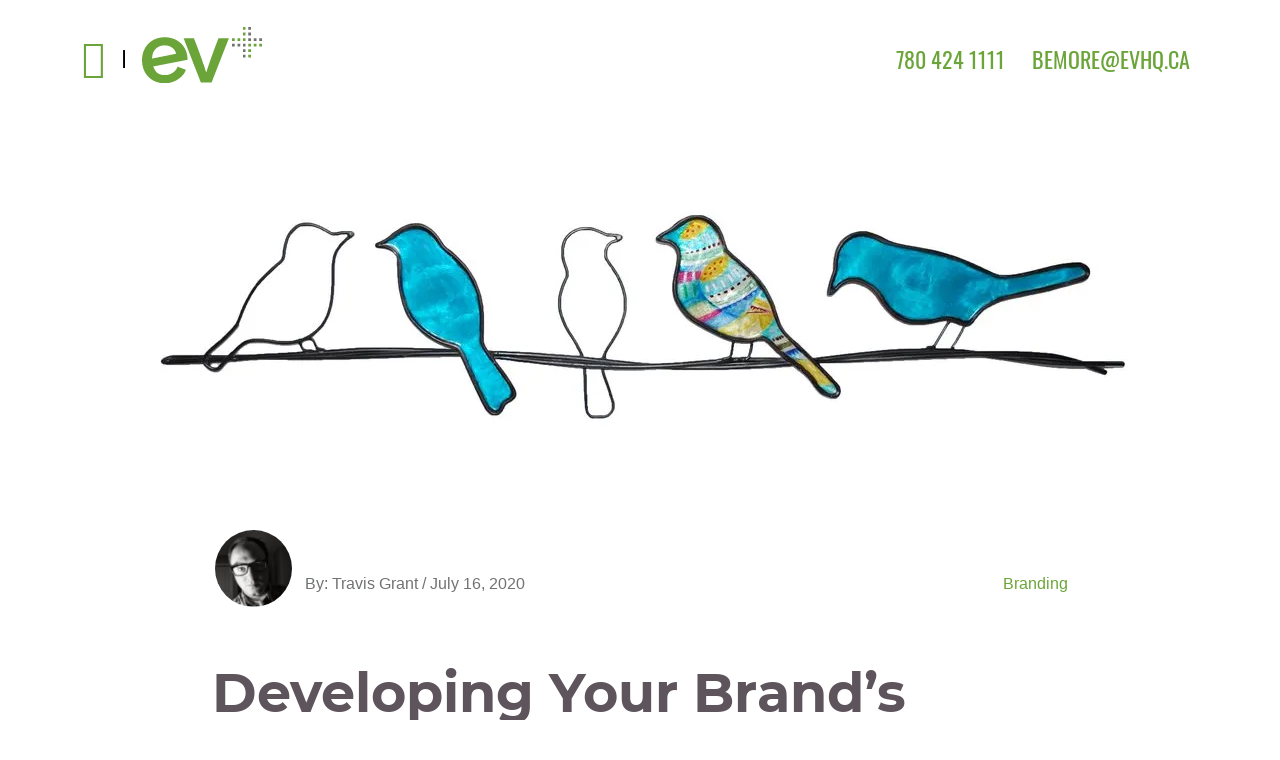

--- FILE ---
content_type: text/html; charset=UTF-8
request_url: https://evhq.ca/blog/branding/developing-your-brands-voice/
body_size: 30053
content:
<!DOCTYPE html>
<html class="no-js" dir="ltr" lang="en-US" prefix="og: https://ogp.me/ns#">
<head><script>(function(w,i,g){w[g]=w[g]||[];if(typeof w[g].push=='function')w[g].push(i)})
(window,'GTM-KNHNN7','google_tags_first_party');</script><script>(function(w,d,s,l){w[l]=w[l]||[];(function(){w[l].push(arguments);})('set', 'developer_id.dY2E1Nz', true);
		var f=d.getElementsByTagName(s)[0],
		j=d.createElement(s);j.async=true;j.src='/evmetrics/';
		f.parentNode.insertBefore(j,f);
		})(window,document,'script','dataLayer');</script>
<meta charset="UTF-8">
<meta name="viewport" content="width=device-width, initial-scale=1.0">
<link rel="pingback" href="https://evhq.ca/xmlrpc.php">
<style id="jetpack-boost-critical-css">@media all{.wp-block-image img{box-sizing:border-box;height:auto;max-width:100%;vertical-align:bottom}ul{box-sizing:border-box}.entry-content{counter-reset:footnotes}html :where(img[class*=wp-image-]){height:auto;max-width:100%}:where(figure){margin:0 0 1em}.wp-block-image img{box-sizing:border-box;height:auto;max-width:100%;vertical-align:bottom}ul{box-sizing:border-box}.entry-content{counter-reset:footnotes}html :where(img[class*=wp-image-]){height:auto;max-width:100%}:where(figure){margin:0 0 1em}article,figure,header,main{display:block}html{-webkit-text-size-adjust:100%;-ms-text-size-adjust:100%}img{max-width:100%;height:auto;vertical-align:middle;border:0;-ms-interpolation-mode:bicubic}button{margin:0;font-size:100%;vertical-align:middle}button{-webkit-appearance:button}iframe{border:0}*,:after,:before{box-sizing:border-box}html{overflow-x:hidden}body{margin:0;overflow-x:hidden}a{text-decoration:none}[tabindex="-1"]{outline:0!important}.x-root{min-height:100vh}.site:after,.site:before,.x-site:after,.x-site:before{content:" ";display:table;width:0}.site:after,.x-site:after{clear:both}body{line-height:1.7}.x-container.offset{margin:40px auto}:root{--x-body-scroll-active-bar-size:0px}.x-root{display:flex}.x-root .site,.x-root .x-site{flex:1 1 auto;position:relative;width:100%;min-width:1px}.x-masthead{position:relative}.x-div{display:block;position:relative;width:auto;min-width:0;max-width:none;height:auto;min-height:0;max-height:none;margin:0;border:0;border-radius:0;padding:0}.x-icon{display:inline-flex;flex-flow:row nowrap!important;justify-content:center!important;align-items:center!important;width:auto;height:auto;line-height:inherit;text-align:center}.x-icon:before{display:block!important;position:static!important;inset:auto!important;width:inherit!important;height:inherit!important;margin:0!important;line-height:inherit!important;text-align:inherit!important}.x-anchor{overflow:hidden;display:inline-flex;flex-flow:column nowrap;justify-content:stretch;position:relative;min-width:1px;text-decoration:none}.x-anchor-content{overflow:hidden;display:flex;flex:1 0 auto;position:relative;height:100%;border-radius:inherit;transform:translate(0)}.x-anchor-text{flex-shrink:1;min-width:1px;max-width:100%}.x-anchor-text-primary,.x-anchor-text-secondary{position:relative;display:block}.x-anchor-sub-indicator{position:relative;display:inline-flex;width:auto;height:auto;letter-spacing:0;line-height:1;text-align:center}.x-anchor-sub-indicator:before{display:inherit;width:inherit;height:inherit;line-height:inherit;text-align:inherit}li:not(.menu-item-has-children)>.x-anchor .x-anchor-sub-indicator{display:none;visibility:hidden;speak:never}.x-bar{position:relative}.x-bar,.x-bar-content{display:flex}.x-bar{justify-content:space-between}.x-bar-h{flex-direction:row}.x-bar-content:not(.x-container){flex-grow:1;flex-shrink:0;flex-basis:auto}.x-bar-content{z-index:5}.x-bar-content.x-container{flex-grow:0;flex-shrink:1}.x-bar,.x-bar-container,.x-bar-content{min-width:1px}.x-bar-absolute{position:absolute}.x-bar-h .x-bar-container{height:inherit}.x-bar-container{display:flex;position:relative}.x-bar-is-initially-hidden{opacity:0}.x-bar-is-initially-hidden:not(.x-bar-is-visible){visibility:hidden}[class^=x-bg]{overflow:hidden;position:absolute;top:0;left:0;width:100%;height:100%;border-radius:inherit}.x-bg{z-index:-1}[class*=x-bg-layer-lower]{z-index:1}.x-dropdown{visibility:hidden;position:absolute;margin:0;padding:0;opacity:0;transform:translateY(5%);z-index:9999}.x-dropdown:not(.x-active){display:none}ul.x-dropdown{list-style:none}.x-graphic{display:inline-flex;flex-flow:row nowrap;justify-content:flex-start;align-items:flex-start;flex-shrink:0;position:relative;letter-spacing:0;line-height:1;z-index:2}.x-graphic-child{position:relative}.x-graphic-icon,.x-graphic-icon.x-icon{display:inline-flex}.x-graphic-icon,.x-graphic-icon.x-icon{font-size:1em}.x-image{display:inline-block;line-height:1;vertical-align:middle}@media all and (-ms-high-contrast:none),(-ms-high-contrast:active){.x-image{min-height:0}}.x-image img{display:block;max-width:100%;height:auto;vertical-align:bottom;border:0;-ms-interpolation-mode:bicubic}.x-line{display:block;width:0;height:0;margin:0;border:0;padding:0}.x-menu{margin:0;padding:0;list-style:none}.x-menu,.x-menu li{min-width:1px}.x-menu-dropdown .x-anchor{display:flex}.x-menu-inline{display:flex}.x-menu-inline>li{display:flex;flex-direction:inherit;justify-content:inherit;align-items:inherit}.x-off-canvas{overflow-x:hidden;overflow-y:hidden;visibility:hidden;position:fixed;inset:0;z-index:99999998}.x-off-canvas-bg{display:block;position:absolute;inset:0;opacity:0;z-index:1;transform:translate(0)}.x-off-canvas-close{display:block;position:absolute;top:0;margin:0;border:0;padding:0;line-height:1;text-align:center;background-color:transparent;opacity:0;transform:scale(0);z-index:3}.x-off-canvas-close span{display:block}.x-off-canvas-close svg{display:block;width:1em;height:1em;margin:auto;font-size:1em;fill:currentColor}.x-off-canvas-content{position:absolute;overflow:auto;top:0;bottom:0;width:100%;height:100%;z-index:2}.x-off-canvas-close-right{right:var(--x-body-scroll-active-bar-size)}.x-off-canvas-content-right{right:0;transform:translate(115%)}[data-x-stem]{inset:auto}.x-text{min-width:1px}a.x-text{display:block}.x-text-headline{position:relative}.x-text-content{display:-webkit-flex;display:flex}.x-text-content-text{-webkit-flex-grow:1;flex-grow:1;min-width:1px;max-width:100%}.x-text-content-text,.x-text-content-text-primary{display:block}.x-text-content-text-primary{margin-top:0;margin-bottom:0}p{margin:0 0 1.313em}em{font-style:italic}h1,h2,h4{margin:1.25em 0 .2em;text-rendering:optimizelegibility}h1{margin-top:1em;font-size:400%;line-height:1.1}h2{font-size:285.7%;line-height:1.2}h4{margin-top:1.75em;margin-bottom:.5em;line-height:1.4}h4{font-size:171.4%}ul{padding:0;margin:0 0 1.313em 1.655em}hr{height:0;margin:1.313em 0;border:0;border-top:1px solid #f2f2f2}button{font-size:100%;line-height:1.7}button{font-family:Lato,Helvetica Neue,Helvetica,Arial,sans-serif}.x-container{margin:0 auto}.x-container:not(.x-row):not(.x-grid):not(.x-div):not(.x-bar-content):not(.x-slide-container-content):after,.x-container:not(.x-row):not(.x-grid):not(.x-div):not(.x-bar-content):not(.x-slide-container-content):before{content:" ";display:table;width:0}.x-container:not(.x-row):not(.x-grid):not(.x-div):not(.x-bar-content):not(.x-slide-container-content):after{clear:both}.x-main{position:relative}.hentry{margin-top:4em}.hentry:first-child{margin-top:0}.entry-featured{position:relative;box-shadow:4px 2px 4px -4px #0002,-4px 2px 4px -4px #0002;transform:translate(0)}.has-post-thumbnail .entry-featured{border-bottom:1px solid #ddd}.entry-content{margin-top:1.25em}.entry-content:after,.entry-content:before{content:" ";display:table;width:0}.entry-content:after{clear:both}@media all and (-ms-high-contrast:none),(-ms-high-contrast:active){body,html{height:100%}}svg{max-width:100%;height:auto}.offset.ev-container-post{margin-top:0}.has-post-thumbnail .entry-featured{border-bottom:0;max-width:100%;text-align:center}.ev-header-wrap,.ev-post-wrap{position:relative;max-width:1000px;margin:0 auto}.ev-header-wrap{padding:0 0 0 2rem}.ev-post-wrap{padding:0 2rem;padding-bottom:4rem}.single-post .entry-featured{box-shadow:none}@media (min-width:480px){.ev-header-wrap{padding:0 4rem}.ev-post-wrap{padding:0 4rem;padding-bottom:2rem}}.ev-header-meta,.meta-catagories{text-transform:none;font-family:Verdana,Arial,sans-serif;font-size:.9rem}.post-header .meta-catagories{margin-top:1rem}.ev-post-wrap .entry-content{margin-top:0}.blog-title{font-size:3rem}.ev-post-wrap .entry-content>h2:first-child{margin-top:.5em}.single-post .entry-content p>a{color:#6ba539;color:#79bd39;text-decoration:underline;font-weight:600}.meta-author-avatar{overflow:hidden;background-color:#f0f7f7;border-radius:50%;width:83px;height:83px;margin:0 10px 0 0;border:3px solid #fff}.has-post-thumbnail:not(.format-video) .meta-author-avatar{margin:-30px 10px 0 0}.meta-author-avatar img{position:relative;top:50%;transform:translate(0,-50%);-o-object-fit:cover;object-fit:cover}.d-flex{display:flex!important}.flex-column{flex-direction:column!important}.align-items-center{align-items:center!important}.order-1{order:1!important}.order-3{order:3!important}.ml-auto{margin-left:auto!important}.x-container:before{content:normal}}</style><title>Developing Your Brand’s Voice - ev+ Agency</title>

		<!-- All in One SEO Pro 4.6.2 - aioseo.com -->
		<meta name="description" content="When considering your brand’s voice, it’s helpful to reflect on how you use your own voice in different situations, as reference." />
		<meta name="robots" content="max-image-preview:large" />
		<link rel="canonical" href="https://evhq.ca/blog/branding/developing-your-brands-voice/" />
		<meta name="generator" content="All in One SEO Pro (AIOSEO) 4.6.2" />
		<meta property="og:locale" content="en_US" />
		<meta property="og:site_name" content="ev+ AGENCY" />
		<meta property="og:type" content="article" />
		<meta property="og:title" content="Developing Your Brand’s Voice - ev+ Agency" />
		<meta property="og:description" content="When considering your brand’s voice, it’s helpful to reflect on how you use your own voice in different situations, as reference." />
		<meta property="og:url" content="https://evhq.ca/blog/branding/developing-your-brands-voice/" />
		<meta property="og:image" content="https://evhq.ca/wp-content/uploads/2020/07/voice-2.jpg" />
		<meta property="og:image:secure_url" content="https://evhq.ca/wp-content/uploads/2020/07/voice-2.jpg" />
		<meta property="og:image:width" content="1024" />
		<meta property="og:image:height" content="1024" />
		<meta property="article:section" content="Branding" />
		<meta property="article:tag" content="brand essence" />
		<meta property="article:tag" content="brand voice" />
		<meta property="article:tag" content="branding" />
		<meta property="article:tag" content="marketing" />
		<meta property="article:published_time" content="2020-07-16T23:08:58+00:00" />
		<meta property="article:modified_time" content="2021-06-30T16:19:29+00:00" />
		<meta property="article:publisher" content="https://www.facebook.com/evagencyyeg/" />
		<meta name="twitter:card" content="summary_large_image" />
		<meta name="twitter:site" content="@ev_agency" />
		<meta name="twitter:title" content="Developing Your Brand’s Voice - ev+ Agency" />
		<meta name="twitter:description" content="When considering your brand’s voice, it’s helpful to reflect on how you use your own voice in different situations, as reference." />
		<meta name="twitter:creator" content="@ev_agency" />
		<meta name="twitter:image" content="https://evhq.ca/wp-content/uploads/2020/07/voice-2.jpg" />
		<meta name="twitter:label1" content="Written by" />
		<meta name="twitter:data1" content="Travis Grant" />
		<meta name="twitter:label2" content="Est. reading time" />
		<meta name="twitter:data2" content="5 minutes" />
		<script data-jetpack-boost="ignore" type="application/ld+json" class="aioseo-schema">
			{"@context":"https:\/\/schema.org","@graph":[{"@type":"Article","@id":"https:\/\/evhq.ca\/blog\/branding\/developing-your-brands-voice\/#article","name":"Developing Your Brand\u2019s Voice - ev+ Agency","headline":"Developing Your Brand&#8217;s Voice","author":{"@id":"https:\/\/evhq.ca\/blog\/author\/travis\/#author"},"publisher":{"@id":"https:\/\/evhq.ca\/#organization"},"image":{"@type":"ImageObject","url":"https:\/\/i0.wp.com\/evhq.ca\/wp-content\/uploads\/2020\/07\/voice-2.jpg?fit=1024%2C1024&ssl=1","width":1024,"height":1024},"datePublished":"2020-07-16T17:08:58-06:00","dateModified":"2021-06-30T10:19:29-06:00","inLanguage":"en-US","mainEntityOfPage":{"@id":"https:\/\/evhq.ca\/blog\/branding\/developing-your-brands-voice\/#webpage"},"isPartOf":{"@id":"https:\/\/evhq.ca\/blog\/branding\/developing-your-brands-voice\/#webpage"},"articleSection":"Branding, Brand Essence, Brand Voice, Branding, Marketing"},{"@type":"BreadcrumbList","@id":"https:\/\/evhq.ca\/blog\/branding\/developing-your-brands-voice\/#breadcrumblist","itemListElement":[{"@type":"ListItem","@id":"https:\/\/evhq.ca\/#listItem","position":1,"name":"Home","item":"https:\/\/evhq.ca\/","nextItem":"https:\/\/evhq.ca\/blog\/category\/branding\/#listItem"},{"@type":"ListItem","@id":"https:\/\/evhq.ca\/blog\/category\/branding\/#listItem","position":2,"name":"Branding","item":"https:\/\/evhq.ca\/blog\/category\/branding\/","nextItem":"https:\/\/evhq.ca\/blog\/branding\/developing-your-brands-voice\/#listItem","previousItem":"https:\/\/evhq.ca\/#listItem"},{"@type":"ListItem","@id":"https:\/\/evhq.ca\/blog\/branding\/developing-your-brands-voice\/#listItem","position":3,"name":"Developing Your Brand's Voice","previousItem":"https:\/\/evhq.ca\/blog\/category\/branding\/#listItem"}]},{"@type":"Organization","@id":"https:\/\/evhq.ca\/#organization","name":"ev+ AGENCY","url":"https:\/\/evhq.ca\/","logo":{"@type":"ImageObject","url":"https:\/\/evhq.ca\/wp-content\/uploads\/2018\/07\/ev-logo.svg","@id":"https:\/\/evhq.ca\/blog\/branding\/developing-your-brands-voice\/#organizationLogo","width":3,"height":1,"caption":"ev+ AGENCY"},"image":{"@id":"https:\/\/evhq.ca\/blog\/branding\/developing-your-brands-voice\/#organizationLogo"},"sameAs":["https:\/\/www.facebook.com\/evagencyyeg\/","https:\/\/twitter.com\/ev_agency","https:\/\/www.instagram.com\/ev_agency\/","https:\/\/www.linkedin.com\/company\/ev-agency\/mycompany\/"],"contactPoint":{"@type":"ContactPoint","telephone":"+17804241111","contactType":"Sales"}},{"@type":"Person","@id":"https:\/\/evhq.ca\/blog\/author\/travis\/#author","url":"https:\/\/evhq.ca\/blog\/author\/travis\/","name":"Travis Grant","image":{"@type":"ImageObject","@id":"https:\/\/evhq.ca\/blog\/branding\/developing-your-brands-voice\/#authorImage","url":"https:\/\/evhq.ca\/wp-content\/uploads\/2020\/05\/Travis-e1589215043443-96x96.jpg","width":96,"height":96,"caption":"Travis Grant"}},{"@type":"WebPage","@id":"https:\/\/evhq.ca\/blog\/branding\/developing-your-brands-voice\/#webpage","url":"https:\/\/evhq.ca\/blog\/branding\/developing-your-brands-voice\/","name":"Developing Your Brand\u2019s Voice - ev+ Agency","description":"When considering your brand\u2019s voice, it\u2019s helpful to reflect on how you use your own voice in different situations, as reference.","inLanguage":"en-US","isPartOf":{"@id":"https:\/\/evhq.ca\/#website"},"breadcrumb":{"@id":"https:\/\/evhq.ca\/blog\/branding\/developing-your-brands-voice\/#breadcrumblist"},"author":{"@id":"https:\/\/evhq.ca\/blog\/author\/travis\/#author"},"creator":{"@id":"https:\/\/evhq.ca\/blog\/author\/travis\/#author"},"image":{"@type":"ImageObject","url":"https:\/\/i0.wp.com\/evhq.ca\/wp-content\/uploads\/2020\/07\/voice-2.jpg?fit=1024%2C1024&ssl=1","@id":"https:\/\/evhq.ca\/blog\/branding\/developing-your-brands-voice\/#mainImage","width":1024,"height":1024},"primaryImageOfPage":{"@id":"https:\/\/evhq.ca\/blog\/branding\/developing-your-brands-voice\/#mainImage"},"datePublished":"2020-07-16T17:08:58-06:00","dateModified":"2021-06-30T10:19:29-06:00"},{"@type":"WebSite","@id":"https:\/\/evhq.ca\/#website","url":"https:\/\/evhq.ca\/","name":"ev+ AGENCY","description":"BE MORE","inLanguage":"en-US","publisher":{"@id":"https:\/\/evhq.ca\/#organization"}}]}
		</script>
		<!-- All in One SEO Pro -->

  
  <!-- <link rel="dns-prefetch" href="https://apis.google.com">
  <link rel="dns-prefetch" href="https://www.googletagmanager.com">
  <link rel="dns-prefetch" href="https://www.google.com">
  <link rel="dns-prefetch" href="https://www.gstatic.com">
  <link rel="dns-prefetch" href="https://connect.facebook.net">

  <link rel="dns-prefetch" href="https://platform.twitter.com">
  <link rel="dns-prefetch" href="https://static.ads-twitter.com">
  <link rel="dns-prefetch" href="https://www.googleadservices.com">
  <link rel="dns-prefetch" href="https://accounts.google.com">
  <link rel="dns-prefetch" href="https://www.google-analytics.com">
  <link rel="dns-prefetch" href="https://fonts.gstatic.com">
  <link rel="dns-prefetch" href="https://www.google.ca">
  <link rel="dns-prefetch" href="https://googleads.g.doubleclick.net">
  <link rel="dns-prefetch" href="https://snap.licdn.com">
  <link rel="dns-prefetch" href="https://csi.gstatic.com">
  <link rel="dns-prefetch" href="https://ssl.gstatic.com">
  <link rel="dns-prefetch" href="https://fonts.googleapis.com">
  
  <link rel="preconnect" href="https://apis.google.com" crossorigin>
  <link rel="preconnect" href="https://www.googletagmanager.com" crossorigin>
  <link rel="preconnect" href="https://www.google.com" crossorigin>
  <link rel="preconnect" href="https://www.gstatic.com" crossorigin>
  <link rel="preconnect" href="https://connect.facebook.net" crossorigin> -->

    
<link href="https://www.gstatic.com" rel="preconnect"><link href="https://service.ariba.com" rel="preconnect"><link href="https://apis.google.com" rel="preconnect"><link href="https://www.google.com" rel="preconnect"><link href="https://s0.wp.com" rel="preconnect"><link href="https://static.cloudflareinsights.com" rel="preconnect"><link href="https://widgets.wp.com" rel="preconnect"><link href="https://www.googletagmanager.com" rel="preconnect"><link href="https://pixel.wp.com" rel="preconnect"><link href="https://i0.wp.com" rel="preconnect"><link href="https://snap.licdn.com" rel="preconnect"><link href="https://sc-static.net" rel="preconnect"><link href="https://connect.facebook.net" rel="preconnect"><link href="https://platform.twitter.com" rel="preconnect"><link href="https://px.ads.linkedin.com" rel="preconnect"><link href="https://googleads.g.doubleclick.net" rel="preconnect"><link href="https://td.doubleclick.net" rel="preconnect"><link href="https://www.facebook.com" rel="preconnect"><link href="https://www.google.ca" rel="preconnect"><link href="https://t.co" rel="preconnect"><link href="https://analytics.twitter.com" rel="preconnect"><link href="https://tr.snapchat.com" rel="preconnect"><link href="https://tr6.snapchat.com" rel="preconnect"><link href="https://www.google-analytics.com" rel="preconnect"><link rel="alternate" type="application/rss+xml" title="ev+ AGENCY &raquo; Feed" href="https://evhq.ca/feed/" />
<link rel="alternate" type="application/rss+xml" title="ev+ AGENCY &raquo; Comments Feed" href="https://evhq.ca/comments/feed/" />
	<!-- Google Tag Manager -->
		
	<!-- End Google Tag Manager -->

<noscript><link rel='stylesheet' id='all-css-79613b31247144c5d2cd9a637278ebe8' href='https://evhq.ca/_jb_static/??-eJytU9tuwjAM/Zs9LUQMTbAHtE9BaeKmhlyq2AX17+e26kSljYHGU+okPj6XVF9ahcmGzgFpS6QdEusqZHtSAatiSq+J+wCriGklF171dceRdASHBgJESLwo2mB6KCqAN7a/[base64]/DBe6WCM4NTmPOemS+Y4IHgStcpfsv0Ct/CTjrormQRRZTVgQHDZukjkCt5LINwQ1Rl6Hca4fPzH5P1sP8mA0ZYsmqJB9pkUxT/+M+/X2bfex2ezeNy+22q+/AD+Gvsk=' type='text/css' media='all' /></noscript><link rel='stylesheet' id='all-css-79613b31247144c5d2cd9a637278ebe8' href='https://evhq.ca/_jb_static/??-eJytU9tuwjAM/Zs9LUQMTbAHtE9BaeKmhlyq2AX17+e26kSljYHGU+okPj6XVF9ahcmGzgFpS6QdEusqZHtSAatiSq+J+wCriGklF171dceRdASHBgJESLwo2mB6KCqAN7a/[base64]/DBe6WCM4NTmPOemS+Y4IHgStcpfsv0Ct/CTjrormQRRZTVgQHDZukjkCt5LINwQ1Rl6Hca4fPzH5P1sP8mA0ZYsmqJB9pkUxT/+M+/X2bfex2ezeNy+22q+/AD+Gvsk=' type='text/css' media="not all" data-media="all" onload="this.media=this.dataset.media; delete this.dataset.media; this.removeAttribute( 'onload' );" />
<style id='wp-block-library-inline-css'>
.has-text-align-justify{text-align:justify;}
</style>
<style id='wp-emoji-styles-inline-css'>

	img.wp-smiley, img.emoji {
		display: inline !important;
		border: none !important;
		box-shadow: none !important;
		height: 1em !important;
		width: 1em !important;
		margin: 0 0.07em !important;
		vertical-align: -0.1em !important;
		background: none !important;
		padding: 0 !important;
	}
</style>
<style id='wp-block-library-theme-inline-css'>
.wp-block-audio figcaption{color:#555;font-size:13px;text-align:center}.is-dark-theme .wp-block-audio figcaption{color:#ffffffa6}.wp-block-audio{margin:0 0 1em}.wp-block-code{border:1px solid #ccc;border-radius:4px;font-family:Menlo,Consolas,monaco,monospace;padding:.8em 1em}.wp-block-embed figcaption{color:#555;font-size:13px;text-align:center}.is-dark-theme .wp-block-embed figcaption{color:#ffffffa6}.wp-block-embed{margin:0 0 1em}.blocks-gallery-caption{color:#555;font-size:13px;text-align:center}.is-dark-theme .blocks-gallery-caption{color:#ffffffa6}.wp-block-image figcaption{color:#555;font-size:13px;text-align:center}.is-dark-theme .wp-block-image figcaption{color:#ffffffa6}.wp-block-image{margin:0 0 1em}.wp-block-pullquote{border-bottom:4px solid;border-top:4px solid;color:currentColor;margin-bottom:1.75em}.wp-block-pullquote cite,.wp-block-pullquote footer,.wp-block-pullquote__citation{color:currentColor;font-size:.8125em;font-style:normal;text-transform:uppercase}.wp-block-quote{border-left:.25em solid;margin:0 0 1.75em;padding-left:1em}.wp-block-quote cite,.wp-block-quote footer{color:currentColor;font-size:.8125em;font-style:normal;position:relative}.wp-block-quote.has-text-align-right{border-left:none;border-right:.25em solid;padding-left:0;padding-right:1em}.wp-block-quote.has-text-align-center{border:none;padding-left:0}.wp-block-quote.is-large,.wp-block-quote.is-style-large,.wp-block-quote.is-style-plain{border:none}.wp-block-search .wp-block-search__label{font-weight:700}.wp-block-search__button{border:1px solid #ccc;padding:.375em .625em}:where(.wp-block-group.has-background){padding:1.25em 2.375em}.wp-block-separator.has-css-opacity{opacity:.4}.wp-block-separator{border:none;border-bottom:2px solid;margin-left:auto;margin-right:auto}.wp-block-separator.has-alpha-channel-opacity{opacity:1}.wp-block-separator:not(.is-style-wide):not(.is-style-dots){width:100px}.wp-block-separator.has-background:not(.is-style-dots){border-bottom:none;height:1px}.wp-block-separator.has-background:not(.is-style-wide):not(.is-style-dots){height:2px}.wp-block-table{margin:0 0 1em}.wp-block-table td,.wp-block-table th{word-break:normal}.wp-block-table figcaption{color:#555;font-size:13px;text-align:center}.is-dark-theme .wp-block-table figcaption{color:#ffffffa6}.wp-block-video figcaption{color:#555;font-size:13px;text-align:center}.is-dark-theme .wp-block-video figcaption{color:#ffffffa6}.wp-block-video{margin:0 0 1em}.wp-block-template-part.has-background{margin-bottom:0;margin-top:0;padding:1.25em 2.375em}
</style>
<style id='jetpack-sharing-buttons-style-inline-css'>
.jetpack-sharing-buttons__services-list{display:flex;flex-direction:row;flex-wrap:wrap;gap:0;list-style-type:none;margin:5px;padding:0}.jetpack-sharing-buttons__services-list.has-small-icon-size{font-size:12px}.jetpack-sharing-buttons__services-list.has-normal-icon-size{font-size:16px}.jetpack-sharing-buttons__services-list.has-large-icon-size{font-size:24px}.jetpack-sharing-buttons__services-list.has-huge-icon-size{font-size:36px}@media print{.jetpack-sharing-buttons__services-list{display:none!important}}.editor-styles-wrapper .wp-block-jetpack-sharing-buttons{gap:0;padding-inline-start:0}ul.jetpack-sharing-buttons__services-list.has-background{padding:1.25em 2.375em}
</style>
<style id='classic-theme-styles-inline-css'>
/*! This file is auto-generated */
.wp-block-button__link{color:#fff;background-color:#32373c;border-radius:9999px;box-shadow:none;text-decoration:none;padding:calc(.667em + 2px) calc(1.333em + 2px);font-size:1.125em}.wp-block-file__button{background:#32373c;color:#fff;text-decoration:none}
</style>
<style id='global-styles-inline-css'>
body{--wp--preset--color--black: #000000;--wp--preset--color--cyan-bluish-gray: #abb8c3;--wp--preset--color--white: #ffffff;--wp--preset--color--pale-pink: #f78da7;--wp--preset--color--vivid-red: #cf2e2e;--wp--preset--color--luminous-vivid-orange: #ff6900;--wp--preset--color--luminous-vivid-amber: #fcb900;--wp--preset--color--light-green-cyan: #7bdcb5;--wp--preset--color--vivid-green-cyan: #00d084;--wp--preset--color--pale-cyan-blue: #8ed1fc;--wp--preset--color--vivid-cyan-blue: #0693e3;--wp--preset--color--vivid-purple: #9b51e0;--wp--preset--gradient--vivid-cyan-blue-to-vivid-purple: linear-gradient(135deg,rgba(6,147,227,1) 0%,rgb(155,81,224) 100%);--wp--preset--gradient--light-green-cyan-to-vivid-green-cyan: linear-gradient(135deg,rgb(122,220,180) 0%,rgb(0,208,130) 100%);--wp--preset--gradient--luminous-vivid-amber-to-luminous-vivid-orange: linear-gradient(135deg,rgba(252,185,0,1) 0%,rgba(255,105,0,1) 100%);--wp--preset--gradient--luminous-vivid-orange-to-vivid-red: linear-gradient(135deg,rgba(255,105,0,1) 0%,rgb(207,46,46) 100%);--wp--preset--gradient--very-light-gray-to-cyan-bluish-gray: linear-gradient(135deg,rgb(238,238,238) 0%,rgb(169,184,195) 100%);--wp--preset--gradient--cool-to-warm-spectrum: linear-gradient(135deg,rgb(74,234,220) 0%,rgb(151,120,209) 20%,rgb(207,42,186) 40%,rgb(238,44,130) 60%,rgb(251,105,98) 80%,rgb(254,248,76) 100%);--wp--preset--gradient--blush-light-purple: linear-gradient(135deg,rgb(255,206,236) 0%,rgb(152,150,240) 100%);--wp--preset--gradient--blush-bordeaux: linear-gradient(135deg,rgb(254,205,165) 0%,rgb(254,45,45) 50%,rgb(107,0,62) 100%);--wp--preset--gradient--luminous-dusk: linear-gradient(135deg,rgb(255,203,112) 0%,rgb(199,81,192) 50%,rgb(65,88,208) 100%);--wp--preset--gradient--pale-ocean: linear-gradient(135deg,rgb(255,245,203) 0%,rgb(182,227,212) 50%,rgb(51,167,181) 100%);--wp--preset--gradient--electric-grass: linear-gradient(135deg,rgb(202,248,128) 0%,rgb(113,206,126) 100%);--wp--preset--gradient--midnight: linear-gradient(135deg,rgb(2,3,129) 0%,rgb(40,116,252) 100%);--wp--preset--font-size--small: 13px;--wp--preset--font-size--medium: 20px;--wp--preset--font-size--large: 36px;--wp--preset--font-size--x-large: 42px;--wp--preset--spacing--20: 0.44rem;--wp--preset--spacing--30: 0.67rem;--wp--preset--spacing--40: 1rem;--wp--preset--spacing--50: 1.5rem;--wp--preset--spacing--60: 2.25rem;--wp--preset--spacing--70: 3.38rem;--wp--preset--spacing--80: 5.06rem;--wp--preset--shadow--natural: 6px 6px 9px rgba(0, 0, 0, 0.2);--wp--preset--shadow--deep: 12px 12px 50px rgba(0, 0, 0, 0.4);--wp--preset--shadow--sharp: 6px 6px 0px rgba(0, 0, 0, 0.2);--wp--preset--shadow--outlined: 6px 6px 0px -3px rgba(255, 255, 255, 1), 6px 6px rgba(0, 0, 0, 1);--wp--preset--shadow--crisp: 6px 6px 0px rgba(0, 0, 0, 1);}:where(.is-layout-flex){gap: 0.5em;}:where(.is-layout-grid){gap: 0.5em;}body .is-layout-flex{display: flex;}body .is-layout-flex{flex-wrap: wrap;align-items: center;}body .is-layout-flex > *{margin: 0;}body .is-layout-grid{display: grid;}body .is-layout-grid > *{margin: 0;}:where(.wp-block-columns.is-layout-flex){gap: 2em;}:where(.wp-block-columns.is-layout-grid){gap: 2em;}:where(.wp-block-post-template.is-layout-flex){gap: 1.25em;}:where(.wp-block-post-template.is-layout-grid){gap: 1.25em;}.has-black-color{color: var(--wp--preset--color--black) !important;}.has-cyan-bluish-gray-color{color: var(--wp--preset--color--cyan-bluish-gray) !important;}.has-white-color{color: var(--wp--preset--color--white) !important;}.has-pale-pink-color{color: var(--wp--preset--color--pale-pink) !important;}.has-vivid-red-color{color: var(--wp--preset--color--vivid-red) !important;}.has-luminous-vivid-orange-color{color: var(--wp--preset--color--luminous-vivid-orange) !important;}.has-luminous-vivid-amber-color{color: var(--wp--preset--color--luminous-vivid-amber) !important;}.has-light-green-cyan-color{color: var(--wp--preset--color--light-green-cyan) !important;}.has-vivid-green-cyan-color{color: var(--wp--preset--color--vivid-green-cyan) !important;}.has-pale-cyan-blue-color{color: var(--wp--preset--color--pale-cyan-blue) !important;}.has-vivid-cyan-blue-color{color: var(--wp--preset--color--vivid-cyan-blue) !important;}.has-vivid-purple-color{color: var(--wp--preset--color--vivid-purple) !important;}.has-black-background-color{background-color: var(--wp--preset--color--black) !important;}.has-cyan-bluish-gray-background-color{background-color: var(--wp--preset--color--cyan-bluish-gray) !important;}.has-white-background-color{background-color: var(--wp--preset--color--white) !important;}.has-pale-pink-background-color{background-color: var(--wp--preset--color--pale-pink) !important;}.has-vivid-red-background-color{background-color: var(--wp--preset--color--vivid-red) !important;}.has-luminous-vivid-orange-background-color{background-color: var(--wp--preset--color--luminous-vivid-orange) !important;}.has-luminous-vivid-amber-background-color{background-color: var(--wp--preset--color--luminous-vivid-amber) !important;}.has-light-green-cyan-background-color{background-color: var(--wp--preset--color--light-green-cyan) !important;}.has-vivid-green-cyan-background-color{background-color: var(--wp--preset--color--vivid-green-cyan) !important;}.has-pale-cyan-blue-background-color{background-color: var(--wp--preset--color--pale-cyan-blue) !important;}.has-vivid-cyan-blue-background-color{background-color: var(--wp--preset--color--vivid-cyan-blue) !important;}.has-vivid-purple-background-color{background-color: var(--wp--preset--color--vivid-purple) !important;}.has-black-border-color{border-color: var(--wp--preset--color--black) !important;}.has-cyan-bluish-gray-border-color{border-color: var(--wp--preset--color--cyan-bluish-gray) !important;}.has-white-border-color{border-color: var(--wp--preset--color--white) !important;}.has-pale-pink-border-color{border-color: var(--wp--preset--color--pale-pink) !important;}.has-vivid-red-border-color{border-color: var(--wp--preset--color--vivid-red) !important;}.has-luminous-vivid-orange-border-color{border-color: var(--wp--preset--color--luminous-vivid-orange) !important;}.has-luminous-vivid-amber-border-color{border-color: var(--wp--preset--color--luminous-vivid-amber) !important;}.has-light-green-cyan-border-color{border-color: var(--wp--preset--color--light-green-cyan) !important;}.has-vivid-green-cyan-border-color{border-color: var(--wp--preset--color--vivid-green-cyan) !important;}.has-pale-cyan-blue-border-color{border-color: var(--wp--preset--color--pale-cyan-blue) !important;}.has-vivid-cyan-blue-border-color{border-color: var(--wp--preset--color--vivid-cyan-blue) !important;}.has-vivid-purple-border-color{border-color: var(--wp--preset--color--vivid-purple) !important;}.has-vivid-cyan-blue-to-vivid-purple-gradient-background{background: var(--wp--preset--gradient--vivid-cyan-blue-to-vivid-purple) !important;}.has-light-green-cyan-to-vivid-green-cyan-gradient-background{background: var(--wp--preset--gradient--light-green-cyan-to-vivid-green-cyan) !important;}.has-luminous-vivid-amber-to-luminous-vivid-orange-gradient-background{background: var(--wp--preset--gradient--luminous-vivid-amber-to-luminous-vivid-orange) !important;}.has-luminous-vivid-orange-to-vivid-red-gradient-background{background: var(--wp--preset--gradient--luminous-vivid-orange-to-vivid-red) !important;}.has-very-light-gray-to-cyan-bluish-gray-gradient-background{background: var(--wp--preset--gradient--very-light-gray-to-cyan-bluish-gray) !important;}.has-cool-to-warm-spectrum-gradient-background{background: var(--wp--preset--gradient--cool-to-warm-spectrum) !important;}.has-blush-light-purple-gradient-background{background: var(--wp--preset--gradient--blush-light-purple) !important;}.has-blush-bordeaux-gradient-background{background: var(--wp--preset--gradient--blush-bordeaux) !important;}.has-luminous-dusk-gradient-background{background: var(--wp--preset--gradient--luminous-dusk) !important;}.has-pale-ocean-gradient-background{background: var(--wp--preset--gradient--pale-ocean) !important;}.has-electric-grass-gradient-background{background: var(--wp--preset--gradient--electric-grass) !important;}.has-midnight-gradient-background{background: var(--wp--preset--gradient--midnight) !important;}.has-small-font-size{font-size: var(--wp--preset--font-size--small) !important;}.has-medium-font-size{font-size: var(--wp--preset--font-size--medium) !important;}.has-large-font-size{font-size: var(--wp--preset--font-size--large) !important;}.has-x-large-font-size{font-size: var(--wp--preset--font-size--x-large) !important;}
.wp-block-navigation a:where(:not(.wp-element-button)){color: inherit;}
:where(.wp-block-post-template.is-layout-flex){gap: 1.25em;}:where(.wp-block-post-template.is-layout-grid){gap: 1.25em;}
:where(.wp-block-columns.is-layout-flex){gap: 2em;}:where(.wp-block-columns.is-layout-grid){gap: 2em;}
.wp-block-pullquote{font-size: 1.5em;line-height: 1.6;}
</style>
<noscript><link rel='stylesheet' id='dashicons-css' href='https://evhq.ca/wp-includes/css/dashicons.min.css?ver=6.5.7' media='all' />
</noscript><link rel='stylesheet' id='dashicons-css' href='https://evhq.ca/wp-includes/css/dashicons.min.css?ver=6.5.7' media="not all" data-media="all" onload="this.media=this.dataset.media; delete this.dataset.media; this.removeAttribute( 'onload' );" />
<style id='cs-inline-css'>
@media (min-width:1200px){.x-hide-xl{display:none !important;}}@media (min-width:979px) and (max-width:1199.98px){.x-hide-lg{display:none !important;}}@media (min-width:767px) and (max-width:978.98px){.x-hide-md{display:none !important;}}@media (min-width:480px) and (max-width:766.98px){.x-hide-sm{display:none !important;}}@media (max-width:479.98px){.x-hide-xs{display:none !important;}} a,h1 a:hover,h2 a:hover,h3 a:hover,h4 a:hover,h5 a:hover,h6 a:hover,.x-breadcrumb-wrap a:hover,.widget ul li a:hover,.widget ol li a:hover,.widget.widget_text ul li a,.widget.widget_text ol li a,.widget_nav_menu .current-menu-item > a,.x-accordion-heading .x-accordion-toggle:hover,.x-comment-author a:hover,.x-comment-time:hover,.x-recent-posts a:hover .h-recent-posts{color:rgb(107,165,57);}a:hover,.widget.widget_text ul li a:hover,.widget.widget_text ol li a:hover,.x-twitter-widget ul li a:hover{color:rgb(65,39,59);}.rev_slider_wrapper,a.x-img-thumbnail:hover,.x-slider-container.below,.page-template-template-blank-3-php .x-slider-container.above,.page-template-template-blank-6-php .x-slider-container.above{border-color:rgb(107,165,57);}.entry-thumb:before,.x-pagination span.current,.woocommerce-pagination span[aria-current],.flex-direction-nav a,.flex-control-nav a:hover,.flex-control-nav a.flex-active,.mejs-time-current,.x-dropcap,.x-skill-bar .bar,.x-pricing-column.featured h2,.h-comments-title small,.x-entry-share .x-share:hover,.x-highlight,.x-recent-posts .x-recent-posts-img:after{background-color:rgb(107,165,57);}.x-nav-tabs > .active > a,.x-nav-tabs > .active > a:hover{box-shadow:inset 0 3px 0 0 rgb(107,165,57);}.x-main{width:calc(72% - 2.463055%);}.x-sidebar{width:calc(100% - 2.463055% - 72%);}.x-comment-author,.x-comment-time,.comment-form-author label,.comment-form-email label,.comment-form-url label,.comment-form-rating label,.comment-form-comment label,.widget_calendar #wp-calendar caption,.widget.widget_rss li .rsswidget{font-family:Montserrat,sans-serif;font-weight:700;}.p-landmark-sub,.p-meta,input,button,select,textarea{font-family:Montserrat,sans-serif;}.widget ul li a,.widget ol li a,.x-comment-time{color:rgb(112,115,114);}.widget_text ol li a,.widget_text ul li a{color:rgb(107,165,57);}.widget_text ol li a:hover,.widget_text ul li a:hover{color:rgb(65,39,59);}.comment-form-author label,.comment-form-email label,.comment-form-url label,.comment-form-rating label,.comment-form-comment label,.widget_calendar #wp-calendar th,.p-landmark-sub strong,.widget_tag_cloud .tagcloud a:hover,.widget_tag_cloud .tagcloud a:active,.entry-footer a:hover,.entry-footer a:active,.x-breadcrumbs .current,.x-comment-author,.x-comment-author a{color:rgb(94,84,92);}.widget_calendar #wp-calendar th{border-color:rgb(94,84,92);}.h-feature-headline span i{background-color:rgb(94,84,92);}@media (max-width:978.98px){}html{font-size:14px;}@media (min-width:479px){html{font-size:14px;}}@media (min-width:766px){html{font-size:14px;}}@media (min-width:978px){html{font-size:16px;}}@media (min-width:1199px){html{font-size:18px;}}body{font-style:normal;font-weight:400;color:rgb(112,115,114);background-color:rgb(255,255,255);}.w-b{font-weight:400 !important;}h1,h2,h3,h4,h5,h6,.h1,.h2,.h3,.h4,.h5,.h6{font-family:Montserrat,sans-serif;font-style:normal;font-weight:700;}h1,.h1{letter-spacing:0em;}h2,.h2{letter-spacing:0em;}h3,.h3{letter-spacing:0em;}h4,.h4{letter-spacing:0em;}h5,.h5{letter-spacing:0em;}h6,.h6{letter-spacing:0em;}.w-h{font-weight:700 !important;}.x-container.width{width:88%;}.x-container.max{max-width:1200px;}.x-bar-content.x-container.width{flex-basis:88%;}.x-main.full{float:none;clear:both;display:block;width:auto;}@media (max-width:978.98px){.x-main.full,.x-main.left,.x-main.right,.x-sidebar.left,.x-sidebar.right{float:none;display:block;width:auto !important;}}.entry-header,.entry-content{font-size:1rem;}body,input,button,select,textarea{font-family:Montserrat,sans-serif;}h1,h2,h3,h4,h5,h6,.h1,.h2,.h3,.h4,.h5,.h6,h1 a,h2 a,h3 a,h4 a,h5 a,h6 a,.h1 a,.h2 a,.h3 a,.h4 a,.h5 a,.h6 a,blockquote{color:rgb(94,84,92);}.cfc-h-tx{color:rgb(94,84,92) !important;}.cfc-h-bd{border-color:rgb(94,84,92) !important;}.cfc-h-bg{background-color:rgb(94,84,92) !important;}.cfc-b-tx{color:rgb(112,115,114) !important;}.cfc-b-bd{border-color:rgb(112,115,114) !important;}.cfc-b-bg{background-color:rgb(112,115,114) !important;}.x-btn,.button,[type="submit"]{color:#ffffff;border-color:rgb(121,189,57);background-color:rgb(121,189,57);text-shadow:0 0.075em 0.075em rgba(0,0,0,0.5);border-radius:0.25em;padding:0.579em 1.105em 0.842em;font-size:19px;}.x-btn:hover,.button:hover,[type="submit"]:hover{color:#ffffff;border-color:rgb(79,121,42);background-color:rgb(79,121,42);text-shadow:0 0.075em 0.075em rgba(0,0,0,0.5);}.x-btn.x-btn-real,.x-btn.x-btn-real:hover{margin-bottom:0.25em;text-shadow:0 0.075em 0.075em rgba(0,0,0,0.65);}.x-btn.x-btn-real{box-shadow:0 0.25em 0 0 #a71000,0 4px 9px rgba(0,0,0,0.75);}.x-btn.x-btn-real:hover{box-shadow:0 0.25em 0 0 #a71000,0 4px 9px rgba(0,0,0,0.75);}.x-btn.x-btn-flat,.x-btn.x-btn-flat:hover{margin-bottom:0;text-shadow:0 0.075em 0.075em rgba(0,0,0,0.65);box-shadow:none;}.x-btn.x-btn-transparent,.x-btn.x-btn-transparent:hover{margin-bottom:0;border-width:3px;text-shadow:none;text-transform:uppercase;background-color:transparent;box-shadow:none;}.bg .mejs-container,.x-video .mejs-container{position:unset !important;} @font-face{font-family:'FontAwesomePro';font-style:normal;font-weight:900;font-display:block;src:url('https://evhq.ca/wp-content/themes/pro/cornerstone/assets/fonts/fa-solid-900.woff2?ver=6.4.2') format('woff2'),url('https://evhq.ca/wp-content/themes/pro/cornerstone/assets/fonts/fa-solid-900.ttf?ver=6.4.2') format('truetype');}[data-x-fa-pro-icon]{font-family:"FontAwesomePro" !important;}[data-x-fa-pro-icon]:before{content:attr(data-x-fa-pro-icon);}[data-x-icon],[data-x-icon-o],[data-x-icon-l],[data-x-icon-s],[data-x-icon-b],[data-x-icon-sr],[data-x-icon-ss],[data-x-icon-sl],[data-x-fa-pro-icon],[class*="cs-fa-"]{display:inline-flex;font-style:normal;font-weight:400;text-decoration:inherit;text-rendering:auto;-webkit-font-smoothing:antialiased;-moz-osx-font-smoothing:grayscale;}[data-x-icon].left,[data-x-icon-o].left,[data-x-icon-l].left,[data-x-icon-s].left,[data-x-icon-b].left,[data-x-icon-sr].left,[data-x-icon-ss].left,[data-x-icon-sl].left,[data-x-fa-pro-icon].left,[class*="cs-fa-"].left{margin-right:0.5em;}[data-x-icon].right,[data-x-icon-o].right,[data-x-icon-l].right,[data-x-icon-s].right,[data-x-icon-b].right,[data-x-icon-sr].right,[data-x-icon-ss].right,[data-x-icon-sl].right,[data-x-fa-pro-icon].right,[class*="cs-fa-"].right{margin-left:0.5em;}[data-x-icon]:before,[data-x-icon-o]:before,[data-x-icon-l]:before,[data-x-icon-s]:before,[data-x-icon-b]:before,[data-x-icon-sr]:before,[data-x-icon-ss]:before,[data-x-icon-sl]:before,[data-x-fa-pro-icon]:before,[class*="cs-fa-"]:before{line-height:1;}@font-face{font-family:'FontAwesome';font-style:normal;font-weight:900;font-display:block;src:url('https://evhq.ca/wp-content/themes/pro/cornerstone/assets/fonts/fa-solid-900.woff2?ver=6.4.2') format('woff2'),url('https://evhq.ca/wp-content/themes/pro/cornerstone/assets/fonts/fa-solid-900.ttf?ver=6.4.2') format('truetype');}[data-x-icon],[data-x-icon-s],[data-x-icon][class*="cs-fa-"]{font-family:"FontAwesome" !important;font-weight:900;}[data-x-icon]:before,[data-x-icon][class*="cs-fa-"]:before{content:attr(data-x-icon);}[data-x-icon-s]:before{content:attr(data-x-icon-s);}@font-face{font-family:'FontAwesomeRegular';font-style:normal;font-weight:400;font-display:block;src:url('https://evhq.ca/wp-content/themes/pro/cornerstone/assets/fonts/fa-regular-400.woff2?ver=6.4.2') format('woff2'),url('https://evhq.ca/wp-content/themes/pro/cornerstone/assets/fonts/fa-regular-400.ttf?ver=6.4.2') format('truetype');}@font-face{font-family:'FontAwesomePro';font-style:normal;font-weight:400;font-display:block;src:url('https://evhq.ca/wp-content/themes/pro/cornerstone/assets/fonts/fa-regular-400.woff2?ver=6.4.2') format('woff2'),url('https://evhq.ca/wp-content/themes/pro/cornerstone/assets/fonts/fa-regular-400.ttf?ver=6.4.2') format('truetype');}[data-x-icon-o]{font-family:"FontAwesomeRegular" !important;}[data-x-icon-o]:before{content:attr(data-x-icon-o);}@font-face{font-family:'FontAwesomeBrands';font-style:normal;font-weight:normal;font-display:block;src:url('https://evhq.ca/wp-content/themes/pro/cornerstone/assets/fonts/fa-brands-400.woff2?ver=6.4.2') format('woff2'),url('https://evhq.ca/wp-content/themes/pro/cornerstone/assets/fonts/fa-brands-400.ttf?ver=6.4.2') format('truetype');}[data-x-icon-b]{font-family:"FontAwesomeBrands" !important;}[data-x-icon-b]:before{content:attr(data-x-icon-b);}.widget.widget_rss li .rsswidget:before{content:"\f35d";padding-right:0.4em;font-family:"FontAwesome";} .mru-0.x-bar{overflow-x:hidden;overflow-y:hidden;height:auto;border-top-width:0;border-right-width:0;border-bottom-width:0;border-left-width:0;background-color:rgba(255,255,255,0);z-index:9999;}.mru-0 .x-bar-content{flex-direction:row;justify-content:space-between;height:auto;}.mru-0.x-bar-outer-spacers:after,.mru-0.x-bar-outer-spacers:before{flex-basis:0em;width:0em!important;height:0em;}.mru-0.x-bar-space{height:auto;}.mru-1.x-bar{font-size:1rem;}.mru-1 .x-bar-content{align-items:center;}.mru-1.x-bar-space{font-size:1rem;}.mru-2.x-bar{width:calc(100% - (1rem * 2));margin-top:1rem;margin-left:1rem;margin-right:1rem;border-top-left-radius:3rem;border-top-right-radius:3rem;border-bottom-right-radius:3rem;border-bottom-left-radius:3rem;font-size:16px;box-shadow:0em 0.16em 0.65em 0em rgba(0,0,0,0.15);}.mru-2 .x-bar-content{align-items:stretch;}.mru-2.x-bar-space{font-size:16px;}.mru-3.x-bar-container{flex-direction:row;flex-basis:auto;border-top-width:0;border-right-width:0;border-bottom-width:0;border-left-width:0;font-size:1em;z-index:1;}.mru-4.x-bar-container{justify-content:space-between;padding-right:1rem;}.mru-5.x-bar-container{align-items:center;}.mru-6.x-bar-container{flex-grow:0;}.mru-7.x-bar-container{flex-shrink:0;}.mru-9.x-bar-container{padding-top:1.5rem;padding-bottom:2rem;padding-left:0rem;}.mru-a.x-bar-container{justify-content:flex-end;flex-wrap:wrap;align-content:center;flex-shrink:1;}.mru-c.x-bar-container{border-top-left-radius:3rem;border-top-right-radius:0px;border-bottom-right-radius:0px;border-bottom-left-radius:3rem;padding-top:0.5rem;padding-bottom:1rem;padding-left:1rem;background-color:rgb(255,255,255);}.mru-d.x-bar-container{overflow-x:hidden;overflow-y:hidden;justify-content:center;}.mru-e.x-bar-container{flex-grow:1;background-color:rgb(255,255,255);}.mru-f.x-bar-container{align-items:stretch;border-top-left-radius:0rem;border-top-right-radius:3rem;border-bottom-right-radius:3rem;border-bottom-left-radius:0rem;background-color:rgb(65,39,59);}.mru-g.x-anchor {width:1.8em;max-width:1.8em;height:1.5em;margin-top:0.3em;margin-right:0.6em;margin-bottom:0em;}.mru-g.x-anchor .x-anchor-text {margin-top:0px;margin-right:0px;margin-bottom:0px;margin-left:10px;}.mru-g.x-anchor .x-anchor-text-primary,.mru-g.x-anchor .x-anchor-text-secondary {overflow-x:hidden;overflow-y:hidden;text-overflow:ellipsis;white-space:nowrap;}.mru-g.x-anchor:hover .x-graphic-icon,.mru-g.x-anchor[class*="active"] .x-graphic-icon,[data-x-effect-provider*="colors"]:hover .mru-g.x-anchor .x-graphic-icon {color:rgb(59,124,0);}.mru-h.x-anchor {margin-left:0em;}.mru-i.x-anchor {border-top-width:0;border-right-width:0;border-bottom-width:0;border-left-width:0;}.mru-i.x-anchor .x-anchor-content {flex-direction:row;}.mru-k.x-anchor {font-size:1.5em;}.mru-k.x-anchor .x-graphic-icon {font-size:1.4em;}.mru-l.x-anchor .x-anchor-content {justify-content:center;}.mru-m.x-anchor .x-anchor-content {align-items:center;}.mru-o.x-anchor .x-anchor-text-primary {font-family:inherit;}.mru-p.x-anchor .x-anchor-text-primary {font-size:1em;}.mru-q.x-anchor .x-anchor-text-primary {font-style:normal;}.mru-r.x-anchor .x-anchor-text-primary {font-weight:inherit;color:rgba(0,0,0,1);}.mru-s.x-anchor .x-anchor-text-primary {line-height:1;}.mru-t.x-anchor:hover .x-anchor-text-primary,.mru-t.x-anchor[class*="active"] .x-anchor-text-primary,[data-x-effect-provider*="colors"]:hover .mru-t.x-anchor .x-anchor-text-primary {color:rgba(0,0,0,0.5);}.mru-u.x-anchor .x-graphic {margin-top:5px;margin-right:5px;margin-bottom:5px;margin-left:5px;}.mru-u.x-anchor .x-toggle {color:rgba(0,0,0,1);}.mru-u.x-anchor:hover .x-toggle,.mru-u.x-anchor[class*="active"] .x-toggle,[data-x-effect-provider*="colors"]:hover .mru-u.x-anchor .x-toggle {color:rgba(0,0,0,0.5);}.mru-u.x-anchor .x-toggle-burger {margin-right:0;margin-left:0;}.mru-v.x-anchor .x-graphic-icon {width:auto;}.mru-w.x-anchor .x-graphic-icon {color:rgb(107,165,57);}.mru-x.x-anchor .x-graphic-icon {border-top-width:0;border-right-width:0;border-bottom-width:0;border-left-width:0;}.mru-z.x-anchor .x-toggle-burger {width:10em;margin-top:3em;margin-bottom:3em;font-size:2px;}.mru-z.x-anchor .x-toggle-burger-bun-t {transform:translate3d(0,calc(3em * -1),0);}.mru-z.x-anchor .x-toggle-burger-bun-b {transform:translate3d(0,3em,0);}.mru-11.x-anchor {font-size:1em;}.mru-12.x-anchor {background-color:transparent;}.mru-13.x-anchor .x-anchor-content {justify-content:flex-start;}.mru-14.x-anchor .x-anchor-content {align-items:flex-start;padding-top:0.25rem;}.mru-14.x-anchor .x-anchor-text-primary {text-shadow:0px 0px 6px rgba(79,121,42,0.51);}.mru-14.x-anchor:hover .x-anchor-text-primary,.mru-14.x-anchor[class*="active"] .x-anchor-text-primary,[data-x-effect-provider*="colors"]:hover .mru-14.x-anchor .x-anchor-text-primary {text-shadow:0px 0px 6px transparent;}.mru-15.x-anchor .x-anchor-content {padding-right:0.3rem;padding-left:0.3rem;}.mru-15.x-anchor .x-anchor-text-primary {font-size:1.5em;}.mru-16.x-anchor .x-anchor-content {padding-bottom:0.75rem;}.mru-16.x-anchor .x-anchor-text {margin-right:5px;}.mru-17.x-anchor .x-anchor-text {margin-top:5px;margin-bottom:5px;margin-left:5px;}.mru-18.x-anchor .x-anchor-text-primary {font-family:Oswald,sans-serif;font-weight:400;text-transform:uppercase;}.mru-19.x-anchor .x-anchor-text-primary {color:rgb(255,255,255);}.mru-1a.x-anchor:hover .x-anchor-text-primary,.mru-1a.x-anchor[class*="active"] .x-anchor-text-primary,[data-x-effect-provider*="colors"]:hover .mru-1a.x-anchor .x-anchor-text-primary {color:rgb(65,39,59);}.mru-1b.x-anchor .x-anchor-content {padding-top:0.75em;padding-bottom:0.75em;}.mru-1c.x-anchor .x-anchor-content {padding-right:0.75em;}.mru-1d.x-anchor .x-anchor-content {padding-left:0.75em;}.mru-1e.x-anchor .x-anchor-text {margin-right:auto;}.mru-1f.x-anchor .x-anchor-sub-indicator {margin-top:5px;margin-right:5px;margin-bottom:5px;margin-left:5px;font-size:1em;color:rgba(0,0,0,1);}.mru-1f.x-anchor:hover .x-anchor-sub-indicator,.mru-1f.x-anchor[class*="active"] .x-anchor-sub-indicator,[data-x-effect-provider*="colors"]:hover .mru-1f.x-anchor .x-anchor-sub-indicator {color:rgba(0,0,0,0.5);}.mru-1g.x-anchor {border-top-left-radius:0.409em;border-top-right-radius:0.409em;border-bottom-right-radius:0.409em;border-bottom-left-radius:0.409em;}.mru-1g.x-anchor .x-anchor-content {padding-right:0.64em;padding-left:0.64em;}.mru-1g.x-anchor .x-anchor-text-primary {font-weight:600;line-height:1.2;color:rgb(255,255,255);}.mru-1g.x-anchor,.mru-1g.x-anchor :not([data-x-particle]) {transition-duration:0ms;}.mru-1h.x-anchor .x-anchor-content {padding-top:0.5em;padding-bottom:0.5em;}.mru-1i.x-anchor:hover,.mru-1i.x-anchor[class*="active"],[data-x-effect-provider*="colors"]:hover .mru-1i.x-anchor {background-color:rgb(255,255,255);}.mru-1k.x-anchor {width:100%;margin-top:0.25em;margin-right:0em;margin-bottom:0.25em;border-top-left-radius:1.563em;border-top-right-radius:1.563em;border-bottom-right-radius:1.563em;border-bottom-left-radius:1.563em;}.mru-1k.x-anchor .x-anchor-content {padding-right:1.25em;padding-left:0.5em;}.mru-1k.x-anchor .x-anchor-text-primary {font-size:1.2em;font-weight:700;}.mru-1k.x-anchor .x-anchor-text-secondary {margin-top:0.409em;font-family:inherit;font-size:0.8em;font-style:normal;font-weight:inherit;line-height:1.3;color:rgb(255,255,255);}.mru-1k.x-anchor:hover .x-anchor-text-secondary,.mru-1k.x-anchor[class*="active"] .x-anchor-text-secondary,[data-x-effect-provider*="colors"]:hover .mru-1k.x-anchor .x-anchor-text-secondary {color:rgb(65,39,59);}.mru-1k.x-anchor .x-graphic {margin-top:0em;margin-right:0.8em;margin-bottom:0em;margin-left:0em;}.mru-1k.x-anchor .x-graphic-icon {font-size:2em;width:2em;text-shadow:0em 0.15em 0.35em rgba(0,0,0,0.27);border-top-left-radius:0.64em;border-top-right-radius:0.64em;border-bottom-right-radius:0.64em;border-bottom-left-radius:0.64em;height:2em;line-height:2em;background-color:rgb(65,39,59);}.mru-1l.x-anchor .x-graphic-icon {color:rgb(255,255,255);}.mru-1m.x-anchor {font-size:1rem;}.mru-1m.x-anchor .x-anchor-content {padding-top:0.25em;padding-bottom:0.25em;}.mru-1m.x-anchor .x-anchor-text-primary {font-size:1.2rem;}.mru-1m.x-anchor:hover .x-anchor-text-primary,.mru-1m.x-anchor[class*="active"] .x-anchor-text-primary,[data-x-effect-provider*="colors"]:hover .mru-1m.x-anchor .x-anchor-text-primary {color:rgb(39,39,39);}.mru-1n.x-anchor .x-anchor-content {justify-content:flex-end;}.mru-1o.x-anchor .x-anchor-text-primary {color:rgb(107,165,57);}.mru-1p.x-anchor {margin-top:0.5em;margin-right:0.5em;margin-bottom:0.5em;margin-left:0.5em;border-top-left-radius:100em;border-top-right-radius:100em;border-bottom-right-radius:100em;border-bottom-left-radius:100em;}.mru-1p.x-anchor .x-anchor-content {padding-top:0.1em;padding-right:0.1em;padding-bottom:0.1em;padding-left:0.1em;}.mru-1p.x-anchor .x-graphic-icon {background-color:transparent;}.mru-1p.x-anchor:hover .x-graphic-icon,.mru-1p.x-anchor[class*="active"] .x-graphic-icon,[data-x-effect-provider*="colors"]:hover .mru-1p.x-anchor .x-graphic-icon {color:rgb(65,39,59);}.mru-1p.x-anchor .x-toggle-burger {width:12em;margin-top:3.25em;margin-bottom:3.25em;font-size:0.1em;}.mru-1p.x-anchor .x-toggle-burger-bun-t {transform:translate3d(0,calc(3.25em * -1),0);}.mru-1p.x-anchor .x-toggle-burger-bun-b {transform:translate3d(0,3.25em,0);}.mru-1q.x-anchor {background-color:rgb(107,165,57);}.mru-1q.x-anchor:hover,.mru-1q.x-anchor[class*="active"],[data-x-effect-provider*="colors"]:hover .mru-1q.x-anchor {background-color:rgba(255,255,255,1);}.mru-1r.x-anchor .x-anchor-text {margin-top:5;margin-right:5;margin-bottom:5;margin-left:5;}.mru-1r.x-anchor .x-anchor-text-primary {text-align:left;}.mru-1s.x-anchor .x-anchor-content {padding-top:0.75rem;padding-left:0rem;}.mru-1t.x-anchor .x-anchor-content {padding-right:0.5rem;}.mru-1u.x-anchor {font-size:1.25em;}.mru-1u.x-anchor .x-graphic-icon {font-size:1.2em;}.mru-1v.x-anchor {border-top-left-radius:0rem;border-top-right-radius:3rem;border-bottom-right-radius:3rem;border-bottom-left-radius:0rem;}.mru-1v.x-anchor .x-anchor-content {padding-right:1em;}.mru-1v.x-anchor .x-graphic-icon {width:1em;color:rgb(255,255,255);height:1em;line-height:1em;}.mru-1v.x-anchor:hover .x-graphic-icon,.mru-1v.x-anchor[class*="active"] .x-graphic-icon,[data-x-effect-provider*="colors"]:hover .mru-1v.x-anchor .x-graphic-icon {color:rgba(255,255,255,0.6);}.mru-1w.x-anchor .x-anchor-content {padding-left:0.5rem;}.mru-1w.x-anchor .x-anchor-text-primary {font-size:2em;}.mru-1x{font-size:1rem;transition-duration:500ms;}.mru-1x .x-off-canvas-bg{background-color:rgba(0,0,0,0.75);transition-duration:500ms;transition-timing-function:cubic-bezier(0.400,0.000,0.200,1.000);}.mru-1x .x-off-canvas-close{width:calc(1em * 2);height:calc(1em * 2);font-size:1.75em;color:rgba(255,255,255,0.7);transition-duration:0.3s,500ms,500ms;transition-timing-function:ease-in-out,cubic-bezier(0.400,0.000,0.200,1.000),cubic-bezier(0.400,0.000,0.200,1.000);}.mru-1x .x-off-canvas-close:focus,.mru-1x .x-off-canvas-close:hover{color:rgb(255,255,255);}.mru-1x .x-off-canvas-content{overflow-x:hidden;overflow-y:hidden;display:flex;flex-direction:column;justify-content:flex-start;align-items:stretch;width:100%;border-top-width:0;border-right-width:0;border-bottom-width:0;border-left-width:0;background-color:rgb(107,165,57);box-shadow:0em 0em 2em 0em rgba(0,0,0,0.25);transition-duration:500ms;transition-timing-function:cubic-bezier(0.400,0.000,0.200,1.000);}.mru-1y .x-off-canvas-content{max-width:30em;}.mru-1z .x-off-canvas-content{max-width:28em;}.mru-20{display:flex;flex-direction:column;align-items:stretch;flex-shrink:0;padding-top:2.25em;padding-right:2em;padding-bottom:1.75em;padding-left:2em;}.mru-21{justify-content:space-around;flex-grow:1;background-color:rgba(0,0,0,0.09);}.mru-22{flex-basis:auto;border-top-width:0;border-right-width:0;border-bottom-width:0;border-left-width:0;font-size:1em;}.mru-24{flex-grow:0;}.mru-25{flex-shrink:1;}.mru-26{justify-content:flex-start;}.mru-27{margin-top:0em;margin-right:-0.75em;margin-bottom:0em;margin-left:-1em;}.mru-28{margin-top:0rem;margin-right:0rem;margin-bottom:0rem;margin-left:-1rem;align-self:flex-start;}.mru-29{font-size:1rem;}.mru-2a{flex-direction:row;}.mru-2b{justify-content:flex-start;align-items:flex-start;align-content:flex-start;}.mru-2c{flex-wrap:wrap;}.mru-2d{flex-grow:0;flex-basis:auto;}.mru-2d > li,.mru-2d > li > a{flex-basis:auto;}.mru-2e{flex-shrink:1;}.mru-2e > li,.mru-2e > li > a{flex-shrink:0;}.mru-2f > li,.mru-2f > li > a{flex-grow:0;}.mru-2g{margin-top:0em;margin-right:-0.64em;margin-bottom:0em;margin-left:-0.64em;flex-direction:column;align-self:stretch;}.mru-2h{font-size:1em;}.mru-2i{flex-shrink:0;}.mru-2i > li,.mru-2i > li > a{flex-shrink:1;}.mru-2j{align-items:center;}.mru-2k{justify-content:flex-end;align-content:center;align-self:flex-end;}.mru-2k > li,.mru-2k > li > a{flex-grow:1;}.mru-2l{justify-content:center;align-self:center;}.mru-2m .x-dropdown {width:14em;font-size:16px;box-shadow:0em 0.15em 2em 0em rgba(0,0,0,0.15);}.mru-2n .x-dropdown {border-top-width:0;border-right-width:0;border-bottom-width:0;border-left-width:0;transition-duration:500ms,500ms,0s;transition-timing-function:cubic-bezier(0.400,0.000,0.200,1.000);}.mru-2n .x-dropdown:not(.x-active) {transition-delay:0s,0s,500ms;}.mru-2o .x-dropdown {background-color:#ffffff;}.mru-2p .x-dropdown {background-color:rgb(255,255,255);}.mru-2q {font-size:1.2rem;border-top-width:0;border-right-width:0;border-bottom-width:0;border-left-width:0;padding-top:0.5em;padding-right:0em;padding-bottom:0.5em;padding-left:0em;background-color:rgb(65,39,59);box-shadow:0em 1em 1em 0em rgba(0,0,0,0.15);transition-duration:500ms,500ms,0s;transition-timing-function:cubic-bezier(0.400,0.000,0.200,1.000);}.mru-2q:not(.x-active) {transition-delay:0s,0s,500ms;}.mru-2r .x-dropdown {font-size:1.2rem;padding-top:0.5em;padding-right:0em;padding-bottom:0.5em;padding-left:0em;background-color:rgb(65,39,59);box-shadow:0em 1em 1em 0em rgba(0,0,0,0.15);}.mru-2s.x-text{margin-top:0em;margin-right:0em;margin-bottom:0.8em;margin-left:0em;border-top-width:0;border-right-width:0;border-bottom-width:0;border-left-width:0;font-size:1em;}.mru-2s.x-text .x-text-content-text-primary{font-family:inherit;font-size:0.8em;font-style:normal;font-weight:700;letter-spacing:0.185em;margin-right:calc(0.185em * -1);text-transform:uppercase;color:rgba(255,255,255,0.6);}.mru-2t.x-text .x-text-content-text-primary{line-height:1.3;}.mru-2t.x-text:hover .x-text-content-text-primary,.mru-2t.x-text[class*="active"] .x-text-content-text-primary,[data-x-effect-provider*="colors"]:hover .mru-2t.x-text .x-text-content-text-primary{color:rgb(65,39,59);}.mru-2u.x-text .x-text-content-text-primary{line-height:1;}.mru-2v.x-image{font-size:1em;border-top-width:0;border-right-width:0;border-bottom-width:0;border-left-width:0;background-color:transparent;}.mru-2w.x-image{width:168px;max-width:90px;}.mru-2w.x-image img{width:100%;}.mru-2x.x-image{max-width:105px;}@media screen and (max-width:766.98px){.mru-c.x-bar-container{flex-grow:1;}}@media screen and (min-width:480px) and (max-width:978.98px){.mru-2x.x-image{max-width:95px;}}@media screen and (max-width:479.98px){.mru-2x.x-image{max-width:90px;}}.e1002-e1{pointer-events:none;}.e1002-e2{pointer-events:auto;}@media (min-width:981px){.e1002-e14.x-image{max-width:120px;}}@media screen and (-ms-high-contrast:active),screen and (-ms-high-contrast:none){.e1002-e14.x-image{height:55px;}}.e1002-e15{pointer-events:auto;}.page-hero-has-light-bg .e1002-e16.x-menu-inline .x-anchor .x-anchor-text-primary{color:#41273B;}@media (min-width:981px){.x-portfolio-template-default.single .e1002-e16.x-menu-inline .x-anchor .x-anchor-text-primary{color:rgb(112,163,0);}}.e1002-e18.x-bar{width:auto !important;}@media screen and (-ms-high-contrast:active) and (min-width:481px),screen and (-ms-high-contrast:none) and (min-width:481px){.e1002-e18.x-bar{width:100% !important;max-width:525px;}}@media (max-width:480px){.e1002-e18.x-bar{width:90% !important;width:calc(100% - 2rem) !important;}}@media (min-width:981px){.e1002-e20.x-image{}} .m2m-0.x-bar{height:auto;padding-top:2rem;padding-right:2rem;padding-bottom:4rem;padding-left:2rem;font-size:1rem;background-color:rgb(65,39,59);z-index:10;}.m2m-0 .x-bar-content{align-items:stretch;flex-wrap:wrap;align-content:stretch;height:auto;max-width:1400px;}.m2m-0.x-bar-outer-spacers:after,.m2m-0.x-bar-outer-spacers:before{flex-basis:1rem;width:1rem!important;height:1rem;}.m2m-0.x-bar-space{font-size:1rem;}.m2m-1.x-bar{border-top-width:0;border-right-width:0;border-bottom-width:0;border-left-width:0;box-shadow:0em 0.15em 2em rgba(0,0,0,0.15);}.m2m-1 .x-bar-content{flex-direction:row;justify-content:space-between;flex-grow:0;flex-shrink:1;flex-basis:100%;}.m2m-2.x-bar{height:3em;font-size:16px;background-color:rgb(44,27,40);z-index:9999;}.m2m-2 .x-bar-content{align-items:center;height:3em;}.m2m-2.x-bar-outer-spacers:after,.m2m-2.x-bar-outer-spacers:before{flex-basis:2em;width:2em!important;height:2em;}.m2m-2.x-bar-space{font-size:16px;}.m2m-3.x-bar-container{flex-direction:column;}.m2m-4.x-bar-container{justify-content:flex-start;}.m2m-5.x-bar-container{align-items:flex-start;align-content:flex-start;}.m2m-6.x-bar-container{flex-wrap:wrap;margin-right:0rem;margin-bottom:0rem;margin-left:0rem;}.m2m-7.x-bar-container{flex-grow:0;margin-top:2rem;}.m2m-8.x-bar-container{flex-shrink:1;}.m2m-9.x-bar-container{flex-basis:auto;}.m2m-a.x-bar-container{border-top-width:0;border-right-width:0;border-bottom-width:0;border-left-width:0;font-size:1em;z-index:1;}.m2m-b.x-bar-container{padding-top:0rem;padding-right:3rem;padding-bottom:0rem;padding-left:0rem;}.m2m-c.x-bar-container{flex-direction:row;}.m2m-d.x-bar-container{align-items:stretch;align-content:stretch;}.m2m-f.x-bar-container{justify-content:center;}.m2m-g.x-bar-container{align-items:center;}.m2m-h.x-bar-container{flex-grow:1;}.m2m-i.x-bar-container{flex-basis:5%;margin-top:2em;margin-right:0em;margin-bottom:0em;margin-left:0em;}.m2m-j.x-bar-container{flex-shrink:0;}.m2m-l.x-bar-container{max-width:100%;margin-top:2.5rem;}.m2m-m.x-image{font-size:1em;max-width:125px;margin-top:0px;margin-right:0px;margin-bottom:2rem;margin-left:0px;border-top-width:0;border-right-width:0;border-bottom-width:0;border-left-width:0;background-color:transparent;}.m2m-n.x-text{border-top-width:0;border-right-width:0;border-bottom-width:0;border-left-width:0;font-family:inherit;font-style:normal;font-weight:inherit;line-height:1.4;letter-spacing:0em;text-transform:none;}.m2m-n.x-text > :first-child{margin-top:0;}.m2m-n.x-text > :last-child{margin-bottom:0;}.m2m-o.x-text{font-size:1em;}.m2m-p.x-text{color:rgba(0,0,0,1);}.m2m-q.x-text{color:rgba(255,255,255,0.65);}.m2m-r.x-text{font-size:14px;}.m2m-s{font-size:1em;flex-direction:column;justify-content:flex-start;align-items:flex-start;flex-wrap:wrap;align-content:flex-start;align-self:flex-start;flex-grow:0;flex-shrink:1;flex-basis:auto;}.m2m-s > li,.m2m-s > li > a{flex-grow:0;flex-shrink:1;flex-basis:auto;}.m2m-t .x-dropdown {width:18em;font-size:12px;background-color:#252525;}.m2m-u .x-dropdown {border-top-width:0;border-right-width:0;border-bottom-width:0;border-left-width:0;box-shadow:0em 0.15em 2em 0em rgba(0,0,0,0.15);transition-duration:500ms,500ms,0s;transition-timing-function:cubic-bezier(0.400,0.000,0.200,1.000);}.m2m-u .x-dropdown:not(.x-active) {transition-delay:0s,0s,500ms;}.m2m-v .x-dropdown {width:14em;font-size:16px;background-color:#ffffff;}.m2m-w.x-anchor {margin-top:0.2em;margin-right:0.2em;margin-bottom:0.2em;margin-left:0em;}.m2m-w.x-anchor .x-anchor-content {padding-top:0.3em;padding-right:0.3em;padding-bottom:0.3em;padding-left:0.3em;}.m2m-w.x-anchor .x-anchor-text-primary {font-family:Montserrat,sans-serif;}.m2m-w.x-anchor:hover .x-anchor-text-primary,.m2m-w.x-anchor[class*="active"] .x-anchor-text-primary,[data-x-effect-provider*="colors"]:hover .m2m-w.x-anchor .x-anchor-text-primary {color:rgb(255,255,255);}.m2m-w.x-anchor:hover .x-graphic-icon,.m2m-w.x-anchor[class*="active"] .x-graphic-icon,[data-x-effect-provider*="colors"]:hover .m2m-w.x-anchor .x-graphic-icon {color:rgb(255,255,255);}.m2m-w > .is-primary {width:100%;height:100%;color:rgb(107,165,57);transform-origin:0% 50%;}.m2m-x.x-anchor {border-top-width:0;border-right-width:0;border-bottom-width:0;border-left-width:0;font-size:1em;background-color:transparent;}.m2m-x.x-anchor .x-anchor-content {flex-direction:row;align-items:center;}.m2m-x.x-anchor .x-anchor-text-primary {font-style:normal;}.m2m-y.x-anchor .x-anchor-content {justify-content:center;}.m2m-z.x-anchor .x-anchor-text {margin-top:4px;margin-right:4px;margin-bottom:4px;margin-left:4px;}.m2m-10.x-anchor .x-anchor-text-primary {font-size:1.2em;font-weight:700;line-height:1.1;}.m2m-10.x-anchor .x-graphic {margin-top:0px;margin-right:10px;margin-bottom:0px;margin-left:4px;}.m2m-10.x-anchor .x-graphic-icon {width:1em;height:1em;line-height:1em;}.m2m-10 > .is-primary {border-top-left-radius:0.25em;border-top-right-radius:0.25em;border-bottom-right-radius:0.25em;border-bottom-left-radius:0.25em;}.m2m-11.x-anchor .x-anchor-text-primary {text-transform:uppercase;}.m2m-11.x-anchor .x-anchor-sub-indicator {color:rgba(255,255,255,0.5);}.m2m-12.x-anchor .x-anchor-text-primary {color:rgba(255,255,255,0.65);}.m2m-12.x-anchor .x-graphic-icon {font-size:1.25em;color:rgba(255,255,255,0.65);border-top-width:0;border-right-width:0;border-bottom-width:0;border-left-width:0;background-color:transparent;}.m2m-13.x-anchor .x-anchor-sub-indicator {font-size:1em;}.m2m-14.x-anchor {width:100%;}.m2m-14.x-anchor .x-anchor-content {padding-top:1.25em;padding-right:1.25em;padding-bottom:1.25em;padding-left:1.25em;}.m2m-14.x-anchor:hover,.m2m-14.x-anchor[class*="active"],[data-x-effect-provider*="colors"]:hover .m2m-14.x-anchor {background-color:rgba(255,255,255,0.05);}.m2m-14.x-anchor .x-anchor-text-primary {font-weight:700;letter-spacing:0.125em;margin-right:calc(0.125em * -1);color:white;}.m2m-14.x-anchor .x-anchor-sub-indicator {margin-top:0px;margin-right:4px;margin-bottom:0px;margin-left:auto;font-size:1.5em;}.m2m-15.x-anchor .x-anchor-text-primary {font-family:inherit;font-size:1em;line-height:1;}.m2m-16.x-anchor .x-anchor-text-primary {font-size:0.9em;font-weight:600;line-height:1.2;}.m2m-16.x-anchor .x-graphic {margin-top:3px;margin-right:8px;margin-bottom:3px;margin-left:0px;}.m2m-16.x-anchor .x-graphic-icon {width:1.75em;}.m2m-16 > .is-primary {border-top-left-radius:3px;border-top-right-radius:3px;border-bottom-right-radius:3px;border-bottom-left-radius:3px;}.m2m-17.x-anchor .x-anchor-content {justify-content:flex-start;padding-top:0.75em;padding-right:0.75em;padding-bottom:0.75em;padding-left:0.75em;}.m2m-17.x-anchor .x-anchor-text {margin-top:5px;margin-right:auto;margin-bottom:5px;margin-left:5px;}.m2m-17.x-anchor .x-anchor-text-primary {color:rgba(0,0,0,1);}.m2m-17.x-anchor:hover .x-anchor-text-primary,.m2m-17.x-anchor[class*="active"] .x-anchor-text-primary,[data-x-effect-provider*="colors"]:hover .m2m-17.x-anchor .x-anchor-text-primary {color:rgba(0,0,0,0.5);}.m2m-17.x-anchor .x-anchor-sub-indicator {margin-top:5px;margin-right:5px;margin-bottom:5px;margin-left:5px;color:rgba(0,0,0,1);}.m2m-17.x-anchor:hover .x-anchor-sub-indicator,.m2m-17.x-anchor[class*="active"] .x-anchor-sub-indicator,[data-x-effect-provider*="colors"]:hover .m2m-17.x-anchor .x-anchor-sub-indicator {color:rgba(0,0,0,0.5);}.m2m-18.x-anchor .x-anchor-text-primary {font-weight:inherit;}.m2m-19.x-anchor {width:2.5em;height:2.5em;}.m2m-19.x-anchor .x-anchor-content {padding-top:1em;padding-right:1em;padding-bottom:1em;padding-left:1em;}.m2m-19.x-anchor .x-anchor-text-primary,.m2m-19.x-anchor .x-anchor-text-secondary {overflow-x:hidden;overflow-y:hidden;text-overflow:ellipsis;white-space:nowrap;}.m2m-19.x-anchor .x-anchor-text-primary {text-align:center;}.m2m-19.x-anchor:hover .x-anchor-text-primary,.m2m-19.x-anchor[class*="active"] .x-anchor-text-primary,[data-x-effect-provider*="colors"]:hover .m2m-19.x-anchor .x-anchor-text-primary {color:white;}.m2m-19.x-anchor .x-graphic-icon {width:2em;height:2em;line-height:2em;}.m2m-19.x-anchor:hover .x-graphic-icon,.m2m-19.x-anchor[class*="active"] .x-graphic-icon,[data-x-effect-provider*="colors"]:hover .m2m-19.x-anchor .x-graphic-icon {color:white;}.m2m-1a{padding-top:0;}.m2m-1b{padding-right:0;padding-bottom:0;font-size:1em;}.m2m-1c{padding-left:100%;}.m2m-1d{padding-left:100vw;}.m2m-1e{padding-top:1px;padding-left:0;}.m2m-1f{width:100%;max-width:none;border-top-width:1px;border-right-width:0;border-bottom-width:0;border-left-width:0;border-top-style:solid;border-right-style:solid;border-bottom-style:solid;border-left-style:solid;border-top-color:rgba(0,0,0,0);border-right-color:rgba(0,0,0,0);border-bottom-color:rgba(0,0,0,0);border-left-color:rgba(0,0,0,0);font-size:1em;} .e94-e14 a:hover{color:#fff;} article.type-page .entry-wrap,.single-x-portfolio .entry-wrap{box-shadow:none;}h1,h2,h3,h4,h5,h6,.h1,.h2,.h3,.h4,.h5,.h6{margin-bottom:0.5em;}h1,.h1{font-size:2.488rem;}h2,.h2{font-size:2.074rem;}h3,.h3{font-size:1.728rem;}h4,.h4{font-size:1.44rem}h5,.h5{font-size:1.2rem}h6,.h6{font-size:1rem;text-transform:none;}.x-col .x-text h1,.x-col .x-text h2,.x-col .x-text h3,.x-col .x-text h4,.x-col .x-text h5,.x-col .x-text h6{color:inherit;}.x-btn,.x-btn:hover,.button,.button:hover,[type="submit"],[type="submit"]:hover{text-shadow:none;}.featured-list > ol{list-style:none;margin-left:3.75rem;margin-left:5.5rem;counter-reset:item;}.featured-list > ol > li{counter-increment:item;margin-bottom:60px;}.featured-list > ol > li:before{position:absolute;left:0;margin-right:30px;content:counter(item);font-size:2rem;font-weight:bold;background:#79BD39;border-radius:100%;color:#fff;width:3.75rem;height:3.75rem;line-height:3.75rem;text-align:center;display:inline-block;}.alignwide{margin-left:-4rem;margin-right:-4rem;}.wp-block-image .alignleft{margin:1em 3em 1em 0;}.wp-block-image .alignright{margin:1em 0 1em 3em;}#content blockquote{font-size:1rem;line-height:1.5;}@media (min-width:979px){#content blockquote{font-size:1.15rem;}}@media (max-width:767px){#content .wp-block-quote:not(.wp-block-column .wp-block-quote){margin-left:-4rem;margin-right:-4rem;}}@media (min-width:768px){#content .wp-block-quote:not(.wp-block-column .wp-block-quote){transform:translateX(-4rem);}#content .wp-block-image .alignleft{margin-left:-4rem;margin-left:-8rem;}#content .wp-block-image .alignright{margin-right:-4rem;margin-right:-8rem;}}#content .wp-block-quote,#content .wp-block-quote.has-text-align-center{border:0;box-shadow:0 4px 37px 0 rgb(0 0 0 / 8%);padding:2rem 3.75rem;position:relative;margin-top:2.25em;margin-bottom:2.25em;}#content blockquote::before{content:"“";line-height:35px;line-height:2.5rem;font-size:5rem;font-weight:700;font-family:inherit;color:#79bd39;text-align:center;position:absolute;left:1rem;top:0px;}#content .wp-block-quote p:last-of-type{margin-bottom:0;}.wpcf7 b{font-weight:600;}.wpcf7 .label{font-weight:600;line-height:1.2;}.wpcf7 .label + .label{margin-top:1em;}.wpcf7 label.label-inline{display:flex;flex-wrap:nowrap;align-items:baseline;}.wpcf7 label.label-inline input{margin-bottom:0;margin-left:0.5rem;}.wpcf7 .wpcf7-form-control-wrap{display:block;}.wpcf7 .label > .wpcf7-form-control-wrap,.wpcf7 .label + .wpcf7-form-control-wrap{margin-top:0.5rem;}.wpcf7 .wpcf7-form-control label > span,.wpcf7 .label > span{font-weight:normal;}.wpcf7 .wpcf7-list-item-label{font-weight:normal;}.wpcf7 legend{border:none;}span.required{color:red;}select,textarea,input[type=text],input[type=password],input[type=datetime],input[type=datetime-local],input[type=date],input[type=month],input[type=time],input[type=week],input[type=number],input[type=email],input[type=url],input[type=search],input[type=tel],input[type=color],.uneditable-input{box-shadow:none;border-color:rgba(0,0,0,0.1);border-style:solid;height:auto;font-size:1rem;font-size:0.83em;}textarea:focus,input[type=text]:focus,input[type=password]:focus,input[type=datetime]:focus,input[type=datetime-local]:focus,input[type=date]:focus,input[type=month]:focus,input[type=time]:focus,input[type=week]:focus,input[type=number]:focus,input[type=email]:focus,input[type=url]:focus,input[type=search]:focus,input[type=tel]:focus,input[type=color]:focus,.uneditable-input:focus{border-color:rgba(0,0,0,0.5);box-shadow:none;}input[disabled]:not(input[type=submit]),select[disabled],textarea[disabled],input[readonly]:not(input[type=submit]),select[readonly],textarea[readonly]{background-color:#fafafa;}form.wpcf7-form:last-child{margin-bottom:0;}form.wpcf7-form .wpcf7-checkbox > .wpcf7-list-item{margin:0;}form.wpcf7-form .checkbox-stacked span.wpcf7-list-item{display:block;}form.wpcf7-form .wpcf7-checkbox > .wpcf7-list-item > label > input[type="checkbox"]:first-child,form.wpcf7-form .wpcf7-radio > .wpcf7-list-item > label > input[type="radio"]:first-child{margin-left:0.4em;margin-right:0.6em;margin-top:0.35em;transform:scale(1.15);}.wpcf7-submit{border-radius:3px;padding:13px 29px;font-weight:700;}.wpcf7 input[type="text"],.wpcf7 input[type="email"],.wpcf7 input[type="tel"],.wpcf7 input[type="url"],.wpcf7 input[type="search"],.wpcf7 input[type="number"]{width:100%;background:transparent;background:#fff;border-radius:0px;border-width:0 0 1px 0;border-width:1px;padding:1em 0.5em 1em 1em;padding:0.77em 0.88em 0.77em 0.88em;}.wpcf7 textarea{max-width:500px;margin-top:0.25em;border-radius:0;border-width:0 0 1px 1px;border-width:1px;padding:1em 0.5em 1em 1em;padding:0.77em 0.88em 0.77em 0.88em;}.wpcf7 input::placeholder,.wpcf7 textarea::placeholder{opacity:1;color:rgba(0,0,0,0.4);}.form-row{display:flex;justify-content:space-between;flex-wrap:wrap;margin-bottom:1rem;}.form-row.two-cols .col,.form-row .col.half{flex-basis:48%;}.wpcf7 input.half{width:48%;}.form-row.three-cols .col,.form-row .col.thirds{flex-basis:31%;}.wpcf7 input.thirds{width:31%;}@media (min-width:481px) and (max-width:768px){.form-row.three-cols .col,.form-row .col.half,.form-row .col.thirds{flex-basis:100%;}.wpcf7 input.half,.wpcf7 input.thirds{width:100%;}}@media (max-width:480px){.form-row.two-cols .col,.form-row.three-cols .col,.form-row .col.half,.form-row .col.thirds{flex-basis:100%;}.wpcf7 input.half,.wpcf7 input.thirds{width:100%;}}.cf7mls_progress_bar_percent_wrap p,.cf7mls_progress_bar_per_mobie_wrap p{}.cf7mls_progress_bar_percent_wrap .cf7mls_progress_percent{background-color:rgba(0,0,0,0.15);}.wpcf7 form .wpcf7-response-output{background-color:#fafafa;color:inherit;box-shadow:none;border:#f3f3f3;font-size:1rem;margin-bottom:1.33em !important;}.wpcf7 form.sent .wpcf7-response-output{display:none;}.wpcf7-not-valid-tip{display:inline-block;padding:3px;background-color:#fff;color:red;}.mejs-video{height:100%;}@media (min-width:768px){.ev-sidebar-fixed-left-active .x-container.ev-container-left.width .x-main{width:100%;}.ev-sidebar-fixed-left-active .x-sidebar.left{position:fixed;left:30px;bottom:30px;}}@media (max-width:767px){.section-case-studies .x-bg .x-bg-layer-lower-image{background-attachment:scroll;}}@media (max-width:978px){body.archive.tax-portfolio-category .x-container.offset{margin-top:110px;}}.x-separator-top-angle-out,.x-separator-bottom-angle-out{transition:all 0.5s ease;}.bg-light-gradient{width:100%;height:100%;background:transparent -webkit-gradient(linear,left top,left bottom,from(#F7F7F7),to(#FFFFFF)) 0% 0% no-repeat padding-box;background:transparent -o-linear-gradient(top,#F7F7F7 0%,#FFFFFF 100%) 0% 0% no-repeat padding-box;background:transparent linear-gradient(180deg,#F7F7F7 0%,#FFFFFF 100%) 0% 0% no-repeat padding-box;}@media all and (-ms-high-contrast:none),(-ms-high-contrast:active){.x-col > .x-text{max-width:100% !important;}.x-col > .x-quote{width:100%;}#ev-lp-features-footer .isvisiblenow,#ev-lp-features .isvisiblenow{z-index:1 !important;display:block !important;opacity:1 !important;transform:translate(0%,0%) !important;}}:root{--animate-duration:1s;--animate-delay:1s;--animate-repeat:1;}.animate__animated{-webkit-animation-duration:1s;animation-duration:1s;-webkit-animation-duration:var(--animate-duration);animation-duration:var(--animate-duration);-webkit-animation-fill-mode:both;animation-fill-mode:both;}.animate__animated.animate__infinite{-webkit-animation-iteration-count:infinite;animation-iteration-count:infinite;}@media print,(prefers-reduced-motion:reduce){.animate__animated{-webkit-animation-duration:1ms !important;animation-duration:1ms !important;-webkit-transition-duration:1ms !important;transition-duration:1ms !important;-webkit-animation-iteration-count:1 !important;animation-iteration-count:1 !important;}.animate__animated[class*='Out']{opacity:0;}}@keyframes slide-fade{0%{opacity:0;-webkit-transform:translateY(-20px);transform:translateY(-20px);}20%{opacity:1;-webkit-transform:translateY(0);transform:translateY(0);}100%{opacity:0;-webkit-transform:translateY(20px);transform:translateY(20px);}}.animate__fadeInOutDown{-webkit-animation-name:slide-fade;animation-name:slide-fade;-webkit-transition-timing-function:linear;transition-timing-function:linear;-webkit-animation-iteration-count:infinite;animation-iteration-count:infinite;}@-webkit-keyframes fadeInDown{from{opacity:0;-webkit-transform:translate3d(0,-50%,0);transform:translate3d(0,-50%,0);}to{opacity:1;-webkit-transform:translate3d(0,0,0);transform:translate3d(0,0,0);}}@keyframes fadeInDown{from{opacity:0;-webkit-transform:translate3d(0,-50%,0);transform:translate3d(0,-50%,0);}to{opacity:1;-webkit-transform:translate3d(0,0,0);transform:translate3d(0,0,0);}}.animate__fadeInDown{-webkit-animation-name:fadeInDown;animation-name:fadeInDown;}@-webkit-keyframes fadeOutDown{from{opacity:1;}to{opacity:0;-webkit-transform:translate3d(0,50%,0);transform:translate3d(0,50%,0);}}@keyframes fadeOutDown{from{opacity:1;}to{opacity:0;-webkit-transform:translate3d(0,50%,0);transform:translate3d(0,50%,0);}}.animate__fadeOutDown{-webkit-animation-name:fadeOutDown;animation-name:fadeOutDown;}@-webkit-keyframes bounce{from,20%,53%,to{-webkit-animation-timing-function:cubic-bezier(0.215,0.61,0.355,1);animation-timing-function:cubic-bezier(0.215,0.61,0.355,1);-webkit-transform:translate3d(0,0,0);transform:translate3d(0,0,0);}40%,43%{-webkit-animation-timing-function:cubic-bezier(0.755,0.05,0.855,0.06);animation-timing-function:cubic-bezier(0.755,0.05,0.855,0.06);-webkit-transform:translate3d(0,-30px,0) scaleY(1.1);transform:translate3d(0,-30px,0) scaleY(1.1);}70%{-webkit-animation-timing-function:cubic-bezier(0.755,0.05,0.855,0.06);animation-timing-function:cubic-bezier(0.755,0.05,0.855,0.06);-webkit-transform:translate3d(0,-15px,0) scaleY(1.05);transform:translate3d(0,-15px,0) scaleY(1.05);}80%{-webkit-transition-timing-function:cubic-bezier(0.215,0.61,0.355,1);transition-timing-function:cubic-bezier(0.215,0.61,0.355,1);-webkit-transform:translate3d(0,0,0) scaleY(0.95);transform:translate3d(0,0,0) scaleY(0.95);}90%{-webkit-transform:translate3d(0,-4px,0) scaleY(1.02);transform:translate3d(0,-4px,0) scaleY(1.02);}}@keyframes bounce{from,20%,53%,to{-webkit-animation-timing-function:cubic-bezier(0.215,0.61,0.355,1);animation-timing-function:cubic-bezier(0.215,0.61,0.355,1);-webkit-transform:translate3d(0,0,0);transform:translate3d(0,0,0);}40%,43%{-webkit-animation-timing-function:cubic-bezier(0.755,0.05,0.855,0.06);animation-timing-function:cubic-bezier(0.755,0.05,0.855,0.06);-webkit-transform:translate3d(0,-30px,0) scaleY(1.1);transform:translate3d(0,-30px,0) scaleY(1.1);}70%{-webkit-animation-timing-function:cubic-bezier(0.755,0.05,0.855,0.06);animation-timing-function:cubic-bezier(0.755,0.05,0.855,0.06);-webkit-transform:translate3d(0,-15px,0) scaleY(1.05);transform:translate3d(0,-15px,0) scaleY(1.05);}80%{-webkit-transition-timing-function:cubic-bezier(0.215,0.61,0.355,1);transition-timing-function:cubic-bezier(0.215,0.61,0.355,1);-webkit-transform:translate3d(0,0,0) scaleY(0.95);transform:translate3d(0,0,0) scaleY(0.95);}90%{-webkit-transform:translate3d(0,-4px,0) scaleY(1.02);transform:translate3d(0,-4px,0) scaleY(1.02);}}.animate__bounce{-webkit-animation-name:bounce;animation-name:bounce;-webkit-transform-origin:center bottom;transform-origin:center bottom;}@-webkit-keyframes pulse{from{-webkit-transform:scale3d(1,1,1);transform:scale3d(1,1,1);}50%{-webkit-transform:scale3d(1.1,1.1,1.1);transform:scale3d(1.1,1.1,1.1);}to{-webkit-transform:scale3d(1,1,1);transform:scale3d(1,1,1);}}@keyframes pulse{from{-webkit-transform:scale3d(1,1,1);transform:scale3d(1,1,1);}50%{-webkit-transform:scale3d(1.1,1.1,1.1);transform:scale3d(1.1,1.1,1.1);}to{-webkit-transform:scale3d(1,1,1);transform:scale3d(1,1,1);}}.animate__pulse{-webkit-animation-name:pulse;animation-name:pulse;-webkit-animation-timing-function:ease-in-out;animation-timing-function:ease-in-out;}.ev-off-canvas-main-menu .x-off-canvas-content{padding:0 !important;}.ev-off-canvas-main-menu .x-off-canvas-close {}.x-section .e95-2.x-container > .x-column{vertical-align:middle;}.x-global-block-95,.e95-1.x-section,.e95-2.x-container{height:100%;}
</style>


<link rel="https://api.w.org/" href="https://evhq.ca/wp-json/" /><link rel="alternate" type="application/json" href="https://evhq.ca/wp-json/wp/v2/posts/1344" /><link rel='shortlink' href='https://evhq.ca/?p=1344' />
<link rel="alternate" type="application/json+oembed" href="https://evhq.ca/wp-json/oembed/1.0/embed?url=https%3A%2F%2Fevhq.ca%2Fblog%2Fbranding%2Fdeveloping-your-brands-voice%2F" />
<link rel="alternate" type="text/xml+oembed" href="https://evhq.ca/wp-json/oembed/1.0/embed?url=https%3A%2F%2Fevhq.ca%2Fblog%2Fbranding%2Fdeveloping-your-brands-voice%2F&#038;format=xml" />
<style type="text/css">div[id^="wpcf7-f2457"] button.cf7mls_next {   }div[id^="wpcf7-f2457"] button.cf7mls_back {   }div[id^="wpcf7-f1862"] button.cf7mls_next { background-color: #41273b; color: #ffffff }div[id^="wpcf7-f1862"] button.cf7mls_back { background-color: #5c555a; color: #ffffff }div[id^="wpcf7-f1705"] button.cf7mls_next {   }div[id^="wpcf7-f1705"] button.cf7mls_back {   }div[id^="wpcf7-f1341"] button.cf7mls_next {   }div[id^="wpcf7-f1341"] button.cf7mls_back {   }div[id^="wpcf7-f391"] button.cf7mls_next {   }div[id^="wpcf7-f391"] button.cf7mls_back {   }</style>	<style>img#wpstats{display:none}</style>
		<link rel="icon" href="https://i0.wp.com/evhq.ca/wp-content/uploads/2020/04/cropped-ev_favicon.png?fit=32%2C32&#038;ssl=1" sizes="32x32" />
<link rel="icon" href="https://i0.wp.com/evhq.ca/wp-content/uploads/2020/04/cropped-ev_favicon.png?fit=192%2C192&#038;ssl=1" sizes="192x192" />
<link rel="apple-touch-icon" href="https://i0.wp.com/evhq.ca/wp-content/uploads/2020/04/cropped-ev_favicon.png?fit=180%2C180&#038;ssl=1" />
<meta name="msapplication-TileImage" content="https://i0.wp.com/evhq.ca/wp-content/uploads/2020/04/cropped-ev_favicon.png?fit=270%2C270&#038;ssl=1" />
<style>@font-face{font-family:Montserrat;font-display:swap;src:url('https://evhq.ca/wp-content/uploads/2020/05/montserrat-v14-latin-300.woff2') format('woff2'),url('https://evhq.ca/wp-content/uploads/2020/05/montserrat-v14-latin-300.woff') format('woff');font-weight:300;font-style:normal;}@font-face{font-family:Montserrat;font-display:swap;src:url('https://evhq.ca/wp-content/uploads/2020/05/montserrat-v14-latin-600.woff2') format('woff2'),url('https://evhq.ca/wp-content/uploads/2020/05/montserrat-v14-latin-600.woff') format('woff');font-weight:600;font-style:normal;}@font-face{font-family:Montserrat;font-display:swap;src:url('https://evhq.ca/wp-content/uploads/2020/05/montserrat-v14-latin-700.woff2') format('woff2'),url('https://evhq.ca/wp-content/uploads/2020/05/montserrat-v14-latin-700.woff') format('woff');font-weight:700;font-style:normal;}@font-face{font-family:Montserrat;font-display:swap;src:url('https://evhq.ca/wp-content/uploads/2020/05/montserrat-v14-latin-800.woff2') format('woff2'),url('https://evhq.ca/wp-content/uploads/2020/05/montserrat-v14-latin-800.woff') format('woff');font-weight:800;font-style:normal;}@font-face{font-family:Montserrat;font-display:swap;src:url('https://evhq.ca/wp-content/uploads/2020/05/montserrat-v14-latin-regular.woff2') format('woff2'),url('https://evhq.ca/wp-content/uploads/2020/05/montserrat-v14-latin-regular.woff') format('woff');font-weight:400;font-style:normal;}@font-face{font-family:Oswald;font-display:swap;src:url('https://evhq.ca/wp-content/uploads/2020/05/oswald-v31-latin-regular.woff2') format('woff2'),url('https://evhq.ca/wp-content/uploads/2020/05/oswald-v31-latin-regular.woff') format('woff');font-weight:400;font-style:normal;}@font-face{font-family:Oswald;font-display:swap;src:url('https://evhq.ca/wp-content/uploads/2020/05/oswald-v31-latin-500.woff') format('woff'),url('https://evhq.ca/wp-content/uploads/2020/05/oswald-v31-latin-500.woff2') format('woff2');font-weight:500;font-style:normal;}</style></head>
<body class="post-template-default single single-post postid-1344 single-format-standard x-integrity x-integrity-light x-child-theme-active x-full-width-layout-active x-full-width-active x-portfolio-meta-disabled pro-v6_4_15">

  
  
  <div id="x-root" class="x-root">

    
    <div id="x-site" class="x-site site">

      <header class="x-masthead" role="banner">
        <div class="x-bar x-bar-top x-bar-h x-bar-relative e1002-e1 mru-0 mru-1" data-x-bar="{&quot;id&quot;:&quot;e1002-e1&quot;,&quot;region&quot;:&quot;top&quot;,&quot;height&quot;:&quot;auto&quot;}"><div class="e1002-e1 x-bar-content x-container max width"><div class="x-bar-container e1002-e2 mru-3 mru-4 mru-5 mru-6 mru-7 mru-8 mru-9"><div class="x-anchor x-anchor-toggle has-graphic e1002-e3 mru-g mru-h mru-i mru-j mru-k mru-l mru-m mru-n mru-o mru-p mru-q mru-r mru-s mru-t mru-u mru-v mru-w mru-x mru-y mru-z" tabindex="0" role="button" data-x-toggle="1" data-x-toggleable="e1002-e3" data-x-toggle-overlay="1" aria-controls="e1002-e3-off-canvas" aria-expanded="false" aria-haspopup="true" aria-label="Toggle Off Canvas Content"><div class="x-anchor-content"><span class="x-graphic" aria-hidden="true"><i class="x-icon x-graphic-child x-graphic-icon x-graphic-primary" aria-hidden="true" data-x-icon-s="&#xf0c9;"></i></span><div class="x-anchor-text"><span class="x-anchor-text-primary">Menu</span></div></div></div><a class="x-image e1002-e14 mru-2v mru-2w" href="https://evhq.ca"><img src="https://evhq.ca/wp-content/uploads/2018/07/ev-logo.svg" width="1" height="0" alt="ev+ AGENCY" loading="lazy"></a></div><div class="x-bar-container e1002-e15 mru-3 mru-5 mru-6 mru-8 mru-a mru-b"><ul class="x-menu-first-level x-menu x-menu-inline x-hide-xs e1002-e16 mru-2a mru-2c mru-2d mru-2e mru-2h mru-2j mru-2k mru-2m mru-2n mru-2o" data-x-hoverintent="{&quot;interval&quot;:50,&quot;timeout&quot;:500,&quot;sensitivity&quot;:9}"><li class="menu-item menu-item-type-custom menu-item-object-custom menu-item-534" id="menu-item-534"><a class="x-anchor x-anchor-menu-item mru-i mru-j mru-m mru-q mru-s mru-10 mru-12 mru-18 mru-1c mru-1d mru-1j mru-1m mru-1n mru-1o" tabindex="0" href="tel:7804241111"><div class="x-anchor-content"><div class="x-anchor-text"><span class="x-anchor-text-primary">780 424 1111</span></div></div></a></li><li class="menu-item menu-item-type-custom menu-item-object-custom menu-item-535" id="menu-item-535"><a class="x-anchor x-anchor-menu-item mru-i mru-j mru-m mru-q mru-s mru-10 mru-12 mru-18 mru-1c mru-1d mru-1j mru-1m mru-1n mru-1o" tabindex="0" href="/cdn-cgi/l/email-protection#2d4f4840425f486d485b455c034e4c"><div class="x-anchor-content"><div class="x-anchor-text"><span class="x-anchor-text-primary"><span class="__cf_email__" data-cfemail="2765426a4855426742514f56094446">[email&#160;protected]</span></span></div></div></a></li></ul><div class="x-anchor x-anchor-toggle has-graphic x-hide-lg x-hide-md x-hide-sm x-hide-xl e1002-e17 mru-i mru-k mru-l mru-m mru-u mru-v mru-x mru-1l mru-1p mru-1q" tabindex="0" role="button" data-x-toggle="1" data-x-toggleable="e1002-e17" aria-controls="e1002-e17-dropdown" aria-expanded="false" aria-haspopup="true" aria-label="Toggle Dropdown Content"><div class="x-anchor-content"><span class="x-graphic" aria-hidden="true"><i class="x-icon x-graphic-child x-graphic-icon x-graphic-primary" aria-hidden="true" data-x-icon-o="&#x40;"></i></span></div></div></div></div></div><div class="x-bar x-bar-top x-bar-h x-bar-absolute x-bar-is-sticky x-bar-is-initially-hidden e1002-e18 mru-0 mru-2" data-x-bar="{&quot;id&quot;:&quot;e1002-e18&quot;,&quot;region&quot;:&quot;top&quot;,&quot;height&quot;:&quot;auto&quot;,&quot;keepMargin&quot;:true,&quot;hideInitially&quot;:true,&quot;triggerOffset&quot;:&quot;150&quot;,&quot;shrink&quot;:&quot;1&quot;}"><div class="x-bg" aria-hidden="true"><div class="x-bg-layer-lower-color" style=" background-color: rgb(255, 255, 255);"></div></div><div class="e1002-e18 x-bar-content"><div class="x-bar-container e1002-e19 mru-3 mru-4 mru-5 mru-6 mru-7 mru-c"><a class="x-image e1002-e20 mru-2v mru-2x" href="https://evhq.ca"><img src="https://evhq.ca/wp-content/uploads/2018/07/ev-logo.svg" width="1" height="0" alt="ev+ AGENCY" loading="lazy"></a></div><div class="x-bar-container x-hide-lg x-hide-md x-hide-xl e1002-e21 mru-3 mru-5 mru-7 mru-8 mru-b mru-d mru-e"><ul class="x-menu-first-level x-menu x-menu-inline x-hide-xs e1002-e22 mru-29 mru-2a mru-2d mru-2f mru-2i mru-2j mru-2l mru-2m mru-2n mru-2o" data-x-hoverintent="{&quot;interval&quot;:50,&quot;timeout&quot;:500,&quot;sensitivity&quot;:9}"><li class="menu-item menu-item-type-custom menu-item-object-custom menu-item-534"><a class="x-anchor x-anchor-menu-item mru-i mru-j mru-l mru-m mru-p mru-q mru-s mru-10 mru-11 mru-12 mru-16 mru-17 mru-18 mru-1a mru-1o mru-1s mru-1t" tabindex="0" href="tel:7804241111"><div class="x-anchor-content"><div class="x-anchor-text"><span class="x-anchor-text-primary">780 424 1111</span></div></div></a></li><li class="menu-item menu-item-type-custom menu-item-object-custom menu-item-535"><a class="x-anchor x-anchor-menu-item mru-i mru-j mru-l mru-m mru-p mru-q mru-s mru-10 mru-11 mru-12 mru-16 mru-17 mru-18 mru-1a mru-1o mru-1s mru-1t" tabindex="0" href="/cdn-cgi/l/email-protection#0361666e6c71664366756b722d6062"><div class="x-anchor-content"><div class="x-anchor-text"><span class="x-anchor-text-primary"><span class="__cf_email__" data-cfemail="246641694b56416441524c550a4745">[email&#160;protected]</span></span></div></div></a></li></ul><div class="x-anchor x-anchor-toggle has-graphic x-hide-lg x-hide-md x-hide-sm x-hide-xl e1002-e23 mru-i mru-l mru-m mru-u mru-v mru-w mru-x mru-12 mru-1p mru-1u" tabindex="0" role="button" data-x-toggle="1" data-x-toggleable="e1002-e23" aria-controls="e1002-e23-dropdown" aria-expanded="false" aria-haspopup="true" aria-label="Toggle Dropdown Content"><div class="x-anchor-content"><span class="x-graphic" aria-hidden="true"><i class="x-icon x-graphic-child x-graphic-icon x-graphic-primary" aria-hidden="true" data-x-icon-o="&#x40;"></i></span></div></div></div><div class="x-bar-container e1002-e24 mru-3 mru-6 mru-7 mru-b mru-d mru-f"><div class="x-anchor x-anchor-toggle has-graphic e1002-e25 mru-i mru-k mru-l mru-m mru-n mru-u mru-x mru-y mru-z mru-10 mru-1b mru-1d mru-1v" tabindex="0" role="button" data-x-toggle="1" data-x-toggleable="e1002-e25" data-x-toggle-overlay="1" aria-controls="e1002-e25-off-canvas" aria-expanded="false" aria-haspopup="true" aria-label="Toggle Off Canvas Content"><div class="x-anchor-content"><span class="x-graphic" aria-hidden="true"><i class="x-icon x-graphic-child x-graphic-icon x-graphic-primary" aria-hidden="true" data-x-icon-s="&#xf0c9;"></i></span></div></div></div></div></div>      </header>
  <div class="x-container max width offset ev-container-post">
  <!--div class="x-container width ev-post"-->
    <main class="x-main full" role="main">

              
<article id="post-1344" class="post-1344 post type-post status-publish format-standard hentry category-branding tag-brand-essence tag-brand-voice tag-branding tag-marketing has-post-thumbnail">
      <header class="post-header">
      <div class="entry-featured">
                <img width="1024" height="438" src="https://i0.wp.com/evhq.ca/wp-content/uploads/2020/07/voice-2.jpg?resize=1024%2C438&amp;ssl=1" class="attachment-post-standard-featured-croppped size-post-standard-featured-croppped wp-post-image" alt="" decoding="async" fetchpriority="high" title="voice 2 - ev+ AGENCY" />      </div>
        <div class="ev-header-wrap d-flex flex-column">
    <h1 class="blog-title order-3">Developing Your Brand&#8217;s Voice</h1>
		    <div class="ev-header-meta d-flex align-items-center order-1">
            <span class="meta-author-avatar">
        <img alt='Travis Grant' src='https://evhq.ca/wp-content/uploads/2020/05/Travis-e1589215043443-80x80.jpg' srcset='https://evhq.ca/wp-content/uploads/2020/05/Travis-e1589215043443-160x160.jpg 2x' class='avatar avatar-80 photo' height='80' width='80' decoding='async'/>      </span>
            <span class="meta-author">
        By: Travis Grant      </span>
      <span>&nbsp;/&nbsp;</span>
      <time class="meta-post-date" datetime="2020-07-16T17:08:58-06:00" itemprop="datePublished">July 16, 2020</time>
                    <span class="ml-auto">
                        <span class="meta-catagories">
                <a href="https://evhq.ca/blog/category/branding/">Branding</a>              </span>
                  </span>
          </div>
      </div>
    </header>
    <div id="content" class="ev-post-wrap">
      


<div class="entry-content content">


  
<p>At ev+ AGENCY, we love to talk about branding—a lot. It’s a subject you can deep dive, covering everything from philosophy to strategy to pop cultural impact. So far our series on branding has covered a lot of ground, including <a href="https://evhq.ca/blog/branding/what-is-branding/">the basic fundamentals of what branding is</a>, <a href="https://evhq.ca/blog/branding/brand-essence-explained/">brand essence</a>, and <a href="https://evhq.ca/blog/branding/brand-positioning/">the strategic concepts of brand positioning</a>. In this installment, I’m going to talk about brand voice.&nbsp;</p>



<h2 class="wp-block-heading">We Contain Multitudes </h2>



<p>When considering your brand’s voice, it’s helpful to reflect on how you use your own voice in different situations, as reference. Think about all the people in your life with whom you speak: parents, grandparents, siblings, kids, friends, co-workers, bosses, authority figures, perfect strangers and the like. When speaking with them, you generally know what’s appropriate or reasonable, or what will be well received. You have a keen sense of whether you should be funny or serious, reverent or irreverent. Perhaps the situation requires humility, or maybe you’re the authority figure and you adjust your tone accordingly. Whatever the case, you communicate as required because you generally know your audience and the nature of the relationship.&nbsp;</p>



<p>I used to think about this a lot when I watched stand-up comedy. Obviously comedy was what I wanted and expected. But I also wondered what a guy like Gilbert Gottfried was like when he spoke with his wife and kids. In normal situations, could the great Norm Macdonald possibly be anything other than his brand of dark comedic genius? Who was George Carlin when he wasn’t exercising the idea that anything can be funny in the right context? The answer to these questions, almost certainly, is that they are, or were, in the case of Carlin, many things because people contain multitudes and there are multitudinous types of people. But my proxy relationship with stand-up comedians is such that I want them to make me laugh. They want the same so the voice they use in the contexts where we encounter each other (TV, old comedy records, the Internet) is comedic. It’s a win-win. And the better job they do, the more loyal I am to their brand of comedy.&nbsp;</p>



<h2 class="wp-block-heading">Multiple voices, one identity?&nbsp;</h2>



<p>The Greek philosopher Plutarch articulated a fascinating thought experiment: the paradox of Theseus’ ship. Theseus was the heroic warrior who founded Athens, and, as the story goes, his ship was kept afloat in the harbour in honour of his exploits. As time passed, the boards, sails, and masts rotted away, one by one, and were replaced in order to preserve the monument to Theseus’ heroism, until none of the original material remained.&nbsp;</p>



<p>This is where Plutarch asks the question: if none of the original materials used to build Theseus’ ship remain, is it still Theseus’ ship? You’re probably inclined to say yes. But ask it another way: if the ship were in a museum and thieves in the night replaced every board, mast and sail, yet no one but the thieves realized it, would it still be Theseus’ ship, possessed of the same meaning and symbolism? Now it’s not so easy to answer, is it?&nbsp;</p>



<p>What emerges from Plutarch’s paradox are deep questions about identity and how it’s affected by change, growth, time, authenticity and endless other variables. Tie this to the concept of each of us having many voices evolving over time, used so that some audiences only ever see singular dimensions of our personality, and you might ask, “who are we really?”&nbsp;</p>



<p>The takeaway from all of this is that identity, at its core, is essence—things like feelings, impressions, emotions, beliefs, values, personality, symbolism and much more. We merely adapt how we express the essence of who we are. It’s why we never lose our identities as individuals and remain recognizably ourselves, even as we grow, age, mature and communicate in myriad ways in correlation to the world around us.&nbsp;</p>



<p>Your brand’s voice and identity function in precisely the same way. It’s why a fast food chain like Wendy’s, built on the wholesome image of founder Dave Thomas’ daughter, Melinda Lou, can sell value meals for children while also putting out a surprisingly amazing tongue-in-cheek competitor-dissing rap album called <a href="https://www.youtube.com/watch?v=_HNJCeZJzbs&amp;list=PLoqYvZw1HylqU3iUShsDyYEFELX1seD4_"><em>We Beefin?</em></a>. They saw a place for it among their audience, adapted their voice, and they delivered. I’m not suggesting you book studio time for your brand to make a cheeky record aimed at the competition, only that intimately understanding your brand’s identity and how to articulate its voice to specific audiences will strengthen it, without question.&nbsp;</p>



<h2 class="wp-block-heading">How to craft your brand’s voice</h2>



<p>Assuming you understand your brand’s “why”, its <a href="https://evhq.ca/blog/branding/brand-essence-explained/">essence</a>, the audience, and how it ought to be positioned, you can begin work on its voice. I usually start by charting out the components. There are two layers to this. The first is sorting the demographics. How old are they? What are their general interests? What’s the tone they most enjoy?</p>



<p>Let’s say you’re a video game company, stewarding your older base, while acquiring and engaging younger fans. It could look like this:&nbsp;</p>



<figure class="wp-block-image size-large"><img title="Voice-Demo-Chart-2 - ev+ AGENCY" decoding="async" width="960" height="720" src="https://i0.wp.com/evhq.ca/wp-content/uploads/2020/07/Voice-Demo-Chart-2.jpg?resize=960%2C720&#038;ssl=1" alt="" class="wp-image-1355" srcset="https://i0.wp.com/evhq.ca/wp-content/uploads/2020/07/Voice-Demo-Chart-2.jpg?w=960&amp;ssl=1 960w, https://i0.wp.com/evhq.ca/wp-content/uploads/2020/07/Voice-Demo-Chart-2.jpg?resize=300%2C225&amp;ssl=1 300w, https://i0.wp.com/evhq.ca/wp-content/uploads/2020/07/Voice-Demo-Chart-2.jpg?resize=768%2C576&amp;ssl=1 768w, https://i0.wp.com/evhq.ca/wp-content/uploads/2020/07/Voice-Demo-Chart-2.jpg?resize=100%2C75&amp;ssl=1 100w" sizes="(max-width: 960px) 100vw, 960px" data-recalc-dims="1" /></figure>



<p>Next, I map out the voice characteristics for each demographic, and record the ways in which your brand should and shouldn’t speak to them.&nbsp; For brevity’s sake, I’ll zero in on the 26-35&nbsp; demographic:&nbsp;</p>



<figure class="wp-block-image size-large"><img title="Voice-Demo-Chart-4 - ev+ AGENCY" loading="lazy" decoding="async" width="960" height="720" src="https://i0.wp.com/evhq.ca/wp-content/uploads/2020/07/Voice-Demo-Chart-4.jpg?resize=960%2C720&#038;ssl=1" alt="" class="wp-image-1357" srcset="https://i0.wp.com/evhq.ca/wp-content/uploads/2020/07/Voice-Demo-Chart-4.jpg?w=960&amp;ssl=1 960w, https://i0.wp.com/evhq.ca/wp-content/uploads/2020/07/Voice-Demo-Chart-4.jpg?resize=300%2C225&amp;ssl=1 300w, https://i0.wp.com/evhq.ca/wp-content/uploads/2020/07/Voice-Demo-Chart-4.jpg?resize=768%2C576&amp;ssl=1 768w, https://i0.wp.com/evhq.ca/wp-content/uploads/2020/07/Voice-Demo-Chart-4.jpg?resize=100%2C75&amp;ssl=1 100w" sizes="(max-width: 960px) 100vw, 960px" data-recalc-dims="1" /></figure>



<p>Of course these guides could be shortened or expanded, depending on your understanding of the audience. The point is that by documenting your brand’s voice, you provide your team with clear direction on how to wield it and engage your customers, according to a nuanced understanding of who they are and what motivates them. And more importantly, documentation will ensure consistency and business continuity, even as your team shifts and fresh eyes take over. Like Theseus’ ship, you can change all the working parts of your team, without ever losing your brand’s voice or identity, thanks to well-crafted strategy ensuring the essence remains the same.</p>
<span class="cp-load-after-post"></span><div class="sharedaddy sd-sharing-enabled"><div class="robots-nocontent sd-block sd-social sd-social-icon sd-sharing"><h3 class="sd-title">Share this:</h3><div class="sd-content"><ul><li class="share-twitter"><a rel="nofollow noopener noreferrer" data-shared="sharing-twitter-1344" class="share-twitter sd-button share-icon no-text" href="https://evhq.ca/blog/branding/developing-your-brands-voice/?share=twitter" target="_blank" title="Click to share on Twitter" ><span></span><span class="sharing-screen-reader-text">Click to share on Twitter (Opens in new window)</span></a></li><li class="share-facebook"><a rel="nofollow noopener noreferrer" data-shared="sharing-facebook-1344" class="share-facebook sd-button share-icon no-text" href="https://evhq.ca/blog/branding/developing-your-brands-voice/?share=facebook" target="_blank" title="Click to share on Facebook" ><span></span><span class="sharing-screen-reader-text">Click to share on Facebook (Opens in new window)</span></a></li><li class="share-linkedin"><a rel="nofollow noopener noreferrer" data-shared="sharing-linkedin-1344" class="share-linkedin sd-button share-icon no-text" href="https://evhq.ca/blog/branding/developing-your-brands-voice/?share=linkedin" target="_blank" title="Click to share on LinkedIn" ><span></span><span class="sharing-screen-reader-text">Click to share on LinkedIn (Opens in new window)</span></a></li><li class="share-end"></li></ul></div></div></div>  

</div>

    </div>
        <footer class="entry-footer cf">
    <a href="https://evhq.ca/blog/tag/brand-essence/" rel="tag">Brand Essence</a><a href="https://evhq.ca/blog/tag/brand-voice/" rel="tag">Brand Voice</a><a href="https://evhq.ca/blog/tag/branding/" rel="tag">Branding</a><a href="https://evhq.ca/blog/tag/marketing/" rel="tag">Marketing</a>  </footer>
</article>        <hr class="">
        <ul class="post-navigation navigation inline d-flex justify-content-between mtl">
          <li class="post-prev"><strong><a href="https://evhq.ca/blog/branding/brand-positioning/" rel="prev"><small>Prev Article</small><i class="fas fa-chevron-left"></i> Brand Positioning</a></strong></li>
          <li class="post-next"><strong><a href="https://evhq.ca/blog/strategic-marketing-partnerships/streaming-your-brands-message/" rel="next"><small>Next Article</small>Streaming Your Brand’s Message <i class="fas fa-chevron-right"></i></a></strong></li>
        </ul>
        
      
    </main>

          
    
  </div>


    

  <footer class="x-colophon" role="contentinfo">

    
    <div class="x-bar x-bar-footer x-bar-h x-bar-relative x-bar-outer-spacers e94-e1 m2m-0 m2m-1" data-x-bar="{&quot;id&quot;:&quot;e94-e1&quot;,&quot;region&quot;:&quot;footer&quot;,&quot;height&quot;:&quot;auto&quot;}"><div class="e94-e1 x-bar-content"><div class="x-bar-container e94-e2 m2m-3 m2m-4 m2m-5 m2m-6 m2m-7 m2m-8 m2m-9 m2m-a m2m-b"><span class="x-image e94-e3 m2m-m"><img src="https://evhq.ca/wp-content/uploads/2018/07/ev-logo.svg" width="1" height="0" alt="ev+ AGENCY" loading="lazy"></span><div class="x-text x-content e94-e4 m2m-n m2m-o m2m-p"><a href="https://www.google.com/partners/agency?id=4172549992" target="_blank" rel="noopener"><img decoding="async" src="https://www.gstatic.com/partners/badge/images/2022/PartnerBadgeClickable.svg" alt="Google Partner badge logo" width="120px" /></a></div><div class="x-text x-content e94-e5 m2m-n m2m-o m2m-p"><p><a href="http://discovery.ariba.com/profile/AN01529104744" target="_new" aria-label="Ariba Network"><br />
<img decoding="async" alt="View 1645553 Alberta LTD o/a ev+ AGENCY profile on Ariba Discovery" border="0" src="https://service.ariba.com/an/p/Ariba/badge_145x30.jpg" /><br />
</a></p></div></div><div class="x-bar-container e94-e6 m2m-4 m2m-6 m2m-7 m2m-8 m2m-9 m2m-a m2m-c m2m-d m2m-e"><ul class="x-menu-first-level x-menu x-menu-inline e94-e7 m2m-s m2m-t m2m-u" data-x-hoverintent="{&quot;interval&quot;:50,&quot;timeout&quot;:500,&quot;sensitivity&quot;:9}"><li class="menu-item menu-item-type-post_type menu-item-object-page menu-item-home menu-item-453"><a class="x-anchor x-anchor-menu-item has-graphic has-particle m2m-w m2m-x m2m-y m2m-z m2m-10 m2m-11 m2m-12 m2m-13" tabindex="0" href="https://evhq.ca/"><span class="x-particle is-primary" data-x-particle="scale-x inside-t_c" aria-hidden="true"><span style=""></span></span><div class="x-anchor-content"><span class="x-graphic" aria-hidden="true"><i class="x-icon x-graphic-child x-graphic-icon x-graphic-primary" aria-hidden="true" data-x-icon-o="&#xf015;"></i><i class="x-icon x-graphic-child x-graphic-icon x-graphic-secondary" aria-hidden="true" data-x-icon-o="&#xf015;"></i></span><div class="x-anchor-text"><span class="x-anchor-text-primary">Home</span></div><i class="x-anchor-sub-indicator" data-x-skip-scroll="true" aria-hidden="true" data-x-icon-s="&#xf107;"></i></div></a></li><li class="menu-item menu-item-type-post_type menu-item-object-page menu-item-113"><a class="x-anchor x-anchor-menu-item has-graphic has-particle m2m-w m2m-x m2m-y m2m-z m2m-10 m2m-11 m2m-12 m2m-13" tabindex="0" href="https://evhq.ca/portfolio/"><span class="x-particle is-primary" data-x-particle="scale-x inside-t_c" aria-hidden="true"><span style=""></span></span><div class="x-anchor-content"><span class="x-graphic" aria-hidden="true"><i class="x-icon x-graphic-child x-graphic-icon x-graphic-primary" aria-hidden="true" data-x-icon-s="&#xf21e;"></i><i class="x-icon x-graphic-child x-graphic-icon x-graphic-secondary" aria-hidden="true" data-x-icon-s="&#xf21e;"></i></span><div class="x-anchor-text"><span class="x-anchor-text-primary">Our Work</span></div><i class="x-anchor-sub-indicator" data-x-skip-scroll="true" aria-hidden="true" data-x-icon-s="&#xf107;"></i></div></a></li><li class="menu-item menu-item-type-post_type menu-item-object-page current_page_parent menu-item-167"><a class="x-anchor x-anchor-menu-item has-graphic has-particle m2m-w m2m-x m2m-y m2m-z m2m-10 m2m-11 m2m-12 m2m-13" tabindex="0" href="https://evhq.ca/blog/"><span class="x-particle is-primary" data-x-particle="scale-x inside-t_c" aria-hidden="true"><span style=""></span></span><div class="x-anchor-content"><span class="x-graphic" aria-hidden="true"><i class="x-icon x-graphic-child x-graphic-icon x-graphic-primary" aria-hidden="true" data-x-icon-s="&#xf303;"></i><i class="x-icon x-graphic-child x-graphic-icon x-graphic-secondary" aria-hidden="true" data-x-icon-s="&#xf303;"></i></span><div class="x-anchor-text"><span class="x-anchor-text-primary">Blog</span></div><i class="x-anchor-sub-indicator" data-x-skip-scroll="true" aria-hidden="true" data-x-icon-s="&#xf107;"></i></div></a></li><li class="menu-item menu-item-type-post_type menu-item-object-page menu-item-1538"><a class="x-anchor x-anchor-menu-item has-graphic has-particle m2m-w m2m-x m2m-y m2m-z m2m-10 m2m-11 m2m-12 m2m-13" tabindex="0" href="https://evhq.ca/contact-us/"><span class="x-particle is-primary" data-x-particle="scale-x inside-t_c" aria-hidden="true"><span style=""></span></span><div class="x-anchor-content"><span class="x-graphic" aria-hidden="true"><i class="x-icon x-graphic-child x-graphic-icon x-graphic-primary" aria-hidden="true" data-x-icon-s="&#x40;"></i><i class="x-icon x-graphic-child x-graphic-icon x-graphic-secondary" aria-hidden="true" data-x-icon-s="&#x40;"></i></span><div class="x-anchor-text"><span class="x-anchor-text-primary">Contact Us</span></div><i class="x-anchor-sub-indicator" data-x-skip-scroll="true" aria-hidden="true" data-x-icon-s="&#xf107;"></i></div></a></li></ul><ul class="x-menu-first-level x-menu x-menu-inline e94-e8 m2m-s m2m-u m2m-v" data-x-hoverintent="{&quot;interval&quot;:50,&quot;timeout&quot;:500,&quot;sensitivity&quot;:9}"><li class="menu-item menu-item-type-post_type menu-item-object-page menu-item-1693" id="menu-item-1693"><a class="x-anchor x-anchor-menu-item has-graphic has-particle m2m-w m2m-x m2m-y m2m-z m2m-12 m2m-16" tabindex="0" href="https://evhq.ca/managed-marketing-services/"><span class="x-particle is-primary" data-x-particle="scale-x inside-t_c" aria-hidden="true"><span style=""></span></span><div class="x-anchor-content"><span class="x-graphic" aria-hidden="true"><i class="x-icon x-graphic-child x-graphic-icon x-graphic-primary" aria-hidden="true" data-x-icon-s="&#xf2b5;"></i></span><div class="x-anchor-text"><span class="x-anchor-text-primary">Managed Marketing Services</span></div></div></a></li><li class="menu-item menu-item-type-post_type menu-item-object-page menu-item-1628" id="menu-item-1628"><a class="x-anchor x-anchor-menu-item has-graphic has-particle m2m-w m2m-x m2m-y m2m-z m2m-12 m2m-16" tabindex="0" href="https://evhq.ca/nonprofit-marketing/"><span class="x-particle is-primary" data-x-particle="scale-x inside-t_c" aria-hidden="true"><span style=""></span></span><div class="x-anchor-content"><span class="x-graphic" aria-hidden="true"><i class="x-icon x-graphic-child x-graphic-icon x-graphic-primary" aria-hidden="true" data-x-icon-s="&#xf4be;"></i></span><div class="x-anchor-text"><span class="x-anchor-text-primary">Helping Nonprofits Prosper</span></div></div></a></li><li class="menu-item menu-item-type-post_type menu-item-object-page menu-item-893" id="menu-item-893"><a class="x-anchor x-anchor-menu-item has-graphic has-particle m2m-w m2m-x m2m-y m2m-z m2m-12 m2m-16" tabindex="0" href="https://evhq.ca/services/branding/"><span class="x-particle is-primary" data-x-particle="scale-x inside-t_c" aria-hidden="true"><span style=""></span></span><div class="x-anchor-content"><span class="x-graphic" aria-hidden="true"><i class="x-icon x-graphic-child x-graphic-icon x-graphic-primary" aria-hidden="true" data-x-icon-s="&#xf618;"></i></span><div class="x-anchor-text"><span class="x-anchor-text-primary">Branding</span></div></div></a></li><li class="menu-item menu-item-type-post_type menu-item-object-page menu-item-894" id="menu-item-894"><a class="x-anchor x-anchor-menu-item has-graphic has-particle m2m-w m2m-x m2m-y m2m-z m2m-12 m2m-16" tabindex="0" href="https://evhq.ca/services/marketing-campaigns/"><span class="x-particle is-primary" data-x-particle="scale-x inside-t_c" aria-hidden="true"><span style=""></span></span><div class="x-anchor-content"><span class="x-graphic" aria-hidden="true"><i class="x-icon x-graphic-child x-graphic-icon x-graphic-primary" aria-hidden="true" data-x-icon-s="&#xf0a1;"></i></span><div class="x-anchor-text"><span class="x-anchor-text-primary">Marketing Campaigns</span></div></div></a></li><li class="menu-item menu-item-type-post_type menu-item-object-page menu-item-895" id="menu-item-895"><a class="x-anchor x-anchor-menu-item has-graphic has-particle m2m-w m2m-x m2m-y m2m-z m2m-12 m2m-16" tabindex="0" href="https://evhq.ca/services/web-design/"><span class="x-particle is-primary" data-x-particle="scale-x inside-t_c" aria-hidden="true"><span style=""></span></span><div class="x-anchor-content"><span class="x-graphic" aria-hidden="true"><i class="x-icon x-graphic-child x-graphic-icon x-graphic-primary" aria-hidden="true" data-x-icon-s="&#xf121;"></i></span><div class="x-anchor-text"><span class="x-anchor-text-primary">Web Design</span></div></div></a></li><li class="menu-item menu-item-type-post_type menu-item-object-page menu-item-892" id="menu-item-892"><a class="x-anchor x-anchor-menu-item has-graphic has-particle m2m-w m2m-x m2m-y m2m-z m2m-12 m2m-16" tabindex="0" href="https://evhq.ca/strategic-marketing-partnerships/"><span class="x-particle is-primary" data-x-particle="scale-x inside-t_c" aria-hidden="true"><span style=""></span></span><div class="x-anchor-content"><span class="x-graphic" aria-hidden="true"><i class="x-icon x-graphic-child x-graphic-icon x-graphic-primary" aria-hidden="true" data-x-icon-s="&#xf140;"></i></span><div class="x-anchor-text"><span class="x-anchor-text-primary">Strategic Marketing Partnerships</span></div></div></a></li></ul></div><div class="x-bar-container x-hide-xs e94-e9 m2m-3 m2m-8 m2m-a m2m-e m2m-f m2m-g m2m-h m2m-i"><hr class="x-line e94-e10 m2m-1a m2m-1b m2m-1c"></hr></div><div class="x-bar-container x-hide-lg x-hide-md x-hide-xl e94-e11 m2m-4 m2m-9 m2m-a m2m-c m2m-e m2m-g m2m-h m2m-j m2m-k"><hr class="x-line e94-e12 m2m-1a m2m-1b m2m-1d"></hr></div><div class="x-bar-container e94-e13 m2m-4 m2m-5 m2m-6 m2m-9 m2m-a m2m-c m2m-e m2m-h m2m-j m2m-l"><div class="x-text x-content e94-e14 m2m-n m2m-o m2m-q"><address><strong>ev<sup>+</sup> AGENCY</strong><br />
<a href="https://g.page/evagency?share" target="_blank" rel="noopener">16060 114 Ave NW Suite 105,<br />
Edmonton, AB<br />
T5M 2Z5</a>
<p>P: <a href="tel:7804241111">780 424 1111</a><br />
E: <a href="/cdn-cgi/l/email-protection#9cfef9f1f3eef9dcf9eaf4edb2fffd"><span class="__cf_email__" data-cfemail="7735123a1805123712011f06591416">[email&#160;protected]</span></a></p>

</address></div><hr class="x-line e94-e15 m2m-1f"></hr><hr class="x-line x-hide-lg x-hide-md x-hide-sm x-hide-xl x-hide-xs e94-e16 m2m-1b m2m-1e"></hr><a class="x-anchor x-anchor-button has-graphic e94-e17 m2m-x m2m-y m2m-12 m2m-15 m2m-18 m2m-19" tabindex="0" href="https://www.facebook.com/evagencyyeg/" rel="nofollow" target="_blank"><div class="x-anchor-content"><span class="x-graphic" aria-hidden="true"><i class="x-icon x-graphic-child x-graphic-icon x-graphic-primary" aria-hidden="true" data-x-icon-b="&#xf09a;"></i></span><div class="x-anchor-text"><span class="x-anchor-text-primary">Facebook</span></div></div></a><a class="x-anchor x-anchor-button has-graphic e94-e18 m2m-x m2m-y m2m-12 m2m-15 m2m-18 m2m-19" tabindex="0" href="https://twitter.com/ev_agency" rel="nofollow" target="_blank"><div class="x-anchor-content"><span class="x-graphic" aria-hidden="true"><i class="x-icon x-graphic-child x-graphic-icon x-graphic-primary" aria-hidden="true" data-x-icon-b="&#xf099;"></i></span><div class="x-anchor-text"><span class="x-anchor-text-primary">Twitter</span></div></div></a><a class="x-anchor x-anchor-button has-graphic e94-e19 m2m-x m2m-y m2m-12 m2m-15 m2m-18 m2m-19" tabindex="0" href="https://www.instagram.com/ev_agency/" rel="nofollow" target="_blank"><div class="x-anchor-content"><span class="x-graphic" aria-hidden="true"><i class="x-icon x-graphic-child x-graphic-icon x-graphic-primary" aria-hidden="true" data-x-icon-b="&#xf16d;"></i></span><div class="x-anchor-text"><span class="x-anchor-text-primary">Instagram</span></div></div></a><a class="x-anchor x-anchor-button has-graphic e94-e20 m2m-x m2m-y m2m-12 m2m-15 m2m-18 m2m-19" tabindex="0" href="https://www.linkedin.com/company/ev-agency/" rel="nofollow" target="_blank"><div class="x-anchor-content"><span class="x-graphic" aria-hidden="true"><i class="x-icon x-graphic-child x-graphic-icon x-graphic-primary" aria-hidden="true" data-x-icon-b="&#xf0e1;"></i></span><div class="x-anchor-text"><span class="x-anchor-text-primary">Linkedin</span></div></div></a></div></div></div><div class="x-bar x-bar-footer x-bar-h x-bar-relative x-bar-outer-spacers e94-e21 m2m-1 m2m-2" data-x-bar="{&quot;id&quot;:&quot;e94-e21&quot;,&quot;region&quot;:&quot;footer&quot;,&quot;height&quot;:&quot;3em&quot;}"><div class="e94-e21 x-bar-content"><div class="x-bar-container e94-e22 m2m-9 m2m-a m2m-c m2m-e m2m-f m2m-g m2m-h m2m-j m2m-k"><div class="x-text x-content e94-e23 m2m-n m2m-q m2m-r"><p>copyright <b>&copy;</b> <b>1645553 LTD o/a ev+ AGENCY</b> 2026 | <a class="link-color-inherit" href="/privacy-policy"><small>Privacy Policy</small></a></p></div></div></div></div>
    
  </footer>

<div id="e1002-e3-off-canvas" class="x-off-canvas x-off-canvas-right mru-1x mru-1y e1002-e3" role="dialog" data-x-toggleable="e1002-e3" aria-hidden="true" aria-label="Off Canvas" data-x-disable-body-scroll="1"><span class="x-off-canvas-bg"></span><div class="x-off-canvas-content x-off-canvas-content-right" data-x-scrollbar="{&quot;suppressScrollX&quot;:true}" role="document" tabindex="-1" aria-label="Off Canvas Content"><div class="x-div e1002-e4 mru-20 mru-21 mru-22 mru-23"><ul class="x-menu-first-level x-menu x-menu-inline e1002-e5 mru-28 mru-29 mru-2a mru-2b mru-2c mru-2d mru-2e mru-2f mru-2m mru-2n mru-2o ev-off-canvas-main-menu--menu-inline" data-x-hoverintent="{&quot;interval&quot;:50,&quot;timeout&quot;:500,&quot;sensitivity&quot;:9}"><li class="menu-item menu-item-type-post_type menu-item-object-page menu-item-home menu-item-453" id="menu-item-453"><a class="x-anchor x-anchor-menu-item mru-i mru-j mru-q mru-s mru-10 mru-11 mru-12 mru-13 mru-14 mru-15 mru-16 mru-17 mru-18 mru-19 mru-1a" tabindex="0" href="https://evhq.ca/"><div class="x-anchor-content"><div class="x-anchor-text"><span class="x-anchor-text-primary">Home</span></div></div></a></li><li class="menu-item menu-item-type-post_type menu-item-object-page menu-item-113" id="menu-item-113"><a class="x-anchor x-anchor-menu-item mru-i mru-j mru-q mru-s mru-10 mru-11 mru-12 mru-13 mru-14 mru-15 mru-16 mru-17 mru-18 mru-19 mru-1a" tabindex="0" href="https://evhq.ca/portfolio/"><div class="x-anchor-content"><div class="x-anchor-text"><span class="x-anchor-text-primary">Our Work</span></div></div></a></li><li class="menu-item menu-item-type-post_type menu-item-object-page current_page_parent menu-item-167" id="menu-item-167"><a class="x-anchor x-anchor-menu-item mru-i mru-j mru-q mru-s mru-10 mru-11 mru-12 mru-13 mru-14 mru-15 mru-16 mru-17 mru-18 mru-19 mru-1a" tabindex="0" href="https://evhq.ca/blog/"><div class="x-anchor-content"><div class="x-anchor-text"><span class="x-anchor-text-primary">Blog</span></div></div></a></li><li class="menu-item menu-item-type-post_type menu-item-object-page menu-item-1538" id="menu-item-1538"><a class="x-anchor x-anchor-menu-item mru-i mru-j mru-q mru-s mru-10 mru-11 mru-12 mru-13 mru-14 mru-15 mru-16 mru-17 mru-18 mru-19 mru-1a" tabindex="0" href="https://evhq.ca/contact-us/"><div class="x-anchor-content"><div class="x-anchor-text"><span class="x-anchor-text-primary">Contact Us</span></div></div></a></li></ul><div class="x-div e1002-e6 mru-22 mru-23 mru-24 mru-25"><a href="/services/" class="x-text x-text-headline e1002-e7 mru-2s mru-2t"><div class="x-text-content"><div class="x-text-content-text"><h2 class="x-text-content-text-primary">Services</h2></div></div></a><ul class="x-menu-first-level x-menu x-menu-inline e1002-e8 mru-2b mru-2c mru-2d mru-2f mru-2g mru-2h mru-2i mru-2m mru-2n mru-2p" data-x-hoverintent="{&quot;interval&quot;:50,&quot;timeout&quot;:500,&quot;sensitivity&quot;:9}"><li class="menu-item menu-item-type-post_type menu-item-object-page menu-item-2492" id="menu-item-2492"><a class="x-anchor x-anchor-menu-item mru-i mru-m mru-o mru-p mru-q mru-10 mru-11 mru-12 mru-13 mru-1a mru-1g mru-1h mru-1i mru-1j" tabindex="0" href="https://evhq.ca/ai-marketing-agency/"><div class="x-anchor-content"><div class="x-anchor-text"><span class="x-anchor-text-primary">AI Marketing Agency</span></div></div></a></li><li class="menu-item menu-item-type-post_type menu-item-object-page menu-item-2100" id="menu-item-2100"><a class="x-anchor x-anchor-menu-item mru-i mru-m mru-o mru-p mru-q mru-10 mru-11 mru-12 mru-13 mru-1a mru-1g mru-1h mru-1i mru-1j" tabindex="0" href="https://evhq.ca/services/social-media-marketing-agency/"><div class="x-anchor-content"><div class="x-anchor-text"><span class="x-anchor-text-primary">Social Media Marketing</span></div></div></a></li><li class="menu-item menu-item-type-post_type menu-item-object-page menu-item-2127" id="menu-item-2127"><a class="x-anchor x-anchor-menu-item mru-i mru-m mru-o mru-p mru-q mru-10 mru-11 mru-12 mru-13 mru-1a mru-1g mru-1h mru-1i mru-1j" tabindex="0" href="https://evhq.ca/services/branding/"><div class="x-anchor-content"><div class="x-anchor-text"><span class="x-anchor-text-primary">Branding</span></div></div></a></li><li class="menu-item menu-item-type-post_type menu-item-object-page menu-item-2128" id="menu-item-2128"><a class="x-anchor x-anchor-menu-item mru-i mru-m mru-o mru-p mru-q mru-10 mru-11 mru-12 mru-13 mru-1a mru-1g mru-1h mru-1i mru-1j" tabindex="0" href="https://evhq.ca/services/marketing-campaigns/"><div class="x-anchor-content"><div class="x-anchor-text"><span class="x-anchor-text-primary">Marketing Campaigns</span></div></div></a></li><li class="menu-item menu-item-type-post_type menu-item-object-page menu-item-2129" id="menu-item-2129"><a class="x-anchor x-anchor-menu-item mru-i mru-m mru-o mru-p mru-q mru-10 mru-11 mru-12 mru-13 mru-1a mru-1g mru-1h mru-1i mru-1j" tabindex="0" href="https://evhq.ca/services/web-design/"><div class="x-anchor-content"><div class="x-anchor-text"><span class="x-anchor-text-primary">Web Design</span></div></div></a></li><li class="menu-item menu-item-type-post_type menu-item-object-page menu-item-2151" id="menu-item-2151"><a class="x-anchor x-anchor-menu-item mru-i mru-m mru-o mru-p mru-q mru-10 mru-11 mru-12 mru-13 mru-1a mru-1g mru-1h mru-1i mru-1j" tabindex="0" href="https://evhq.ca/services/edmonton-video-production-services/"><div class="x-anchor-content"><div class="x-anchor-text"><span class="x-anchor-text-primary">Video Production Services</span></div></div></a></li><li class="menu-item menu-item-type-post_type menu-item-object-page menu-item-2254" id="menu-item-2254"><a class="x-anchor x-anchor-menu-item mru-i mru-m mru-o mru-p mru-q mru-10 mru-11 mru-12 mru-13 mru-1a mru-1g mru-1h mru-1i mru-1j" tabindex="0" href="https://evhq.ca/services/edmonton-seo-services/"><div class="x-anchor-content"><div class="x-anchor-text"><span class="x-anchor-text-primary">Edmonton SEO Services</span></div></div></a></li></ul></div></div><div class="x-div e1002-e9 mru-20 mru-22 mru-23 mru-24 mru-26"><div class="x-text x-text-headline e1002-e10 mru-2s mru-2u"><div class="x-text-content"><div class="x-text-content-text"><h2 class="x-text-content-text-primary">Featured</h2></div></div></div><div class="x-div e1002-e11 mru-22 mru-24 mru-25 mru-27"><a class="x-anchor x-anchor-button has-graphic e1002-e12 mru-h mru-i mru-m mru-o mru-q mru-s mru-x mru-y mru-11 mru-12 mru-13 mru-19 mru-1a mru-1h mru-1i mru-1j mru-1k mru-1l" tabindex="0" href="https://evhq.ca/managed-marketing-services/"><div class="x-anchor-content"><span class="x-graphic" aria-hidden="true"><i class="x-icon x-graphic-child x-graphic-icon x-graphic-primary" aria-hidden="true" data-x-icon-s="&#xf2b5;"></i></span><div class="x-anchor-text"><span class="x-anchor-text-primary">Managed Marketing Services</span><span class="x-anchor-text-secondary">Marketing solutions for organizations  wanting more out of their marketing team and budgets</span></div></div></a><a class="x-anchor x-anchor-button has-graphic e1002-e13 mru-h mru-i mru-m mru-o mru-q mru-s mru-x mru-y mru-11 mru-12 mru-13 mru-19 mru-1a mru-1h mru-1i mru-1j mru-1k mru-1l" tabindex="0" href="https://evhq.ca/nonprofit-marketing/"><div class="x-anchor-content"><span class="x-graphic" aria-hidden="true"><i class="x-icon x-graphic-child x-graphic-icon x-graphic-primary" aria-hidden="true" data-x-icon-s="&#xf4be;"></i></span><div class="x-anchor-text"><span class="x-anchor-text-primary">Nonprofit Marketing Solutions</span><span class="x-anchor-text-secondary">Equip your team with the tools and strategies to drive nonprofit growth</span></div></div></a></div></div></div><button class="x-off-canvas-close x-off-canvas-close-right" data-x-toggle-close="1" aria-label="Close Off Canvas Content"><span><svg viewBox="0 0 16 16"><g><path d="M14.7,1.3c-0.4-0.4-1-0.4-1.4,0L8,6.6L2.7,1.3c-0.4-0.4-1-0.4-1.4,0s-0.4,1,0,1.4L6.6,8l-5.3,5.3 c-0.4,0.4-0.4,1,0,1.4C1.5,14.9,1.7,15,2,15s0.5-0.1,0.7-0.3L8,9.4l5.3,5.3c0.2,0.2,0.5,0.3,0.7,0.3s0.5-0.1,0.7-0.3 c0.4-0.4,0.4-1,0-1.4L9.4,8l5.3-5.3C15.1,2.3,15.1,1.7,14.7,1.3z"></path></g></svg></span></button></div><ul id="e1002-e17-dropdown" class="x-dropdown x-menu x-menu-dropdown mru-2q mru-2n mru-2r e1002-e17" aria-hidden="true" data-x-stem data-x-stem-root data-x-toggleable="e1002-e17" data-x-hoverintent="{&quot;interval&quot;:50,&quot;timeout&quot;:500,&quot;sensitivity&quot;:9}"><li class="menu-item menu-item-type-custom menu-item-object-custom menu-item-534"><a class="x-anchor x-anchor-menu-item mru-i mru-j mru-m mru-p mru-q mru-s mru-t mru-10 mru-11 mru-12 mru-18 mru-19 mru-1c mru-1d mru-1f mru-1h mru-1n mru-1r" tabindex="0" href="tel:7804241111"><div class="x-anchor-content"><div class="x-anchor-text"><span class="x-anchor-text-primary">780 424 1111</span></div><i class="x-anchor-sub-indicator" data-x-skip-scroll="true" aria-hidden="true" data-x-icon-s="&#xf107;"></i></div></a></li><li class="menu-item menu-item-type-custom menu-item-object-custom menu-item-535"><a class="x-anchor x-anchor-menu-item mru-i mru-j mru-m mru-p mru-q mru-s mru-t mru-10 mru-11 mru-12 mru-18 mru-19 mru-1c mru-1d mru-1f mru-1h mru-1n mru-1r" tabindex="0" href="/cdn-cgi/l/email-protection#8ae8efe7e5f8efcaeffce2fba4e9eb"><div class="x-anchor-content"><div class="x-anchor-text"><span class="x-anchor-text-primary"><span class="__cf_email__" data-cfemail="5311361e3c21361336253b227d3032">[email&#160;protected]</span></span></div><i class="x-anchor-sub-indicator" data-x-skip-scroll="true" aria-hidden="true" data-x-icon-s="&#xf107;"></i></div></a></li></ul><ul id="e1002-e23-dropdown" class="x-dropdown x-menu x-menu-dropdown mru-2q mru-2n mru-2r e1002-e23" aria-hidden="true" data-x-stem data-x-stem-root data-x-toggleable="e1002-e23" data-x-hoverintent="{&quot;interval&quot;:50,&quot;timeout&quot;:500,&quot;sensitivity&quot;:9}"><li class="menu-item menu-item-type-custom menu-item-object-custom menu-item-534"><a class="x-anchor x-anchor-menu-item mru-i mru-j mru-m mru-p mru-q mru-s mru-t mru-10 mru-11 mru-12 mru-18 mru-19 mru-1c mru-1d mru-1f mru-1h mru-1n mru-1r" tabindex="0" href="tel:7804241111"><div class="x-anchor-content"><div class="x-anchor-text"><span class="x-anchor-text-primary">780 424 1111</span></div><i class="x-anchor-sub-indicator" data-x-skip-scroll="true" aria-hidden="true" data-x-icon-s="&#xf107;"></i></div></a></li><li class="menu-item menu-item-type-custom menu-item-object-custom menu-item-535"><a class="x-anchor x-anchor-menu-item mru-i mru-j mru-m mru-p mru-q mru-s mru-t mru-10 mru-11 mru-12 mru-18 mru-19 mru-1c mru-1d mru-1f mru-1h mru-1n mru-1r" tabindex="0" href="/cdn-cgi/l/email-protection#e785828a889582a782918f96c98486"><div class="x-anchor-content"><div class="x-anchor-text"><span class="x-anchor-text-primary"><span class="__cf_email__" data-cfemail="5a183f1735283f1a3f2c322b74393b">[email&#160;protected]</span></span></div><i class="x-anchor-sub-indicator" data-x-skip-scroll="true" aria-hidden="true" data-x-icon-s="&#xf107;"></i></div></a></li></ul><div id="e1002-e25-off-canvas" class="x-off-canvas x-off-canvas-right mru-1x mru-1z e1002-e25" role="dialog" data-x-toggleable="e1002-e25" aria-hidden="true" aria-label="Off Canvas" data-x-disable-body-scroll="1"><span class="x-off-canvas-bg"></span><div class="x-off-canvas-content x-off-canvas-content-right" data-x-scrollbar="{&quot;suppressScrollX&quot;:true}" role="document" tabindex="-1" aria-label="Off Canvas Content"><div class="x-div e1002-e26 mru-20 mru-21 mru-22 mru-23"><ul class="x-menu-first-level x-menu x-menu-inline e1002-e27 mru-28 mru-29 mru-2a mru-2b mru-2c mru-2d mru-2e mru-2f mru-2m mru-2n mru-2o ev-off-canvas-main-menu--menu-inline" data-x-hoverintent="{&quot;interval&quot;:50,&quot;timeout&quot;:500,&quot;sensitivity&quot;:9}"><li class="menu-item menu-item-type-post_type menu-item-object-page menu-item-home menu-item-453"><a class="x-anchor x-anchor-menu-item mru-i mru-j mru-q mru-s mru-10 mru-11 mru-12 mru-13 mru-14 mru-16 mru-17 mru-18 mru-19 mru-1a mru-1t mru-1w" tabindex="0" href="https://evhq.ca/"><div class="x-anchor-content"><div class="x-anchor-text"><span class="x-anchor-text-primary">Home</span></div></div></a></li><li class="menu-item menu-item-type-post_type menu-item-object-page menu-item-113"><a class="x-anchor x-anchor-menu-item mru-i mru-j mru-q mru-s mru-10 mru-11 mru-12 mru-13 mru-14 mru-16 mru-17 mru-18 mru-19 mru-1a mru-1t mru-1w" tabindex="0" href="https://evhq.ca/portfolio/"><div class="x-anchor-content"><div class="x-anchor-text"><span class="x-anchor-text-primary">Our Work</span></div></div></a></li><li class="menu-item menu-item-type-post_type menu-item-object-page current_page_parent menu-item-167"><a class="x-anchor x-anchor-menu-item mru-i mru-j mru-q mru-s mru-10 mru-11 mru-12 mru-13 mru-14 mru-16 mru-17 mru-18 mru-19 mru-1a mru-1t mru-1w" tabindex="0" href="https://evhq.ca/blog/"><div class="x-anchor-content"><div class="x-anchor-text"><span class="x-anchor-text-primary">Blog</span></div></div></a></li><li class="menu-item menu-item-type-post_type menu-item-object-page menu-item-1538"><a class="x-anchor x-anchor-menu-item mru-i mru-j mru-q mru-s mru-10 mru-11 mru-12 mru-13 mru-14 mru-16 mru-17 mru-18 mru-19 mru-1a mru-1t mru-1w" tabindex="0" href="https://evhq.ca/contact-us/"><div class="x-anchor-content"><div class="x-anchor-text"><span class="x-anchor-text-primary">Contact Us</span></div></div></a></li></ul><div class="x-div e1002-e28 mru-22 mru-23 mru-24 mru-25"><a href="/services/" class="x-text x-text-headline e1002-e29 mru-2s mru-2t"><div class="x-text-content"><div class="x-text-content-text"><h2 class="x-text-content-text-primary">Services</h2></div></div></a><ul class="x-menu-first-level x-menu x-menu-inline e1002-e30 mru-2b mru-2c mru-2d mru-2f mru-2g mru-2h mru-2i mru-2m mru-2n mru-2p" data-x-hoverintent="{&quot;interval&quot;:50,&quot;timeout&quot;:500,&quot;sensitivity&quot;:9}"><li class="menu-item menu-item-type-post_type menu-item-object-page menu-item-2492"><a class="x-anchor x-anchor-menu-item mru-i mru-m mru-o mru-p mru-q mru-10 mru-11 mru-12 mru-13 mru-1a mru-1g mru-1h mru-1i mru-1j" tabindex="0" href="https://evhq.ca/ai-marketing-agency/"><div class="x-anchor-content"><div class="x-anchor-text"><span class="x-anchor-text-primary">AI Marketing Agency</span></div></div></a></li><li class="menu-item menu-item-type-post_type menu-item-object-page menu-item-2100"><a class="x-anchor x-anchor-menu-item mru-i mru-m mru-o mru-p mru-q mru-10 mru-11 mru-12 mru-13 mru-1a mru-1g mru-1h mru-1i mru-1j" tabindex="0" href="https://evhq.ca/services/social-media-marketing-agency/"><div class="x-anchor-content"><div class="x-anchor-text"><span class="x-anchor-text-primary">Social Media Marketing</span></div></div></a></li><li class="menu-item menu-item-type-post_type menu-item-object-page menu-item-2127"><a class="x-anchor x-anchor-menu-item mru-i mru-m mru-o mru-p mru-q mru-10 mru-11 mru-12 mru-13 mru-1a mru-1g mru-1h mru-1i mru-1j" tabindex="0" href="https://evhq.ca/services/branding/"><div class="x-anchor-content"><div class="x-anchor-text"><span class="x-anchor-text-primary">Branding</span></div></div></a></li><li class="menu-item menu-item-type-post_type menu-item-object-page menu-item-2128"><a class="x-anchor x-anchor-menu-item mru-i mru-m mru-o mru-p mru-q mru-10 mru-11 mru-12 mru-13 mru-1a mru-1g mru-1h mru-1i mru-1j" tabindex="0" href="https://evhq.ca/services/marketing-campaigns/"><div class="x-anchor-content"><div class="x-anchor-text"><span class="x-anchor-text-primary">Marketing Campaigns</span></div></div></a></li><li class="menu-item menu-item-type-post_type menu-item-object-page menu-item-2129"><a class="x-anchor x-anchor-menu-item mru-i mru-m mru-o mru-p mru-q mru-10 mru-11 mru-12 mru-13 mru-1a mru-1g mru-1h mru-1i mru-1j" tabindex="0" href="https://evhq.ca/services/web-design/"><div class="x-anchor-content"><div class="x-anchor-text"><span class="x-anchor-text-primary">Web Design</span></div></div></a></li><li class="menu-item menu-item-type-post_type menu-item-object-page menu-item-2151"><a class="x-anchor x-anchor-menu-item mru-i mru-m mru-o mru-p mru-q mru-10 mru-11 mru-12 mru-13 mru-1a mru-1g mru-1h mru-1i mru-1j" tabindex="0" href="https://evhq.ca/services/edmonton-video-production-services/"><div class="x-anchor-content"><div class="x-anchor-text"><span class="x-anchor-text-primary">Video Production Services</span></div></div></a></li><li class="menu-item menu-item-type-post_type menu-item-object-page menu-item-2254"><a class="x-anchor x-anchor-menu-item mru-i mru-m mru-o mru-p mru-q mru-10 mru-11 mru-12 mru-13 mru-1a mru-1g mru-1h mru-1i mru-1j" tabindex="0" href="https://evhq.ca/services/edmonton-seo-services/"><div class="x-anchor-content"><div class="x-anchor-text"><span class="x-anchor-text-primary">Edmonton SEO Services</span></div></div></a></li></ul></div></div><div class="x-div e1002-e31 mru-20 mru-22 mru-23 mru-24 mru-26"><div class="x-text x-text-headline e1002-e32 mru-2s mru-2u"><div class="x-text-content"><div class="x-text-content-text"><h2 class="x-text-content-text-primary">Featured</h2></div></div></div><div class="x-div e1002-e33 mru-22 mru-24 mru-25 mru-27"><a class="x-anchor x-anchor-button has-graphic e1002-e34 mru-h mru-i mru-m mru-o mru-q mru-s mru-x mru-y mru-11 mru-12 mru-13 mru-19 mru-1a mru-1h mru-1i mru-1j mru-1k mru-1l" tabindex="0" href="https://evhq.ca/managed-marketing-services/"><div class="x-anchor-content"><span class="x-graphic" aria-hidden="true"><i class="x-icon x-graphic-child x-graphic-icon x-graphic-primary" aria-hidden="true" data-x-icon-s="&#xf2b5;"></i></span><div class="x-anchor-text"><span class="x-anchor-text-primary">Managed Marketing Services</span><span class="x-anchor-text-secondary">Marketing solutions for organizations  wanting more out of their marketing team and budgets</span></div></div></a><a class="x-anchor x-anchor-button has-graphic e1002-e35 mru-h mru-i mru-m mru-o mru-q mru-s mru-x mru-y mru-11 mru-12 mru-13 mru-19 mru-1a mru-1h mru-1i mru-1j mru-1k mru-1l" tabindex="0" href="https://evhq.ca/nonprofit-marketing/"><div class="x-anchor-content"><span class="x-graphic" aria-hidden="true"><i class="x-icon x-graphic-child x-graphic-icon x-graphic-primary" aria-hidden="true" data-x-icon-s="&#xf4be;"></i></span><div class="x-anchor-text"><span class="x-anchor-text-primary">Nonprofit Marketing Solutions</span><span class="x-anchor-text-secondary">Equip your team with the tools and strategies to drive nonprofit growth</span></div></div></a></div></div></div><button class="x-off-canvas-close x-off-canvas-close-right" data-x-toggle-close="1" aria-label="Close Off Canvas Content"><span><svg viewBox="0 0 16 16"><g><path d="M14.7,1.3c-0.4-0.4-1-0.4-1.4,0L8,6.6L2.7,1.3c-0.4-0.4-1-0.4-1.4,0s-0.4,1,0,1.4L6.6,8l-5.3,5.3 c-0.4,0.4-0.4,1,0,1.4C1.5,14.9,1.7,15,2,15s0.5-0.1,0.7-0.3L8,9.4l5.3,5.3c0.2,0.2,0.5,0.3,0.7,0.3s0.5-0.1,0.7-0.3 c0.4-0.4,0.4-1,0-1.4L9.4,8l5.3-5.3C15.1,2.3,15.1,1.7,14.7,1.3z"></path></g></svg></span></button></div>
    </div> <!-- END .x-site -->

    
  </div> <!-- END .x-root -->

  
	<!-- Google Tag Manager (noscript) -->
		<noscript><iframe id="gtmnoscript" src="https://www.googletagmanager.com/ns.html?id=GTM-KNHNN7"
		height="0" width="0" style="display:none;visibility:hidden"></iframe></noscript>
	<!-- End Google Tag Manager (noscript) -->
    
		
		
	
				



















        
<script data-cfasync="false" src="/cdn-cgi/scripts/5c5dd728/cloudflare-static/email-decode.min.js"></script><script>(function(w,d,s,l,i){w[l]=w[l]||[];w[l].push({'gtm.start':
		new Date().getTime(),event:'gtm.js'});var f=d.getElementsByTagName(s)[0],
		j=d.createElement(s),dl=l!='dataLayer'?'&l='+l:'';j.async=true;j.src=
		'https://www.googletagmanager.com/gtm.js?id='+i+dl;f.parentNode.insertBefore(j,f);
		})(window,document,'script','dataLayer','GTM-KNHNN7');</script><script type="text/javascript">
/* <![CDATA[ */
window._wpemojiSettings = {"baseUrl":"https:\/\/s.w.org\/images\/core\/emoji\/15.0.3\/72x72\/","ext":".png","svgUrl":"https:\/\/s.w.org\/images\/core\/emoji\/15.0.3\/svg\/","svgExt":".svg","source":{"concatemoji":"https:\/\/evhq.ca\/wp-includes\/js\/wp-emoji-release.min.js?ver=6.5.7"}};
/*! This file is auto-generated */
!function(i,n){var o,s,e;function c(e){try{var t={supportTests:e,timestamp:(new Date).valueOf()};sessionStorage.setItem(o,JSON.stringify(t))}catch(e){}}function p(e,t,n){e.clearRect(0,0,e.canvas.width,e.canvas.height),e.fillText(t,0,0);var t=new Uint32Array(e.getImageData(0,0,e.canvas.width,e.canvas.height).data),r=(e.clearRect(0,0,e.canvas.width,e.canvas.height),e.fillText(n,0,0),new Uint32Array(e.getImageData(0,0,e.canvas.width,e.canvas.height).data));return t.every(function(e,t){return e===r[t]})}function u(e,t,n){switch(t){case"flag":return n(e,"\ud83c\udff3\ufe0f\u200d\u26a7\ufe0f","\ud83c\udff3\ufe0f\u200b\u26a7\ufe0f")?!1:!n(e,"\ud83c\uddfa\ud83c\uddf3","\ud83c\uddfa\u200b\ud83c\uddf3")&&!n(e,"\ud83c\udff4\udb40\udc67\udb40\udc62\udb40\udc65\udb40\udc6e\udb40\udc67\udb40\udc7f","\ud83c\udff4\u200b\udb40\udc67\u200b\udb40\udc62\u200b\udb40\udc65\u200b\udb40\udc6e\u200b\udb40\udc67\u200b\udb40\udc7f");case"emoji":return!n(e,"\ud83d\udc26\u200d\u2b1b","\ud83d\udc26\u200b\u2b1b")}return!1}function f(e,t,n){var r="undefined"!=typeof WorkerGlobalScope&&self instanceof WorkerGlobalScope?new OffscreenCanvas(300,150):i.createElement("canvas"),a=r.getContext("2d",{willReadFrequently:!0}),o=(a.textBaseline="top",a.font="600 32px Arial",{});return e.forEach(function(e){o[e]=t(a,e,n)}),o}function t(e){var t=i.createElement("script");t.src=e,t.defer=!0,i.head.appendChild(t)}"undefined"!=typeof Promise&&(o="wpEmojiSettingsSupports",s=["flag","emoji"],n.supports={everything:!0,everythingExceptFlag:!0},e=new Promise(function(e){i.addEventListener("DOMContentLoaded",e,{once:!0})}),new Promise(function(t){var n=function(){try{var e=JSON.parse(sessionStorage.getItem(o));if("object"==typeof e&&"number"==typeof e.timestamp&&(new Date).valueOf()<e.timestamp+604800&&"object"==typeof e.supportTests)return e.supportTests}catch(e){}return null}();if(!n){if("undefined"!=typeof Worker&&"undefined"!=typeof OffscreenCanvas&&"undefined"!=typeof URL&&URL.createObjectURL&&"undefined"!=typeof Blob)try{var e="postMessage("+f.toString()+"("+[JSON.stringify(s),u.toString(),p.toString()].join(",")+"));",r=new Blob([e],{type:"text/javascript"}),a=new Worker(URL.createObjectURL(r),{name:"wpTestEmojiSupports"});return void(a.onmessage=function(e){c(n=e.data),a.terminate(),t(n)})}catch(e){}c(n=f(s,u,p))}t(n)}).then(function(e){for(var t in e)n.supports[t]=e[t],n.supports.everything=n.supports.everything&&n.supports[t],"flag"!==t&&(n.supports.everythingExceptFlag=n.supports.everythingExceptFlag&&n.supports[t]);n.supports.everythingExceptFlag=n.supports.everythingExceptFlag&&!n.supports.flag,n.DOMReady=!1,n.readyCallback=function(){n.DOMReady=!0}}).then(function(){return e}).then(function(){var e;n.supports.everything||(n.readyCallback(),(e=n.source||{}).concatemoji?t(e.concatemoji):e.wpemoji&&e.twemoji&&(t(e.twemoji),t(e.wpemoji)))}))}((window,document),window._wpemojiSettings);
/* ]]> */
</script><script>function cpLoadCSS(e,t,n){"use strict";var i=window.document.createElement("link"),o=t||window.document.getElementsByTagName("script")[0];return i.rel="stylesheet",i.href=e,i.media="only x",o.parentNode.insertBefore(i,o),setTimeout(function(){i.media=n||"all"}),i}</script><script type="text/javascript" src="https://evhq.ca/wp-includes/js/jquery/jquery.min.js?ver=3.7.1" id="jquery-core-js"></script><script type='text/javascript' src='https://evhq.ca/wp-includes/js/jquery/jquery-migrate.min.js?m=1693506443'></script><script src="https://apis.google.com/js/platform.js" async defer></script><script type="text/javascript">
        (function(d, t) {
            var v = d.createElement(t), s = d.getElementsByTagName(t)[0];
            v.onload = function() {
                window.voiceflow.chat.load({
                    verify: { projectID: '6580bbc40169181db36e228d' },
                    url: 'https://general-runtime.voiceflow.com',
                    versionID: 'production'
                });
            }
            v.src = "https://cdn.voiceflow.com/widget/bundle.mjs"; v.type = "text/javascript"; s.parentNode.insertBefore(v, s);
        })(document, 'script');
    </script><script>window.addEventListener( 'load', function() {
				document.querySelectorAll( 'link' ).forEach( function( e ) {'not all' === e.media && e.dataset.media && ( e.media = e.dataset.media, delete e.dataset.media );} );
				var e = document.getElementById( 'jetpack-boost-critical-css' );
				e && ( e.media = 'not all' );
			} );</script><script type="text/javascript">
		window.WPCOM_sharing_counts = {"https:\/\/evhq.ca\/blog\/branding\/developing-your-brands-voice\/":1344};
	</script><script type="text/javascript" id="cs-js-extra">
/* <![CDATA[ */
var csJsData = {"linkSelector":"#x-root a[href*=\"#\"]","bp":{"base":4,"ranges":[0,480,767,979,1200],"count":4}};
/* ]]> */
</script><script type="text/javascript" id="cf7mls-js-extra">
/* <![CDATA[ */
var cf7mls_object = {"ajax_url":"https:\/\/evhq.ca\/wp-admin\/admin-ajax.php","is_rtl":"","disable_submit":"true","cf7mls_error_message":"","scroll_step":"true","disable_enter_key":"false","check_step_before_submit":"true"};
/* ]]> */
</script><script type="text/javascript" id="contact-form-7-js-extra">
/* <![CDATA[ */
var wpcf7 = {"api":{"root":"https:\/\/evhq.ca\/wp-json\/","namespace":"contact-form-7\/v1"}};
/* ]]> */
</script><script type='text/javascript' src='https://evhq.ca/_jb_static/??-eJyVkMtOw0AMRf+GFTNW1EZhU7Fhi8ofoKnHCQ6Zh8aetP17ElRKN5Vg52v5HMkXjtlgikpRQT8okEAuCTCVSEU0RQInQiowCggrAYrBadkx2s5ubdPaUR7hRpOnOnBcrufBSM05FYWZok8FXvavb7Vwf/6dbOB4zzCSZoef5pCS6E96v7hc1RScKuP1joMbyKCP4HkBrvGef80O1fSpBNOZUCdlI0rZrB1c/u7LN+XXArDvwiR/0wFHnKpfCpXjvMIcPZ3+y95wz2HXdE27aZ+23eYBD7vmC7tcpAA='></script><script type="text/javascript" src="https://evhq.ca/wp-content/plugins/svg-support/js/svgs-inline.js?ver=1.0.1" id="bodhi_svg_inline-js"></script><script type="text/javascript" id="bodhi_svg_inline-js-after">
/* <![CDATA[ */
cssTarget="img.style-svg";ForceInlineSVGActive="false";frontSanitizationEnabled="on";
/* ]]> */
</script><script type="text/javascript" id="wpcf7-redirect-script-js-extra">
/* <![CDATA[ */
var wpcf7r = {"ajax_url":"https:\/\/evhq.ca\/wp-admin\/admin-ajax.php"};
/* ]]> */
</script><script type="text/javascript" id="x-site-js-extra">
/* <![CDATA[ */
var xJsData = {"icons":{"down":"<i class='x-framework-icon x-icon-angle-double-down' data-x-icon-s='&#xf103;' aria-hidden=true><\/i>","subindicator":"<i class=\"x-icon x-framework-icon x-icon-angle-double-down\" aria-hidden=\"true\" data-x-icon-s=\"&#xf103;\"><\/i>","previous":"<i class='x-framework-icon x-icon-previous' data-x-icon-s='&#xf053;' aria-hidden=true><\/i>","next":"<i class='x-framework-icon x-icon-next' data-x-icon-s='&#xf054;' aria-hidden=true><\/i>","star":"<i class='x-framework-icon x-icon-star' data-x-icon-s='&#xf005;' aria-hidden=true><\/i>"}};
/* ]]> */
</script><script type="text/javascript" id="pprh_prefetch_flying_pages-js-extra">
/* <![CDATA[ */
var pprh_fp_data = {"testing":"false","delay":"0","maxRPS":"3","hoverDelay":"50","maxPrefetches":"10","ignoreKeywords":["\/wp-admin","\/wp-login.php","\/cart","\/checkout","\/add-to-cart","\/logout","#","?",".png",".jpeg",".jpg",".gif",".svg",".webp"]};
/* ]]> */
</script><script type='text/javascript' src='https://evhq.ca/_jb_static/??-eJxdjksOwjAMRG/DitQUFoFFxVlo6rQu+clxFXp7AmolxNYz742hJGViEAwCyS0jhQwlGasV40CMRqBfyA0wb3dWFps5H+EHlAk9ZkgcwfLDY4n8hIGyfKhMgvDaEQrGLUMt18RE7ytel5JbG0/h37s/lBhVerCsqudYMrKaKMjXYd1KYazpiHlT3H3X6vZ8uumLvh5M37VvYxhThQ=='></script><script type="text/javascript" src="https://www.google.com/recaptcha/api.js?render=6LfkFaAUAAAAAC_Qi9Z7DLOy2c5yuAYcg28UvRGC&amp;ver=3.0" id="google-recaptcha-js"></script><script type="text/javascript" id="wpcf7-recaptcha-js-extra">
/* <![CDATA[ */
var wpcf7_recaptcha = {"sitekey":"6LfkFaAUAAAAAC_Qi9Z7DLOy2c5yuAYcg28UvRGC","actions":{"homepage":"homepage","contactform":"contactform"}};
/* ]]> */
</script><script type='text/javascript' src='https://evhq.ca/_jb_static/??-eJyNjUEOwjAMBH/DidSqSlUuFW8JiVtcJU7kOAV+T7j1hDiudmYXntkQu1A9FtgKeCoKO7JPAq3KKbwXCqExKNpF4m4rZ/ghCa7YWKtJjFRWiviPdvg64i6xIivkUFfiAt9snZolSTQTxORraGOCzmZ1DwvEHl/NvsW5n/pxGK+XaTi5+9x/AHiSVeg='></script><script type="text/javascript" src="https://stats.wp.com/e-202604.js" id="jetpack-stats-js" data-wp-strategy="defer"></script><script type="text/javascript" id="jetpack-stats-js-after">
/* <![CDATA[ */
_stq = window._stq || [];
_stq.push([ "view", JSON.parse("{\"v\":\"ext\",\"blog\":\"176699787\",\"post\":\"1344\",\"tz\":\"-7\",\"srv\":\"evhq.ca\",\"j\":\"1:13.2.3\"}") ]);
_stq.push([ "clickTrackerInit", "176699787", "1344" ]);
/* ]]> */
</script><script type="text/javascript" id="sharing-js-js-extra">
/* <![CDATA[ */
var sharing_js_options = {"lang":"en","counts":"1","is_stats_active":"1"};
/* ]]> */
</script><script type="text/javascript" src="https://evhq.ca/wp-content/plugins/jetpack/_inc/build/sharedaddy/sharing.min.js?ver=13.2.3" id="sharing-js-js"></script><script type="text/javascript" id="sharing-js-js-after">
/* <![CDATA[ */
var windowOpen;
			( function () {
				function matches( el, sel ) {
					return !! (
						el.matches && el.matches( sel ) ||
						el.msMatchesSelector && el.msMatchesSelector( sel )
					);
				}

				document.body.addEventListener( 'click', function ( event ) {
					if ( ! event.target ) {
						return;
					}

					var el;
					if ( matches( event.target, 'a.share-twitter' ) ) {
						el = event.target;
					} else if ( event.target.parentNode && matches( event.target.parentNode, 'a.share-twitter' ) ) {
						el = event.target.parentNode;
					}

					if ( el ) {
						event.preventDefault();

						// If there's another sharing window open, close it.
						if ( typeof windowOpen !== 'undefined' ) {
							windowOpen.close();
						}
						windowOpen = window.open( el.getAttribute( 'href' ), 'wpcomtwitter', 'menubar=1,resizable=1,width=600,height=350' );
						return false;
					}
				} );
			} )();
var windowOpen;
			( function () {
				function matches( el, sel ) {
					return !! (
						el.matches && el.matches( sel ) ||
						el.msMatchesSelector && el.msMatchesSelector( sel )
					);
				}

				document.body.addEventListener( 'click', function ( event ) {
					if ( ! event.target ) {
						return;
					}

					var el;
					if ( matches( event.target, 'a.share-facebook' ) ) {
						el = event.target;
					} else if ( event.target.parentNode && matches( event.target.parentNode, 'a.share-facebook' ) ) {
						el = event.target.parentNode;
					}

					if ( el ) {
						event.preventDefault();

						// If there's another sharing window open, close it.
						if ( typeof windowOpen !== 'undefined' ) {
							windowOpen.close();
						}
						windowOpen = window.open( el.getAttribute( 'href' ), 'wpcomfacebook', 'menubar=1,resizable=1,width=600,height=400' );
						return false;
					}
				} );
			} )();
var windowOpen;
			( function () {
				function matches( el, sel ) {
					return !! (
						el.matches && el.matches( sel ) ||
						el.msMatchesSelector && el.msMatchesSelector( sel )
					);
				}

				document.body.addEventListener( 'click', function ( event ) {
					if ( ! event.target ) {
						return;
					}

					var el;
					if ( matches( event.target, 'a.share-linkedin' ) ) {
						el = event.target;
					} else if ( event.target.parentNode && matches( event.target.parentNode, 'a.share-linkedin' ) ) {
						el = event.target.parentNode;
					}

					if ( el ) {
						event.preventDefault();

						// If there's another sharing window open, close it.
						if ( typeof windowOpen !== 'undefined' ) {
							windowOpen.close();
						}
						windowOpen = window.open( el.getAttribute( 'href' ), 'wpcomlinkedin', 'menubar=1,resizable=1,width=580,height=450' );
						return false;
					}
				} );
			} )();
/* ]]> */
</script><script id="cornerstone-custom-js" type="text/javascript">
/* <![CDATA[ */
(function($){

  // Fix for no active class when at very top of page
  var checkforInternalNavActive = function() {
    setTimeout(function(){
    	if ($('.x-menu-inline--section-nav .x-currently-active').length == 0) {
      	$('.x-menu-inline--section-nav').find('.menu-item:first-child .x-anchor').addClass('x-currently-active');
    	}
  	}, 300);
  }
  
  checkforInternalNavActive();
  
})(jQuery);
/* ]]> */
</script><script defer src="https://static.cloudflareinsights.com/beacon.min.js/vcd15cbe7772f49c399c6a5babf22c1241717689176015" integrity="sha512-ZpsOmlRQV6y907TI0dKBHq9Md29nnaEIPlkf84rnaERnq6zvWvPUqr2ft8M1aS28oN72PdrCzSjY4U6VaAw1EQ==" data-cf-beacon='{"version":"2024.11.0","token":"bc315ce1c6214e43af16e4c3c7c44112","server_timing":{"name":{"cfCacheStatus":true,"cfEdge":true,"cfExtPri":true,"cfL4":true,"cfOrigin":true,"cfSpeedBrain":true},"location_startswith":null}}' crossorigin="anonymous"></script>
</body>
</html>

--- FILE ---
content_type: text/html; charset=utf-8
request_url: https://www.google.com/recaptcha/api2/anchor?ar=1&k=6LfkFaAUAAAAAC_Qi9Z7DLOy2c5yuAYcg28UvRGC&co=aHR0cHM6Ly9ldmhxLmNhOjQ0Mw..&hl=en&v=PoyoqOPhxBO7pBk68S4YbpHZ&size=invisible&anchor-ms=20000&execute-ms=30000&cb=hdp6o3o8yyfr
body_size: 49751
content:
<!DOCTYPE HTML><html dir="ltr" lang="en"><head><meta http-equiv="Content-Type" content="text/html; charset=UTF-8">
<meta http-equiv="X-UA-Compatible" content="IE=edge">
<title>reCAPTCHA</title>
<style type="text/css">
/* cyrillic-ext */
@font-face {
  font-family: 'Roboto';
  font-style: normal;
  font-weight: 400;
  font-stretch: 100%;
  src: url(//fonts.gstatic.com/s/roboto/v48/KFO7CnqEu92Fr1ME7kSn66aGLdTylUAMa3GUBHMdazTgWw.woff2) format('woff2');
  unicode-range: U+0460-052F, U+1C80-1C8A, U+20B4, U+2DE0-2DFF, U+A640-A69F, U+FE2E-FE2F;
}
/* cyrillic */
@font-face {
  font-family: 'Roboto';
  font-style: normal;
  font-weight: 400;
  font-stretch: 100%;
  src: url(//fonts.gstatic.com/s/roboto/v48/KFO7CnqEu92Fr1ME7kSn66aGLdTylUAMa3iUBHMdazTgWw.woff2) format('woff2');
  unicode-range: U+0301, U+0400-045F, U+0490-0491, U+04B0-04B1, U+2116;
}
/* greek-ext */
@font-face {
  font-family: 'Roboto';
  font-style: normal;
  font-weight: 400;
  font-stretch: 100%;
  src: url(//fonts.gstatic.com/s/roboto/v48/KFO7CnqEu92Fr1ME7kSn66aGLdTylUAMa3CUBHMdazTgWw.woff2) format('woff2');
  unicode-range: U+1F00-1FFF;
}
/* greek */
@font-face {
  font-family: 'Roboto';
  font-style: normal;
  font-weight: 400;
  font-stretch: 100%;
  src: url(//fonts.gstatic.com/s/roboto/v48/KFO7CnqEu92Fr1ME7kSn66aGLdTylUAMa3-UBHMdazTgWw.woff2) format('woff2');
  unicode-range: U+0370-0377, U+037A-037F, U+0384-038A, U+038C, U+038E-03A1, U+03A3-03FF;
}
/* math */
@font-face {
  font-family: 'Roboto';
  font-style: normal;
  font-weight: 400;
  font-stretch: 100%;
  src: url(//fonts.gstatic.com/s/roboto/v48/KFO7CnqEu92Fr1ME7kSn66aGLdTylUAMawCUBHMdazTgWw.woff2) format('woff2');
  unicode-range: U+0302-0303, U+0305, U+0307-0308, U+0310, U+0312, U+0315, U+031A, U+0326-0327, U+032C, U+032F-0330, U+0332-0333, U+0338, U+033A, U+0346, U+034D, U+0391-03A1, U+03A3-03A9, U+03B1-03C9, U+03D1, U+03D5-03D6, U+03F0-03F1, U+03F4-03F5, U+2016-2017, U+2034-2038, U+203C, U+2040, U+2043, U+2047, U+2050, U+2057, U+205F, U+2070-2071, U+2074-208E, U+2090-209C, U+20D0-20DC, U+20E1, U+20E5-20EF, U+2100-2112, U+2114-2115, U+2117-2121, U+2123-214F, U+2190, U+2192, U+2194-21AE, U+21B0-21E5, U+21F1-21F2, U+21F4-2211, U+2213-2214, U+2216-22FF, U+2308-230B, U+2310, U+2319, U+231C-2321, U+2336-237A, U+237C, U+2395, U+239B-23B7, U+23D0, U+23DC-23E1, U+2474-2475, U+25AF, U+25B3, U+25B7, U+25BD, U+25C1, U+25CA, U+25CC, U+25FB, U+266D-266F, U+27C0-27FF, U+2900-2AFF, U+2B0E-2B11, U+2B30-2B4C, U+2BFE, U+3030, U+FF5B, U+FF5D, U+1D400-1D7FF, U+1EE00-1EEFF;
}
/* symbols */
@font-face {
  font-family: 'Roboto';
  font-style: normal;
  font-weight: 400;
  font-stretch: 100%;
  src: url(//fonts.gstatic.com/s/roboto/v48/KFO7CnqEu92Fr1ME7kSn66aGLdTylUAMaxKUBHMdazTgWw.woff2) format('woff2');
  unicode-range: U+0001-000C, U+000E-001F, U+007F-009F, U+20DD-20E0, U+20E2-20E4, U+2150-218F, U+2190, U+2192, U+2194-2199, U+21AF, U+21E6-21F0, U+21F3, U+2218-2219, U+2299, U+22C4-22C6, U+2300-243F, U+2440-244A, U+2460-24FF, U+25A0-27BF, U+2800-28FF, U+2921-2922, U+2981, U+29BF, U+29EB, U+2B00-2BFF, U+4DC0-4DFF, U+FFF9-FFFB, U+10140-1018E, U+10190-1019C, U+101A0, U+101D0-101FD, U+102E0-102FB, U+10E60-10E7E, U+1D2C0-1D2D3, U+1D2E0-1D37F, U+1F000-1F0FF, U+1F100-1F1AD, U+1F1E6-1F1FF, U+1F30D-1F30F, U+1F315, U+1F31C, U+1F31E, U+1F320-1F32C, U+1F336, U+1F378, U+1F37D, U+1F382, U+1F393-1F39F, U+1F3A7-1F3A8, U+1F3AC-1F3AF, U+1F3C2, U+1F3C4-1F3C6, U+1F3CA-1F3CE, U+1F3D4-1F3E0, U+1F3ED, U+1F3F1-1F3F3, U+1F3F5-1F3F7, U+1F408, U+1F415, U+1F41F, U+1F426, U+1F43F, U+1F441-1F442, U+1F444, U+1F446-1F449, U+1F44C-1F44E, U+1F453, U+1F46A, U+1F47D, U+1F4A3, U+1F4B0, U+1F4B3, U+1F4B9, U+1F4BB, U+1F4BF, U+1F4C8-1F4CB, U+1F4D6, U+1F4DA, U+1F4DF, U+1F4E3-1F4E6, U+1F4EA-1F4ED, U+1F4F7, U+1F4F9-1F4FB, U+1F4FD-1F4FE, U+1F503, U+1F507-1F50B, U+1F50D, U+1F512-1F513, U+1F53E-1F54A, U+1F54F-1F5FA, U+1F610, U+1F650-1F67F, U+1F687, U+1F68D, U+1F691, U+1F694, U+1F698, U+1F6AD, U+1F6B2, U+1F6B9-1F6BA, U+1F6BC, U+1F6C6-1F6CF, U+1F6D3-1F6D7, U+1F6E0-1F6EA, U+1F6F0-1F6F3, U+1F6F7-1F6FC, U+1F700-1F7FF, U+1F800-1F80B, U+1F810-1F847, U+1F850-1F859, U+1F860-1F887, U+1F890-1F8AD, U+1F8B0-1F8BB, U+1F8C0-1F8C1, U+1F900-1F90B, U+1F93B, U+1F946, U+1F984, U+1F996, U+1F9E9, U+1FA00-1FA6F, U+1FA70-1FA7C, U+1FA80-1FA89, U+1FA8F-1FAC6, U+1FACE-1FADC, U+1FADF-1FAE9, U+1FAF0-1FAF8, U+1FB00-1FBFF;
}
/* vietnamese */
@font-face {
  font-family: 'Roboto';
  font-style: normal;
  font-weight: 400;
  font-stretch: 100%;
  src: url(//fonts.gstatic.com/s/roboto/v48/KFO7CnqEu92Fr1ME7kSn66aGLdTylUAMa3OUBHMdazTgWw.woff2) format('woff2');
  unicode-range: U+0102-0103, U+0110-0111, U+0128-0129, U+0168-0169, U+01A0-01A1, U+01AF-01B0, U+0300-0301, U+0303-0304, U+0308-0309, U+0323, U+0329, U+1EA0-1EF9, U+20AB;
}
/* latin-ext */
@font-face {
  font-family: 'Roboto';
  font-style: normal;
  font-weight: 400;
  font-stretch: 100%;
  src: url(//fonts.gstatic.com/s/roboto/v48/KFO7CnqEu92Fr1ME7kSn66aGLdTylUAMa3KUBHMdazTgWw.woff2) format('woff2');
  unicode-range: U+0100-02BA, U+02BD-02C5, U+02C7-02CC, U+02CE-02D7, U+02DD-02FF, U+0304, U+0308, U+0329, U+1D00-1DBF, U+1E00-1E9F, U+1EF2-1EFF, U+2020, U+20A0-20AB, U+20AD-20C0, U+2113, U+2C60-2C7F, U+A720-A7FF;
}
/* latin */
@font-face {
  font-family: 'Roboto';
  font-style: normal;
  font-weight: 400;
  font-stretch: 100%;
  src: url(//fonts.gstatic.com/s/roboto/v48/KFO7CnqEu92Fr1ME7kSn66aGLdTylUAMa3yUBHMdazQ.woff2) format('woff2');
  unicode-range: U+0000-00FF, U+0131, U+0152-0153, U+02BB-02BC, U+02C6, U+02DA, U+02DC, U+0304, U+0308, U+0329, U+2000-206F, U+20AC, U+2122, U+2191, U+2193, U+2212, U+2215, U+FEFF, U+FFFD;
}
/* cyrillic-ext */
@font-face {
  font-family: 'Roboto';
  font-style: normal;
  font-weight: 500;
  font-stretch: 100%;
  src: url(//fonts.gstatic.com/s/roboto/v48/KFO7CnqEu92Fr1ME7kSn66aGLdTylUAMa3GUBHMdazTgWw.woff2) format('woff2');
  unicode-range: U+0460-052F, U+1C80-1C8A, U+20B4, U+2DE0-2DFF, U+A640-A69F, U+FE2E-FE2F;
}
/* cyrillic */
@font-face {
  font-family: 'Roboto';
  font-style: normal;
  font-weight: 500;
  font-stretch: 100%;
  src: url(//fonts.gstatic.com/s/roboto/v48/KFO7CnqEu92Fr1ME7kSn66aGLdTylUAMa3iUBHMdazTgWw.woff2) format('woff2');
  unicode-range: U+0301, U+0400-045F, U+0490-0491, U+04B0-04B1, U+2116;
}
/* greek-ext */
@font-face {
  font-family: 'Roboto';
  font-style: normal;
  font-weight: 500;
  font-stretch: 100%;
  src: url(//fonts.gstatic.com/s/roboto/v48/KFO7CnqEu92Fr1ME7kSn66aGLdTylUAMa3CUBHMdazTgWw.woff2) format('woff2');
  unicode-range: U+1F00-1FFF;
}
/* greek */
@font-face {
  font-family: 'Roboto';
  font-style: normal;
  font-weight: 500;
  font-stretch: 100%;
  src: url(//fonts.gstatic.com/s/roboto/v48/KFO7CnqEu92Fr1ME7kSn66aGLdTylUAMa3-UBHMdazTgWw.woff2) format('woff2');
  unicode-range: U+0370-0377, U+037A-037F, U+0384-038A, U+038C, U+038E-03A1, U+03A3-03FF;
}
/* math */
@font-face {
  font-family: 'Roboto';
  font-style: normal;
  font-weight: 500;
  font-stretch: 100%;
  src: url(//fonts.gstatic.com/s/roboto/v48/KFO7CnqEu92Fr1ME7kSn66aGLdTylUAMawCUBHMdazTgWw.woff2) format('woff2');
  unicode-range: U+0302-0303, U+0305, U+0307-0308, U+0310, U+0312, U+0315, U+031A, U+0326-0327, U+032C, U+032F-0330, U+0332-0333, U+0338, U+033A, U+0346, U+034D, U+0391-03A1, U+03A3-03A9, U+03B1-03C9, U+03D1, U+03D5-03D6, U+03F0-03F1, U+03F4-03F5, U+2016-2017, U+2034-2038, U+203C, U+2040, U+2043, U+2047, U+2050, U+2057, U+205F, U+2070-2071, U+2074-208E, U+2090-209C, U+20D0-20DC, U+20E1, U+20E5-20EF, U+2100-2112, U+2114-2115, U+2117-2121, U+2123-214F, U+2190, U+2192, U+2194-21AE, U+21B0-21E5, U+21F1-21F2, U+21F4-2211, U+2213-2214, U+2216-22FF, U+2308-230B, U+2310, U+2319, U+231C-2321, U+2336-237A, U+237C, U+2395, U+239B-23B7, U+23D0, U+23DC-23E1, U+2474-2475, U+25AF, U+25B3, U+25B7, U+25BD, U+25C1, U+25CA, U+25CC, U+25FB, U+266D-266F, U+27C0-27FF, U+2900-2AFF, U+2B0E-2B11, U+2B30-2B4C, U+2BFE, U+3030, U+FF5B, U+FF5D, U+1D400-1D7FF, U+1EE00-1EEFF;
}
/* symbols */
@font-face {
  font-family: 'Roboto';
  font-style: normal;
  font-weight: 500;
  font-stretch: 100%;
  src: url(//fonts.gstatic.com/s/roboto/v48/KFO7CnqEu92Fr1ME7kSn66aGLdTylUAMaxKUBHMdazTgWw.woff2) format('woff2');
  unicode-range: U+0001-000C, U+000E-001F, U+007F-009F, U+20DD-20E0, U+20E2-20E4, U+2150-218F, U+2190, U+2192, U+2194-2199, U+21AF, U+21E6-21F0, U+21F3, U+2218-2219, U+2299, U+22C4-22C6, U+2300-243F, U+2440-244A, U+2460-24FF, U+25A0-27BF, U+2800-28FF, U+2921-2922, U+2981, U+29BF, U+29EB, U+2B00-2BFF, U+4DC0-4DFF, U+FFF9-FFFB, U+10140-1018E, U+10190-1019C, U+101A0, U+101D0-101FD, U+102E0-102FB, U+10E60-10E7E, U+1D2C0-1D2D3, U+1D2E0-1D37F, U+1F000-1F0FF, U+1F100-1F1AD, U+1F1E6-1F1FF, U+1F30D-1F30F, U+1F315, U+1F31C, U+1F31E, U+1F320-1F32C, U+1F336, U+1F378, U+1F37D, U+1F382, U+1F393-1F39F, U+1F3A7-1F3A8, U+1F3AC-1F3AF, U+1F3C2, U+1F3C4-1F3C6, U+1F3CA-1F3CE, U+1F3D4-1F3E0, U+1F3ED, U+1F3F1-1F3F3, U+1F3F5-1F3F7, U+1F408, U+1F415, U+1F41F, U+1F426, U+1F43F, U+1F441-1F442, U+1F444, U+1F446-1F449, U+1F44C-1F44E, U+1F453, U+1F46A, U+1F47D, U+1F4A3, U+1F4B0, U+1F4B3, U+1F4B9, U+1F4BB, U+1F4BF, U+1F4C8-1F4CB, U+1F4D6, U+1F4DA, U+1F4DF, U+1F4E3-1F4E6, U+1F4EA-1F4ED, U+1F4F7, U+1F4F9-1F4FB, U+1F4FD-1F4FE, U+1F503, U+1F507-1F50B, U+1F50D, U+1F512-1F513, U+1F53E-1F54A, U+1F54F-1F5FA, U+1F610, U+1F650-1F67F, U+1F687, U+1F68D, U+1F691, U+1F694, U+1F698, U+1F6AD, U+1F6B2, U+1F6B9-1F6BA, U+1F6BC, U+1F6C6-1F6CF, U+1F6D3-1F6D7, U+1F6E0-1F6EA, U+1F6F0-1F6F3, U+1F6F7-1F6FC, U+1F700-1F7FF, U+1F800-1F80B, U+1F810-1F847, U+1F850-1F859, U+1F860-1F887, U+1F890-1F8AD, U+1F8B0-1F8BB, U+1F8C0-1F8C1, U+1F900-1F90B, U+1F93B, U+1F946, U+1F984, U+1F996, U+1F9E9, U+1FA00-1FA6F, U+1FA70-1FA7C, U+1FA80-1FA89, U+1FA8F-1FAC6, U+1FACE-1FADC, U+1FADF-1FAE9, U+1FAF0-1FAF8, U+1FB00-1FBFF;
}
/* vietnamese */
@font-face {
  font-family: 'Roboto';
  font-style: normal;
  font-weight: 500;
  font-stretch: 100%;
  src: url(//fonts.gstatic.com/s/roboto/v48/KFO7CnqEu92Fr1ME7kSn66aGLdTylUAMa3OUBHMdazTgWw.woff2) format('woff2');
  unicode-range: U+0102-0103, U+0110-0111, U+0128-0129, U+0168-0169, U+01A0-01A1, U+01AF-01B0, U+0300-0301, U+0303-0304, U+0308-0309, U+0323, U+0329, U+1EA0-1EF9, U+20AB;
}
/* latin-ext */
@font-face {
  font-family: 'Roboto';
  font-style: normal;
  font-weight: 500;
  font-stretch: 100%;
  src: url(//fonts.gstatic.com/s/roboto/v48/KFO7CnqEu92Fr1ME7kSn66aGLdTylUAMa3KUBHMdazTgWw.woff2) format('woff2');
  unicode-range: U+0100-02BA, U+02BD-02C5, U+02C7-02CC, U+02CE-02D7, U+02DD-02FF, U+0304, U+0308, U+0329, U+1D00-1DBF, U+1E00-1E9F, U+1EF2-1EFF, U+2020, U+20A0-20AB, U+20AD-20C0, U+2113, U+2C60-2C7F, U+A720-A7FF;
}
/* latin */
@font-face {
  font-family: 'Roboto';
  font-style: normal;
  font-weight: 500;
  font-stretch: 100%;
  src: url(//fonts.gstatic.com/s/roboto/v48/KFO7CnqEu92Fr1ME7kSn66aGLdTylUAMa3yUBHMdazQ.woff2) format('woff2');
  unicode-range: U+0000-00FF, U+0131, U+0152-0153, U+02BB-02BC, U+02C6, U+02DA, U+02DC, U+0304, U+0308, U+0329, U+2000-206F, U+20AC, U+2122, U+2191, U+2193, U+2212, U+2215, U+FEFF, U+FFFD;
}
/* cyrillic-ext */
@font-face {
  font-family: 'Roboto';
  font-style: normal;
  font-weight: 900;
  font-stretch: 100%;
  src: url(//fonts.gstatic.com/s/roboto/v48/KFO7CnqEu92Fr1ME7kSn66aGLdTylUAMa3GUBHMdazTgWw.woff2) format('woff2');
  unicode-range: U+0460-052F, U+1C80-1C8A, U+20B4, U+2DE0-2DFF, U+A640-A69F, U+FE2E-FE2F;
}
/* cyrillic */
@font-face {
  font-family: 'Roboto';
  font-style: normal;
  font-weight: 900;
  font-stretch: 100%;
  src: url(//fonts.gstatic.com/s/roboto/v48/KFO7CnqEu92Fr1ME7kSn66aGLdTylUAMa3iUBHMdazTgWw.woff2) format('woff2');
  unicode-range: U+0301, U+0400-045F, U+0490-0491, U+04B0-04B1, U+2116;
}
/* greek-ext */
@font-face {
  font-family: 'Roboto';
  font-style: normal;
  font-weight: 900;
  font-stretch: 100%;
  src: url(//fonts.gstatic.com/s/roboto/v48/KFO7CnqEu92Fr1ME7kSn66aGLdTylUAMa3CUBHMdazTgWw.woff2) format('woff2');
  unicode-range: U+1F00-1FFF;
}
/* greek */
@font-face {
  font-family: 'Roboto';
  font-style: normal;
  font-weight: 900;
  font-stretch: 100%;
  src: url(//fonts.gstatic.com/s/roboto/v48/KFO7CnqEu92Fr1ME7kSn66aGLdTylUAMa3-UBHMdazTgWw.woff2) format('woff2');
  unicode-range: U+0370-0377, U+037A-037F, U+0384-038A, U+038C, U+038E-03A1, U+03A3-03FF;
}
/* math */
@font-face {
  font-family: 'Roboto';
  font-style: normal;
  font-weight: 900;
  font-stretch: 100%;
  src: url(//fonts.gstatic.com/s/roboto/v48/KFO7CnqEu92Fr1ME7kSn66aGLdTylUAMawCUBHMdazTgWw.woff2) format('woff2');
  unicode-range: U+0302-0303, U+0305, U+0307-0308, U+0310, U+0312, U+0315, U+031A, U+0326-0327, U+032C, U+032F-0330, U+0332-0333, U+0338, U+033A, U+0346, U+034D, U+0391-03A1, U+03A3-03A9, U+03B1-03C9, U+03D1, U+03D5-03D6, U+03F0-03F1, U+03F4-03F5, U+2016-2017, U+2034-2038, U+203C, U+2040, U+2043, U+2047, U+2050, U+2057, U+205F, U+2070-2071, U+2074-208E, U+2090-209C, U+20D0-20DC, U+20E1, U+20E5-20EF, U+2100-2112, U+2114-2115, U+2117-2121, U+2123-214F, U+2190, U+2192, U+2194-21AE, U+21B0-21E5, U+21F1-21F2, U+21F4-2211, U+2213-2214, U+2216-22FF, U+2308-230B, U+2310, U+2319, U+231C-2321, U+2336-237A, U+237C, U+2395, U+239B-23B7, U+23D0, U+23DC-23E1, U+2474-2475, U+25AF, U+25B3, U+25B7, U+25BD, U+25C1, U+25CA, U+25CC, U+25FB, U+266D-266F, U+27C0-27FF, U+2900-2AFF, U+2B0E-2B11, U+2B30-2B4C, U+2BFE, U+3030, U+FF5B, U+FF5D, U+1D400-1D7FF, U+1EE00-1EEFF;
}
/* symbols */
@font-face {
  font-family: 'Roboto';
  font-style: normal;
  font-weight: 900;
  font-stretch: 100%;
  src: url(//fonts.gstatic.com/s/roboto/v48/KFO7CnqEu92Fr1ME7kSn66aGLdTylUAMaxKUBHMdazTgWw.woff2) format('woff2');
  unicode-range: U+0001-000C, U+000E-001F, U+007F-009F, U+20DD-20E0, U+20E2-20E4, U+2150-218F, U+2190, U+2192, U+2194-2199, U+21AF, U+21E6-21F0, U+21F3, U+2218-2219, U+2299, U+22C4-22C6, U+2300-243F, U+2440-244A, U+2460-24FF, U+25A0-27BF, U+2800-28FF, U+2921-2922, U+2981, U+29BF, U+29EB, U+2B00-2BFF, U+4DC0-4DFF, U+FFF9-FFFB, U+10140-1018E, U+10190-1019C, U+101A0, U+101D0-101FD, U+102E0-102FB, U+10E60-10E7E, U+1D2C0-1D2D3, U+1D2E0-1D37F, U+1F000-1F0FF, U+1F100-1F1AD, U+1F1E6-1F1FF, U+1F30D-1F30F, U+1F315, U+1F31C, U+1F31E, U+1F320-1F32C, U+1F336, U+1F378, U+1F37D, U+1F382, U+1F393-1F39F, U+1F3A7-1F3A8, U+1F3AC-1F3AF, U+1F3C2, U+1F3C4-1F3C6, U+1F3CA-1F3CE, U+1F3D4-1F3E0, U+1F3ED, U+1F3F1-1F3F3, U+1F3F5-1F3F7, U+1F408, U+1F415, U+1F41F, U+1F426, U+1F43F, U+1F441-1F442, U+1F444, U+1F446-1F449, U+1F44C-1F44E, U+1F453, U+1F46A, U+1F47D, U+1F4A3, U+1F4B0, U+1F4B3, U+1F4B9, U+1F4BB, U+1F4BF, U+1F4C8-1F4CB, U+1F4D6, U+1F4DA, U+1F4DF, U+1F4E3-1F4E6, U+1F4EA-1F4ED, U+1F4F7, U+1F4F9-1F4FB, U+1F4FD-1F4FE, U+1F503, U+1F507-1F50B, U+1F50D, U+1F512-1F513, U+1F53E-1F54A, U+1F54F-1F5FA, U+1F610, U+1F650-1F67F, U+1F687, U+1F68D, U+1F691, U+1F694, U+1F698, U+1F6AD, U+1F6B2, U+1F6B9-1F6BA, U+1F6BC, U+1F6C6-1F6CF, U+1F6D3-1F6D7, U+1F6E0-1F6EA, U+1F6F0-1F6F3, U+1F6F7-1F6FC, U+1F700-1F7FF, U+1F800-1F80B, U+1F810-1F847, U+1F850-1F859, U+1F860-1F887, U+1F890-1F8AD, U+1F8B0-1F8BB, U+1F8C0-1F8C1, U+1F900-1F90B, U+1F93B, U+1F946, U+1F984, U+1F996, U+1F9E9, U+1FA00-1FA6F, U+1FA70-1FA7C, U+1FA80-1FA89, U+1FA8F-1FAC6, U+1FACE-1FADC, U+1FADF-1FAE9, U+1FAF0-1FAF8, U+1FB00-1FBFF;
}
/* vietnamese */
@font-face {
  font-family: 'Roboto';
  font-style: normal;
  font-weight: 900;
  font-stretch: 100%;
  src: url(//fonts.gstatic.com/s/roboto/v48/KFO7CnqEu92Fr1ME7kSn66aGLdTylUAMa3OUBHMdazTgWw.woff2) format('woff2');
  unicode-range: U+0102-0103, U+0110-0111, U+0128-0129, U+0168-0169, U+01A0-01A1, U+01AF-01B0, U+0300-0301, U+0303-0304, U+0308-0309, U+0323, U+0329, U+1EA0-1EF9, U+20AB;
}
/* latin-ext */
@font-face {
  font-family: 'Roboto';
  font-style: normal;
  font-weight: 900;
  font-stretch: 100%;
  src: url(//fonts.gstatic.com/s/roboto/v48/KFO7CnqEu92Fr1ME7kSn66aGLdTylUAMa3KUBHMdazTgWw.woff2) format('woff2');
  unicode-range: U+0100-02BA, U+02BD-02C5, U+02C7-02CC, U+02CE-02D7, U+02DD-02FF, U+0304, U+0308, U+0329, U+1D00-1DBF, U+1E00-1E9F, U+1EF2-1EFF, U+2020, U+20A0-20AB, U+20AD-20C0, U+2113, U+2C60-2C7F, U+A720-A7FF;
}
/* latin */
@font-face {
  font-family: 'Roboto';
  font-style: normal;
  font-weight: 900;
  font-stretch: 100%;
  src: url(//fonts.gstatic.com/s/roboto/v48/KFO7CnqEu92Fr1ME7kSn66aGLdTylUAMa3yUBHMdazQ.woff2) format('woff2');
  unicode-range: U+0000-00FF, U+0131, U+0152-0153, U+02BB-02BC, U+02C6, U+02DA, U+02DC, U+0304, U+0308, U+0329, U+2000-206F, U+20AC, U+2122, U+2191, U+2193, U+2212, U+2215, U+FEFF, U+FFFD;
}

</style>
<link rel="stylesheet" type="text/css" href="https://www.gstatic.com/recaptcha/releases/PoyoqOPhxBO7pBk68S4YbpHZ/styles__ltr.css">
<script nonce="Fjgv5QiDP7e5XjZwikRzEA" type="text/javascript">window['__recaptcha_api'] = 'https://www.google.com/recaptcha/api2/';</script>
<script type="text/javascript" src="https://www.gstatic.com/recaptcha/releases/PoyoqOPhxBO7pBk68S4YbpHZ/recaptcha__en.js" nonce="Fjgv5QiDP7e5XjZwikRzEA">
      
    </script></head>
<body><div id="rc-anchor-alert" class="rc-anchor-alert"></div>
<input type="hidden" id="recaptcha-token" value="[base64]">
<script type="text/javascript" nonce="Fjgv5QiDP7e5XjZwikRzEA">
      recaptcha.anchor.Main.init("[\x22ainput\x22,[\x22bgdata\x22,\x22\x22,\[base64]/[base64]/[base64]/[base64]/[base64]/[base64]/KGcoTywyNTMsTy5PKSxVRyhPLEMpKTpnKE8sMjUzLEMpLE8pKSxsKSksTykpfSxieT1mdW5jdGlvbihDLE8sdSxsKXtmb3IobD0odT1SKEMpLDApO08+MDtPLS0pbD1sPDw4fFooQyk7ZyhDLHUsbCl9LFVHPWZ1bmN0aW9uKEMsTyl7Qy5pLmxlbmd0aD4xMDQ/[base64]/[base64]/[base64]/[base64]/[base64]/[base64]/[base64]\\u003d\x22,\[base64]\x22,\x22w75hwqfDlsOaS8OXw5rDjMOyYMOvbcO8Y8KwwpPDvHDDrDs5Wh8Zwr/Cl8K/CcKLw4zCi8KiKE4RemdVNMOMd0jDlsO8EH7Ck1EDRMKIwpDDtsOFw65/[base64]/DqcKpV8KALxBuFW0+wqQIw5Mxw6tFwrLChBHCh8KRw60iwphqHcOdBAPCrjljwo7CnMOywqjCtTDCk2E0bsK5QMKoOsOtUcKlH0HCiBkdNxMgZWjDtxVGwoLCsMO6XcK3w5IkesOIJcK3E8KTbEZyTx57KSHDnnwTwrBIw5/DnlVQS8Kzw5nDhsOfBcK4w691G0EGN8O/wp/CpQTDpD7CgsOSeUNEwqQNwpZNd8KsegnCmMOOw77CuBHCp0pEw5nDjknDgzTCgRV0wrHDr8OowoAsw6kFQ8KIKGrCv8KAAMOhwq/DuQkQwrjDsMKBARIMRMOhGHYNQMO4X3XDl8Kcw7HDrGtyJQoOw7/CusOZw4RfwpnDnlrCixJ/w7zChBlQwrgDZiUlVEXCk8K/w5vClcKuw7I7JjHCpxZQwolhK8Kxc8K1wqvCqhQFUQDCi27Dh00Jw6kTw4nDqCtCYntRCsKKw4pMw4J4wrIYw7DDlyDCrSjChsKKwq/Djjg/ZsKpwqvDjxkvfMO7w47DpsK9w6vDom3Cu1NUc8O1FcKnN8Khw4fDn8KODxl4wp3CpsO/[base64]/[base64]/DvFd8QMObF1bDnFDCjX7DsVJEEMKTK8O1w7XDi8KLw7LDlsKXcMKzw5nCpBLDuk/DsQdDwqZPw4Rrwr5nIMKJw57Dt8OIOMKAwpPCshjDuMKeIcOuwrjCmsOfw6bDmcKEw7pcwrsrw5xGQCbDghXDsUwnesKna8KiQMKPw6nDgDRyw6lqb0jCgBk3w78oODLDrsK/wqzDjMKywrfDmyttw6nCpcO/VsOow7B1w5wHbcKLw6BHDMKfwqrDn3bCuMK4w7/DhQcfP8KSwqxKGGjDu8K4NG7Dr8O/On9SXyrDu2PDrhRxw5EVT8KjesOpw4LCvcK0KXDDvMOiwqPDpsK0woIswq9cPcKjwqLCrMKrw7DDhmbCksKrHi9GZVjDmsONwpIbPR8OwqrDoGtef8KCw5VBaMKaSlTCsR3CiXzDgm4YEW7DosOZwrlGA8OfPizCh8KREX9ywp/DvsKKwo3DiXvDmVZow4NsV8K/I8KIYzYSwqfCiznDnsO9BjrDrGFnw6/[base64]/wohlw6s2R8OMwoF7RHPCkjBGw5s5XMOCQ3zClS3CihzCq2BoKcKcEMK9XcOFKsO+a8O3w7AhDF1NFjrCjcOxYBnDnsKQw7XDrzvCu8OIw5lcfwXDgU7CtX1vwqccVsKyU8O6w65seVw/[base64]/[base64]/wqXDmgZKwpvCqcOhAsOiXcKfBy7ClcKuMMOdSFcFw48Mw6jCpcOnc8OTIMKZwoHCuBbCllEYw53DrRjDryVdwpTCpQgjw7lPRkc2w5A6w49rKmrDnS/[base64]/[base64]/wrEVHsOMN08VFcODw7VJWnB5w68LQMOpw68Aw5dkF8OMdEnDj8KDw5ZCw73CgMO0VcKqwqJmFMKXTX7CpGbCiRvDmGt3wpdYWjNKZQTCnCd1MsOLw4Ycw7/CmcKEw6jCnw0kPMOdWcOgQEhZCsOuwp0twq/Cqm8BwpsbwrZvwpjCtjZRLTV3BsKMwofCqBXCusKHwonCkS/[base64]/w6PCt1EJw7oldUV6VhpBIsKQQsKlDsKUXcKLRwUDw6YBwrLCt8KZO8OveMKNwr8fA8OCw7Q+wp/DisOLwrBJw68ywqjDmEc4STHDgsKKd8KswrDDiMKSMMKjScOFN1/DksK0w7DDkBx6wovDssKoH8OZw5sWNsO0w43CnA1BIE9Pw7M1SWDChndEw7HDk8KAw5ohw5jDnsOGwq7Dq8KHCnLCm3LCgwDDncO4w4xBa8K4acKrwq9/LhLCg2/Dl381wo5UGCXCk8KVw4fDtgsAByRzwo5uwohDwq15ER7DumDDm1d6wqZ8w78mw4x5w4/CsHvDhsK3wozDvMKlcAIXw7nDpyTDpMKiwpbCtx7CgUU7VGVrw5DDsh/[base64]/wq9lw7h2worDlcO9w6PCgRVdw7dtwqnDqsOFw7rCjsKCIgw+wpUSLBk5wqnDlBh5wrhRwoDDh8K1w6RJOCobacOgwrNhwrM+chsJVsObw7oXTlscXxbDh07DiQhBw7rDlV3CocOBBHlMQMKwwqTDhwfCiAYCJ0PDjcOUwr89wpF5asKww7jDrMKnwq/CuMOew6nCg8O+fMOXwo/DhivCusKuw6ABRMKOOw1/wqLCmsOowovChQfDmTlQw77Cp3wbw71cwrrCncOuLlHCnsOfw5RxwpnCmFsJdjzCr0DDncKGw57Co8KdNsK6w6lgB8Kdw7/[base64]/DpDQoclYMHmLCsAkqw4zDl8ODLylSE8KywoATaMKWw7bDt2UbCT43DcKQYMKnw4rDs8OjwrJRw4bCmS/Cu8KNwpUNwo4sw6BdHmXDl05xw7TCjmLCmMK7ScKFw5g/w4rDvMOGf8OhY8KjwplPelHCjCVzKsK/DsOZHcO4wr0OJF7CuMOiScKAw4rDt8OBwpwcJBR9w6LCmsKbf8Oewos0YWnDvxjCocKBXMOvDm4Kw7zDrMKjw6ElTsOywpxELMOaw4xVBcO4w4ZcXMKMZDYCwopKw5nCl8KpwoLCh8OpcsOYwp3CoWhbw7/CqXPCuMKMWMKuLsOEw4xBMcK6VMKGw6NzfMK1w7XCqsO5a2F9w69iMMObwpVqw5N0woHDkiPCmDTCicONwqPCiMKrw4XChi7CvsOHw7nCvcOHcsOhf0oaOUBLOl/[base64]/DvmpJZ8KeVcOXwoBQScOcHDoHDsOxO8OEw6fDphxYG08Gw7bCmsKNUQHCvcKowqfDtBzCnXXDjAnCkwE3woXCvcKLw5jDqBkXBGtIwrd3fcKGwr89wrPCqTjDn1DDkw98CQbDvMKRwpfDp8O/[base64]/w6DDgx/[base64]/[base64]/QSlZFsO5SFEIw7M1PMOlw4TDinIVc8KNZ8KUDcKbw7VCwo07wovDnsOgw5jCqHUcRHTCk8K0w480w7cECSTDjj/Do8OVLjzCvcKIwrHCv8K4w6rDjxcOXDcgw4pDw67Ds8KjwpMTTMOgwojDjC8owp3Cs3XCrifDtcKLw60zwqgLSEZQwpBJNMKQw4UsTyvCtjzDuzdew6wcwrk+FRHCpQHDo8KUwr51LcOUwqnCvcObaAApw5Z/Kjciw44YHMKww79AwqxPwp4PbMKiBMKvw6dhfnprLWrDqBJmNC3DlMODEcK1GcOyEcOYJz8Jw54/Uj/DpFzCoMOjwqzDpsOvwrdVGm/DtsOGBH3DvS56F3ZYacKHM8KYUMKdw4zDvzjDgsOIw5XDv0MZSCtUw6XDt8K6A8OfXcKWw50XwojCs8KLUsO/wpUjwojDqjg3MAJ3w6HDhVx6EcOaw64qwpXDnsOkNS4BJsKACnbCpADDksO9VcKdETHCnMO6wqfDphfCtsK/[base64]/CgsKGw5fDusKYwq7DpcK3wq1CwqNYw7XDgFBGwqbDv31Aw7rDl8KFw7dow63CrkMQwqjCqTzDh8Kowo1Ww4AGRcKoIQ98wo/DnQjCoWrDqkTDvFPCo8K8LlkGwrMvw6vCvDbDiMOdw74Kw45LI8OuwpLDk8OEwrLCryQywobDqsO5N1oVwprCgHhTaUJuw5jCjn8kLXHCmwzDgmvCpcOEworDjmXDjUzDlcKWAnZLw7/[base64]/CsDHDl8KxBsKFTlDDisOowovDlMOmw7DCncO6wqgQKcKwwop4QSIqwqgzwogfF8KCwqnDklvDm8Knw63DjMKIF1UVwqgzwonDr8KewqMVSsKbBW3CssOJwobCrcKcwq7CkSXCgADCgMORwpHDmsKLw5tZwphEP8KMwpEHwqgPTsO/[base64]/Ci0TCq8KeWVlCIx1mwr0bAcKwwqZkw5zCpThaw4rDsg7DvsKWw63DjwPDqj/DpjVfw4PDhhwsTsOUAFDCpjbDrsKIw7I9F3F8w5MKYcOtecKdC0oMLRXCtCPCnMKILMOxKsKGHm/DlMOrc8OYMVvCnQ/Cg8OLNsOTwr/[base64]/wq/Cnmlxw73Cg8KAT8OnM1J3w4I+M8KgwrPCvsOqwrTCq8OBTkM/KHFcOVs4wrjCsnttecOYw5odw5p6YcKSTcOjJsKwwqPDqcOgecKowqrCl8KVwr0Iw4lkwrcuR8KHPWBHwpDCk8OTwqTCosKbwp7DnXzDvmrDmsOyw6J2wrrCmsOAEsKGwqVRa8Oxw4LCuCUUCMKJwrQMw5pbw4XDi8KhwrpoG8KKeMKDwqvDnw7Cr2/Dj1p+XiQgRV/CmsKPBcOFBmd9bWnClx5/OH4UwrgCIAvDlhBNBRrCjnJ9wptXw5lNJ8OvPMOSwo3DnsKqX8Kjw6pgJ3NHd8OMwqbDsMOow7tvw6IJw6nDhMKhbcOfwpwka8KowrEBw6/CvcOTw5NBJ8KBKsO5ScOhw5xfwqpEw7pzw5HCoyA9w5LCp8KLw5FaKsKSN3/CusKTSXzCrVrDi8K8wpHDrDY0w5nCnsOVVMOzYcObwpQdRWdcwq3Dn8O0w4dGQGHDt8Knwp7Cs103w5/DicOzZ1LDtsOCFg3CrsO/GBPCn3UxwpPCnCXDhWt5wqVHWMK8b2F+woTCosKtw5/DtMKJwq/DpD1KNcKAwozCvMKNAxdfw5zDoj1VwpzDnmN2w7XDpMODMjvDi0DCisK3HRp3wpfCqsKww6FpwonDgcOcw79cwqnCm8KVcwtqfAFSMMKEw7bDrn0Kw5EnJn7DqsOcX8OmL8ORXyJTwrHDiz9OwqjCqRXDlMOrwrcZfsOnw6ZXO8KhK8K/w7cNw43DiMOPADfCqcKCw7PDn8OPwrjCpsKdBT0ew7Y9WGrDlcKLwrnCucOew7nChMOpwoHChC3DgBhMwp3DosKEN1NdNgjCnj1rwpzCs8ORwp3DqHbDoMKsw6BBwpPCkMO2w7oUXcOAwqjDuGHDshDClX9QLQfCsG4+cCMfwr5qLsOxWjgnTwjDl8Oxw459w7wEw6/DrwXDrkjDv8K3w77CkcKzwo81IMOZWsOvCWF6HsKaw73Cs31mblDDn8KmdkTCpcKrwogpw5TChhnCkFDCmnjCkgbDgMOfFMKZDMOHTMO4DMKeTisgw4MHwq5NRMOgE8O1BzsRwrHCqsKGw7zDmRVsw78kw4/CtcOpw64oTcOvw4zCujfCtknDkMKpw4tqTcKPwq00w7fDl8OGwozCpAjCuiMHNsOtwrd6U8OYHMKvVDNJRnNew7jDqsKtb3g3SMK8wqUOw4xhw5QtPyxlXTACIcOeaMOFwp7DicKHwpvDsXnCpsOARMKjWsOgMsKtw4LCm8K/[base64]/bcKqNCJxI07CoicObRbCrcOZwqHDvVrDulnDuMOawrbChT7DnljCjsO8CMKoEMKEwofCpcOGJcKKeMOww6HCgWnCo0jCg1Ucw4vCncK/FS8GwqTDggcuw6cGw5MxwpdQIFkJwoUyw5hnbyxoZ2nDgzDDnMOPdTtIwr4EWjnDpnAiecKEGMO0w5fCoS/Cu8OvwrPCj8OlX8OfSifChQxtw6zDjmHDj8Oew409w5PDuMOtGl7DmSwYwrTDtRhKdjzDrMOEwrtYwp/DqxpcJMK8w6p3wrPDt8Kiw7nDhnwGw5bCpsKtwqJxwqFfAcOqw5LCicKPFMOoPsKjwovCmMK+w7B5w5rCssKEw5ZrZMK3fMOPFsOHw6vDnF/[base64]/[base64]/CqXLCj8OgwqbDqUTCo8Orwps3P396wq5zw45Fwr3CvcK/CcKgNMKcfAvCjcO3UsKHVzhkwrDDk8Kewo3Dm8Kfw7PDpcKlw5RqwoLCmMO6UsOtaMKuw5dRw7MwwoA/BTrDk8OiUsODw7E+w5h1wrAdKRJsw4kUw5NdVMOKW18dwq/Dm8O/wq/Co8KVUVnDgCDDqiHDvXzCvMKKM8O/FRTDmcOuVMKawrRWEj3DpAPCtkTCiQAGw7PCtC8uw6jCocKiwooHwoZzPgDDi8KYwoJ/OWIdLMO6wrHDqsOdPsOTAcOuwoc2LcKMw77CssKVURJvw4LDs35ddjtGw4nCp8OYHMOBfzjCinVaw59KPE/CtMOPw7BHZGNQBMO0w4kMecKJN8KZwp5vw5JcZjrDnE5zwqrCkMKaCEoaw74gwo8wRcK+w6HDi3TDiMOCJMOnworCtSlCLgXDlsORwrTCuF/Djmo6w7JuNXPDncOewpM/HMOGIsKhGFpMw4jDg38Qw6EBQXnDi8OhOWlMwoVvw63CkcOiw6UtwpjCl8OCdcKCw4cpYRxCKhpaSMO7AcOowog8wqscwrNgWMOzRAZtCxM0w7DDmBHDuMOLJg8qVEZEw5nCkx5ja1MSN0jChwvDlAc8J0AIwo/CmFXDuA0cJ1xUC3sCP8Ouw4wpV1DCucK2wog6w59VccOpPMKAHDRyBMOBwqJSwox2w4XCr8O9ecOWUlLDmMOoDcKdwoXCrSR7w7PDnWvDvhjCkcOuw6vDqcOuwp0Xw6cxBykhwos9VDV+wqXDkMOuPMKzw7/DpcKIw40uG8KtVBBvw709CcKdw70jw5NhIMKhw4J4w5dWwr7CmMK/HVjDuGjCkMOMw4bCuktKPMKGw7/[base64]/[base64]/X8OAwo5ALG7DgUE4ZMKuw7AWw4zChMOQwozDn8OFfQDDvsK7wqTCiBXDl8KvJcKNw4nCl8KCwr7CshEYIsK9YG5Ww51fwqwpwo89w7VGw7LDnkAsEMO5wqlSwoJXKWQBwpLCuzfDhcKBw63CoTLChsKuw4fCrsOxZUphABpUHkMuMMO5w6/Ch8KAw5RkcUMSMsKQwoMValbDuEhKeBnDuSdIFHMgwpzDucO9JBtNw4U2w7ZGwr7DqXvDo8K5FnTDnsOew7tvw5Ucwrgjw4PCrw1FYsKAasKowoF2w60NLcKCRwcqA1/DiSbDpsOPw6TDh2Vdwo3DqnHDq8OHO2nDl8OSEsOVw6svOxzCr0MlY2PCr8K+ZcODw5o8w4tqIyVYw6nCvMKBJsKYwoEewqHCr8KlFsOGZz4gwo4GasOZwrbCmgPCicOtbsOVD33DuXprJcOKwpsYw5zDs8OKJ3ZmMV5rw6BkwrgOAcKpw40/[base64]/[base64]/[base64]/CvcOzAMK8b8Klw5TDiU0WTCPCvMOMwoctw71fcmTCkzYDWxFKw4F4PBZGw5YDw7nDj8OKwoJ9YsKUwr1EA1txc1TDqsOfJcOOQsOGZR1uwpZ0AsK/YHlpwogXwpUfw4vDh8O0woEwYiPCv8KTw4DDnzIDGVd7MsOXJELCo8KnwolaIcK7Y0YHD8OaUsOZwqEwA2M8esO9aEnDmD3CrsKFw4XCqcOZe8OewpMXwr3DmMKSBQfCk8K1csOrcCRWS8ORFGnDqToRw63DhQzDj2XCqA/[base64]/[base64]/[base64]/Ci8KYwphpwqfCusOlPMK7wqDClMKQwr47GMKcw6gpSSDCiDUtVMKGw6PDocOBw5QxXF/DoxPDmcObRm3DgDRHacK1InvDq8OGTcO6PcKpwrBmHcOJw5/DosO+w4/DqzVdMlTDnA0vwq10w7QnHcKYwp/CsMKAw5wSw7LCoh8jw4zCpsKlwpTDrjMpwoZEw4RgF8O+wpTCtw7CpQDCtsOrZMOJw4TDh8K9VcO0wqXCrMKnwpd4w5ASdhPCrMOeCSJXw5PCicKSwqPCt8KfwpdLw7LDusOywqVUw63CpsOwwqjCn8OAcBcnTwDDrcKHN8KUUi/DrgoVNwPCqgs3w4LCsjLClsOxwpwgwr86eVs5UMKkw4gpW1VSwrLCtTMgw5vDnMOkaDdRwqg6w4/[base64]/DkUZmDMOQak8lNsOaHR1Iw7LClcK4KhnDuMOBw4vDuBUUwpTDnMOWwrQdw4PDusOYGMObOwtLwrjDrwvDh1sSwo/CnwJjwpLDmMKVdFdEKcOrPEgTd3jDh8KZVMKswojDqsKmXlI7wptDAMKVVsOOEcOqCcO8NcO0wqPDtMOFE3nCjUsZw4HCsMK7NMKHw5gvw5HDo8O4LAxpScO9w5TCtsOeFjwxVsOXwrZ5wrDDk0XChMOgw7B8VcKJPcOTHcK8w6/CssOQdFJ6wpYaw68HwqfCrlXCucKGHsO6w67DlSomwpJgwocywpxSwqTDhF/DoXXCnENRw7vCgMKWwqzDv2vCgMKnw5DDplfCqzzCs3nDrcOfUWrDqxvCoMOMwpTCh8O+HsKEXMKtKMO8BMOsw6bCrMO6wq7DjWoNLmsDaWJuVcKeGsOBw7nDrMOTwqZbwrfDr0I1OMKNTxEULcO/DBV7w7wCwrF8F8KTYcOtM8KadMOmR8KYw58FXlLDtsOiw5M+fsK3wq9Mw47Dl1HCisOWw5DCscK6w5DDi8ODw5M6wrB+VcOewphpdj/Dq8OrJsKTwoUmwqjCtkfCrMO1w43DtAjCrsKOdBciwprDmi9Vdwd/XQ9EUDpww4LDoXgoAcOFGcOuKRwAOMKqw7TDh2FyWlTCkxl0S1gVK37Cv0vDjhvDkh/DocK1A8OSSMK0CMKHGMOVQm48FAR1XsKdFVoyw6/[base64]/[base64]/wpLDtMOMAcOnYQ7DjcKFw7nCgR/CosKZw7UgwpkGwqvDjsOMw5wPLmwFTsOdw7gdw4PCsh0vwp4uc8OCw5w3w78nDsOQCsKWwofDiMOFMsK2wrUew4zDisKjOjI/[base64]/XcKSworCsBxOwpfCnSk5woJnF8KgDsOpw7bCosK9WV3DqsKEDlJGwrLDmcOQVBUaw4VJfMORwpPCt8OLwoUsw4tRwpzCmMKbNMK6JG4+HsOyw68Jwq/DqsK+dsKSw6TCq2DDi8OoSsO9QMOnw4FPw57DmAVXw4zDjMOvw4zDjFjDt8OGVMKrDE0RIT87aAUnw6Vlc8OJBsOCw5HDt8OFw4DDhiHDjMKpC2bCjmLCv8OOwrxNEDUwwqN4w4R4w47DosOcw6LDhsKGX8KSDHk/w4sNwrxMwqcTw7XCnMO6cgjChcOTbX3DixTDkQHDg8O5wo/CocKFf8KNVcOgw6kcHcOtAcK0w6MjI3jDgELDtcKsw4jCgHIcO8K1w6gHST0xQTsXw53CnnrCg0YMHlrDhVzCoMOqw6nDlMONwpjCn31pw4HDqA7Dt8OAw7DDr3kDw58XN8KHw4jCiBp2wrnDhMOZw5F3woHCu0XDj1DDtE/ChcOCwoXDlwzDocKiRMO9egjDr8OieMKXGFdWc8KwcMOKw5fCiMKodcKYwqbCkcKlRsKAw7R4w4/[base64]/[base64]/FkTDshlGS8OYwo3Cpk9Cci0ifCNoQ8O/[base64]/wrvDusKEOsOrw5bCoDA3LcKMfcOBw5vCgXEkdl3CpRkeTsKIEcKMw6NzYTTClsO9GgkwXApRYj8BMMOsIm/[base64]/[base64]/[base64]/[base64]/[base64]/[base64]/CrxtkwqbDpMKKw57DiSfCncOHw6BtPETDpmtUw5x/aGrCsRfDp8K8eERoScKjM8Kcwp/DiGtTw4vCkhTDkgLDiMOawqAwX0HCrsOwThdswowTwroqw5XCtcK8SEBCwqbCv8K+w5YkS2DDtsOpw4nClmBXwpbDqsK0JEdcRcOYS8Onw5/[base64]/DlcOAc8KZHsKPa0oucDDCjsKUbcOfwowGw6vCvDsiwpw9w6vCh8KWZ2NoUmwhwp/DnwrDvU3DrU7DpMO4WcKjw6DDhDLDjMK4bEjDjyJcw6MVZ8KOworDscOGPcOYwo7CgMKXX2PCpkXCtBbCnFfDlQEIw7QcW8OYZMO+w4lkUcKcwq/[base64]/KE42AcK+w7/DkTnCljPDpxASwod/wqLDvjrDly4YWcKow6/[base64]/w5ZUwoLDt8ORwq7DusO7NVdabGDDj2YDwpLDmC8+LMONPcK0w6fDs8O8wrnDv8Kxw6cwZ8OBwrjCv8KefsKVw4IaWMKWw7vCpcOiecK5MifCujPDicOHw4htZm0PZcKcw7bCpcKew7Z1w5tWw6QiwoUmwp00w4B/[base64]/DmcKuRmLDoQtowrjCsDMKMkwyAcKmesKDcmxZwr/Dt1pDw6jConJcYsKxMBLDksOKw5M7wqF7wos3w6HCssOZwrjDqWzChUB/w59bS8KBa1fDocKnH8OOEATDoFofw6nCmT3DmsO7w7zCrAdjIQnCu8O1w6M8L8KPwq9Mw5rDkBLCgQdTw6kbw7kSwo/DoStfw54ALcKGIwFKChTDm8OlOjrCpMO9wrhuwotrwq/CrMO+w6MWSsOVw68gZjfDn8KSw7cywocrTMOBwpQbD8O7wpjCnkHCk3bCjcOrwpRFd1sBw4paUcKDR38Nwp8zDMKHwovCpW5LHcKdY8KeZ8KnUMOWNC/DjHzDt8KxZsKNDVpkw7x5OC/DgcKGwqsWfMKENMOlw7zCpAPCgj/[base64]/CpMKgw6LCtMKlw7VKwrdLOTrCqTvDkgp8wqjDiSEEcmrCt3dlU1kew4nDjMKXw41Xw4jCl8OOGcOePsKcJ8KNJ2BSwpnDgxnCoBXDpirCo13Do8KTLsORDGkDXlZ2LsOLw5Zaw41neMKRwqPDqmQVBDpWwqPCtBMpWB/CpTIZwpnChAUqDMK7dcKZwpnDhghtwqU2wovCssKywp7ChRNJwod9w4NKwrTDmwRxw7oVHSA8wrocH8OIw7rDiQMIwqESKMOAwpHCqsOGwqHCmXhZYHkPFinCp8KTRDnDqDlOecOaC8OqwpI+w7jDr8OuQGs/WMKcU8OvWsOjw6szwqvDtsOEOMKrB8OSw7xAfGNTw7UmwolqWB8tNFTCtMKOVk/CkMKawo7CrBrDmsK4wpPDkjUNUAADw5rDtcOJPXsewrtrDCUuLBzDlwAIw5DCqMOSOHg/SUcRw7nCmyLCrTDCr8ODw7LDkBtuw7BOw4czBMK1w6/[base64]/[base64]/wpbCmhzCqcO6AMO/wq/CkMOSw4rDl8O0w5XDiBtGAFcjEcKvWSnDoTfDilsJR0E/SMO5woHDrsK3W8Kew54sAcK1FsK+w7oLwqYOaMOUw6JUwpvDuFQqf0wawrrCgFPDusKkZnHCpMKrw6I8wpnCsCLDsh8lw4QKBcKIw6Z7wpM9DGTCkMK3wqwqwrbDqDzCtXRqRUzDpsO/MF4vwoY9wo51azzDhxPDpcK0w5Ysw6jDpF0zw60uwrtDJUnCgsKFwpsNwoAXwpdSw5pPw5E+wpAaaQkkwoLCpF7DgcKCwoLCv04gAsKbw6XDhcKsN2kXCQHDlsKTfS/[base64]/Drw8JQsO1w4vDmMK2wpnDp8KkPsK1NcOBIcO1bsK8PcKYw5PClMKyZ8KbY11awpvCrsKcOcKsXMOjYhTDhi7ClcK6wrzDnsOrMgxWw7fDsMOFwr9+w5bCgMK8wrzDiMKbAXLDsk/CjE/DuEHCscKOOW/DjlsZWMKew6YyKcOLasKmw5sCw6DDoHHDsQYAw4TCgMKLw4soVMKYGy0CC8OcHHvCuh3CncOaQiBdXMKlS2QYwoFMP2nDo15NK3jCgsKRwqRfZz/[base64]/DlsKNQ8KzaG/[base64]/CucOlw6YcDsKEa8O9wpPCjSjCsiDDlDYuSsKwb3PDjQNqBcKQwq4Bw5x0TMKYRwoHw7rCmAdrTUYzwoLDkMKFCzHCj8OdwqzDjsOEw5cjAgVQwrjCgcOhw71gMcOXw4XDq8KxAcKew5/CgcKVwrzCtEMQMcK/wphbw4h9PMK+w5vCnsKJLnDCnsOIUn/Cn8KtHxXCuMK+wrfCpHXDuxjDsMOWwoNFw4PCg8OfAVzDvATCmW3DmsOKwovDqTXDlEUEw44QPcOydcOmw6LDnDPDqUPDumfDrExUAmRQw6sQwp/[base64]/wrXCi8OPw54rZ08iNMOUZQ5XYAp3w4DCt8K1bG4zSXhQDMKEwpBow4dbw4R0woQew7XDs2YPE8KPw4ZaR8OZwrPDqQspw6PDp3bCvcKiX0DCvsOAWC0Cw4xWw4tww6RrQMK/UcOXPFPChcK9CcKcfSIHVcOzwrVqw7EfDMK/QnIUwovCs00tCcKodlXDkxPDv8KDw7bDjERyZMOfNcK6I03DqcOqKQ7Ck8OufU3DksK+aWbDrMKCCQnCgj/DmxjChQ/DiWvDhmIswpzCnMOSTsO7w5QzwpcywpjCo8KnL1dvdSNDwpXDp8KAw7Ymw5XCv37Cj0IzHmDDmcKVTgHCpMKLFlLDncKjbW3ChSrCpcOAJRnCtzbCs8OjwohzdsOlK1F9w6JswpXChsK6w6FpGQklw7HDuMKlEsOLwpTDn8OLw6Viwpc1GDJ8Dw/DqMK1c2XDocOdwqnCiHvCqT7CqMKqOsKkw49Aw7TCpnd7DCcGw6jDslfDhsKvw7XCk2sUwodBw75dasOawojDvMOHFsK9woxlw4h9w5o/FmJSJyDCkX3Djk7DksObEMKZCTQSw6FpMsKySAhDw7vDoMKaXEnDs8KJHj9LY8K0bsO1NmLDvWUWw6ZvH3LDh1sjFGjCuMKLEcOewp/Dg1Qsw7sFw5EJw6PDnjMfw5vDv8Okw7Bnwo/DrcKewq80V8OHw5nDtz8FQcK3GMO4OS86w5B6aQbDtcK5WsKRw5EJRcKjRl/[base64]/CncOtfSvDvE4BTQBXU8KVa8KmBwPDpSxQw6oCFHfDusK/[base64]/C1rCrcK0HzjDscK3wrLDpMKgw4HDsMOCd8O3wqXCo8OoQcOoe8KwwrQmNHvCmTxRcMKuw4/DosKQY8KZQ8OQw5VjK0fDp0vDrGhDfQVbfnlrM3FWwo0Rw6UiwpnCpsKBccK3w7LDt2FGPkl4RsKbSH/DqMKTw7PCp8K+LCfDl8OvcU7Cl8KORE/CoB5MwqHDs3g9wrTDr2hxPkrDoMKhXCklLX5swpnDnE5TVgk/[base64]/[base64]/CpsOsNDrCnMO6RcKaV8KHTmbCjMO4wozDtMKpLTPCi2bDq2AXw43DvsKKw5PClMKZwox4QC7CkcKXwppKH8O1w4/[base64]/Ch1vDm8OcCMKTM8OOaMOzw4rDhsOzISbCimFzwpUcwr4jwqXCg8K9wq9Ywq7Cj0podnJ2w6ACwojDj1jCoGtLw6bCpTtqdkXDlF0Fw7fCkWDChsOYYz9KJcOXw5fDv8KVw6YNbcKKw5TClW/CoRTDpUU/wqJtb3wrw4FwwrUgw5s1EsOqZDjCicO9YQ/[base64]/DhcO5c1zDqUYMw51gw6PDs8OSQ0LClMO5LV7DrsKrw6HDs8O/[base64]/CrMKhwqAWworDrsK8ScO2w4dDwoUMTzQ3MRQiw4HCrsKDGhzDsMK8UsOqJ8KoGn3Cm8OIwpnDpUAqdi/DoMOFWsOIwp0pHyvDs248w4PDtS7DsXnDssOPEsO+E0LChjbCoSzClsOxw4DCqsKUw5zCtXxqwofDiMKUfcO0w6VTBcKIYcK1w6IGOcKSwr85WMKMw6/Ctm0KJxDCisOFdnF5w6NSw7jCh8K+YMKfwpZ1w7/Cl8OdCGYPJMKYHcOgw5/Ct0DCoMK8w6vCpsKvZMOYwobDksKSFS7Cg8KpBcOVwroMCAhbB8Ocw4o8BcO8wo7CpQzDkMKXSCTDinbDvMK8JcK9w7TDgMKrw4o4w60/w7Y2w7IwwpXCgXlsw7PDosO5NmdLw7gbw55uwpI0wpAFGcK1w6XCnTxfC8KXesObw5PDhcKjORLDvULChsOAK8KOeF7DpcK/wp7DrMO+THnDqWITwrozwpHDhltWwqIfSxrCisKsAcORwqfCqDsow7sVJjjCkAnCtBUmBcO/Mj7CjDjDiGrDtsKhacKVfkXDl8OqMSwSaMKnKEvCpsKoR8Ohd8O8wo4bWwvDssOeGMOuSsOywrLCrcKNwp3DkUzCmFwAGcOsfz/Dt8Kiwqk6w5TCr8KZw7jCmA8Yw50zwqXCtRrDgiZXEgxMCMOIw7/DlsO5WcKuZcOxF8OTbT17aRppI8KowqZqRCHDqsK8w7rCt3o9w6/DtldNd8KpRC7DnMKzw4/Dp8ORUAJiTsK4c37DqDs1w53DgsKsJcOLwo/DpAXCvU3DgGjDk1zCmMOyw6XCpMKWw4MjwoLDgk7DicOkPw53w54hwoHDocOiwqzCh8OSw5Q8wrTDvsKlMk3CoGnCpFJnNMOFXMOHKGlZMwTDu0w3wr0RworDuW4iwq4zw7NKWxfDrMKBwoDDl8OSY8K+FsOZNGDCs0nDh3/DusKEMXvCk8KAHjACwoLDp2rCksKzwpbDgjbChBMiwqxWfMOHYAs8wooqNQHCgcKvw5Jow5MsdB7DklgiwrQHwoDCrknDvsK3w5UII0PDmgLCj8O/FsKjwqFnwrscOcOww5jCsnzDpUzDp8O0esKfVXXDgxE7I8OfZQ0yw4LCqMOddhnCosKYw6xRSiPDpcKqw57DjsO0w55LRlfClwHDnMKqICZVFMOGOMKXw4rCr8OsNXIhwqUpw4bCh8OBW8OlQ8O2wqgfCx7DjT5IT8OFw6gJw7vCqsOJEcOkwqLDtH9aYU/Cn8Oew7TCqGDDvsOVP8KbC8O/YmrDrsOvwoPCjMOvwoTDlMO6clPDrmw6wrorN8KMGsK6Fw7CnDR7czoEw6/CtVUACENHTsK9IMK0wqcmwrlaYcKoJizDkFjDisKkT0rDhyZmAcK2wp/[base64]\\u003d\x22],null,[\x22conf\x22,null,\x226LfkFaAUAAAAAC_Qi9Z7DLOy2c5yuAYcg28UvRGC\x22,0,null,null,null,0,[21,125,63,73,95,87,41,43,42,83,102,105,109,121],[1017145,101],0,null,null,null,null,0,null,0,null,700,1,null,0,\[base64]/76lBhnEnQkZnOKMAhnM8xEZ\x22,0,1,null,null,1,null,0,1,null,null,null,0],\x22https://evhq.ca:443\x22,null,[3,1,1],null,null,null,1,3600,[\x22https://www.google.com/intl/en/policies/privacy/\x22,\x22https://www.google.com/intl/en/policies/terms/\x22],\x223e2s3x1Vp6D+F0yvp1JDST9M+AoqVgnozHz8OTp2cJs\\u003d\x22,1,0,null,1,1769039207146,0,0,[254,211,166,108],null,[187],\x22RC-op7MfaHPeJo_iA\x22,null,null,null,null,null,\x220dAFcWeA6Ll-nTYeXyPRcZoFqZAnTbfWu5ljvginmBzK80HzrT8E0Qohn4OCwovkdqivhqTaVRHo8wzYcG-qPu6Na-jRIq-W97dQ\x22,1769122007212]");
    </script></body></html>

--- FILE ---
content_type: application/javascript
request_url: https://evhq.ca/_jb_static/??-eJyVkMtOw0AMRf+GFTNW1EZhU7Fhi8ofoKnHCQ6Zh8aetP17ElRKN5Vg52v5HMkXjtlgikpRQT8okEAuCTCVSEU0RQInQiowCggrAYrBadkx2s5ubdPaUR7hRpOnOnBcrufBSM05FYWZok8FXvavb7Vwf/6dbOB4zzCSZoef5pCS6E96v7hc1RScKuP1joMbyKCP4HkBrvGef80O1fSpBNOZUCdlI0rZrB1c/u7LN+XXArDvwiR/0wFHnKpfCpXjvMIcPZ3+y95wz2HXdE27aZ+23eYBD7vmC7tcpAA=
body_size: 64587
content:
(()=>{var Ii=Object.create;var ue=Object.defineProperty;var Pi=Object.getOwnPropertyDescriptor;var Mi=Object.getOwnPropertyNames;var Hi=Object.getPrototypeOf,zi=Object.prototype.hasOwnProperty;var $i=t=>ue(t,"__esModule",{value:!0});var Ri=(t,e)=>()=>(e||t((e={exports:{}}).exports,e),e.exports),Qe=(t,e)=>{for(var n in e)ue(t,n,{get:e[n],enumerable:!0})},_i=(t,e,n,r)=>{if(e&&typeof e=="object"||typeof e=="function")for(let o of Mi(e))!zi.call(t,o)&&(n||o!=="default")&&ue(t,o,{get:()=>e[o],enumerable:!(r=Pi(e,o))||r.enumerable});return t},qi=(t,e)=>_i($i(ue(t!=null?Ii(Hi(t)):{},"default",!e&&t&&t.__esModule?{get:()=>t.default,enumerable:!0}:{value:t,enumerable:!0})),t);var vr=Ri(()=>{Array.prototype.flat||Object.defineProperty(Array.prototype,"flat",{configurable:!0,value:function t(){var e=isNaN(arguments[0])?1:Number(arguments[0]);return e?Array.prototype.reduce.call(this,function(n,r){return Array.isArray(r)?n.push.apply(n,t.call(r,e-1)):n.push(r),n},[]):Array.prototype.slice.call(this)},writable:!0}),Array.prototype.flatMap||Object.defineProperty(Array.prototype,"flatMap",{configurable:!0,value:function(t){return Array.prototype.map.apply(this,arguments).flat()},writable:!0})});var Ln={};Qe(Ln,{attach:()=>b,debug:()=>Qt,defineRivetArchetype:()=>st,drive:()=>Zt,registerAction:()=>yt,registerBehavior:()=>vt,registerEvent:()=>F,registerInnate:()=>Jt,registerMacro:()=>Cn,registerObserver:()=>et,store:()=>J,util:()=>S});var S={};Qe(S,{NON_PASSIVE_ARGS:()=>Ft,PASSIVE_ARGS:()=>H,SCROLLBAR_ACTIVE_VAR_NAME:()=>Yt,SCROLLBAR_ACTIVE_VAR_STRING:()=>gn,SCROLLBAR_VAR_NAME:()=>hn,SCROLLBAR_VAR_STRING:()=>Gs,absVector:()=>Qi,addClass:()=>ms,addVectors:()=>Yi,animateToElement:()=>Ys,animateTopOffset:()=>Us,appendHtmlString:()=>vs,balanceFromDifference:()=>es,ceil:()=>Fi,clamp:()=>qt,clampVector:()=>Ui,debounce:()=>bt,defer:()=>ns,dispatch:()=>Cs,distanceInRange:()=>Ze,divideVectors:()=>Xi,doOnce:()=>dn,elementAttributes:()=>St,elementIndex:()=>ys,elementIsVisibleInViewport:()=>Ir,elementMeta:()=>sn,ensureNumber:()=>X,ensureString:()=>_t,evaluateCondition:()=>oa,expandElementValue:()=>ht,farthest:()=>xs,floor:()=>Wi,fontCompress:()=>Hs,forceOpaque:()=>Zs,getCachedAttribute:()=>Tt,getCachedJsonAttribute:()=>Ls,getDurations:()=>pn,getEasing:()=>pt,getJsonAttrContent:()=>en,getOuterHeight:()=>Ss,getPrecisionLength:()=>Ni,getPrecisionLengthWithCommas:()=>Vi,getStateValue:()=>zr,getTransitionDuration:()=>Fs,getTransitionTimingMS:()=>Ts,hasClass:()=>Bt,intersect:()=>Ds,isMobile:()=>fn,isScalar:()=>Di,lerp:()=>ts,listener:()=>tt,listenerPassive:()=>G,lockMotion:()=>Mr,makeAlternatingSynchronizer:()=>Bs,makeDirectionalEasing:()=>ps,makeElementWeakMap:()=>Vt,makeFindClosest:()=>rn,makeGetComputedFloatValues:()=>Ms,makeGetComputedStyle:()=>Ps,makeGetComputedStyles:()=>un,makeMotionLockedUpdate:()=>Hr,makeRafLoop:()=>ye,makeSortByKey:()=>Bi,makeStateSynchronizer:()=>Lr,makeTreeWalker:()=>pe,memoize:()=>Xe,multiplyVectors:()=>Ki,normalizeCondition:()=>wn,normalizeTeardown:()=>Nt,offsetFromTop:()=>me,onLoad:()=>U,onPageVisibilityChange:()=>on,onPercentScrolled:()=>Os,onResize:()=>Gt,onResizeOrScan:()=>ge,onScan:()=>he,onScanLazy:()=>Is,onScroll:()=>an,onScrollOrResize:()=>br,onScrollRaw:()=>cn,onViewportChange:()=>Sr,once:()=>xr,oncePassive:()=>Wt,parseHTML:()=>nn,parseTime:()=>mt,removeClass:()=>hs,rivetDispatch:()=>Es,rivetListener:()=>As,round:()=>dr,roundVector:()=>Ji,runAnimation:()=>Ks,scrollOffset:()=>bs,scrollingDisable:()=>js,scrollingEnable:()=>Qs,siblings:()=>yr,subtractVectors:()=>Zi,teardown:()=>Q,throttle:()=>Ke,toggleClass:()=>gs,triggerScan:()=>ks,tween:()=>Vs,unwrapHtmlTemplate:()=>ws,updateStateKey:()=>na,vectorsEq:()=>ji,watchElementIsVisible:()=>Js,waypoint:()=>$s,wrapNumber:()=>Je,wrapVector:()=>Gi});function X(t){if(typeof t=="function")return X(t());if(typeof t=="number")return t;let e=Number.parseFloat(t);return Number.isNaN(e)?0:e}var _t=t=>typeof t=="function"?_t(t()):typeof t=="string"?t:"";function Di(t){var e=typeof t;return e==="string"||e==="number"||e==="boolean"||e==="symbol"||t==null||t instanceof Symbol||t instanceof String||t instanceof Number||t instanceof Boolean}var Bi=t=>(e,n)=>e[t]-n[t];var Fi=(t,e=100)=>Math.ceil(t*e)/e,Wi=(t,e=100)=>Math.floor(t*e)/e,dr=(t,e=100)=>Math.round((t+Number.EPSILON)*e)/e,Ni=t=>{var e,n;return(n=(e=t.toString().split(/\./)[1])==null?void 0:e.length)!=null?n:0},Vi=t=>{var e,n;return(n=(e=t.toString().split(/,/)[1])==null?void 0:e.length)!=null?n:0},Je=(t,e)=>(e+t)%e,Gi=([t,e],[n,r])=>[Je(t,n),Je([e,r])],qt=(t,e,n)=>Math.min(Math.max(t,e),n),Ui=([t,e],n,r)=>[qt(t,n,r),qt(e,n,r)],Yi=([t,e],[n,r])=>[t+n,e+r],ji=([t,e],[n,r])=>t===n&&e===r,Qi=t=>t.map(Math.abs),Ji=(t,e)=>t.map(n=>dr(n,e)),Zi=([t,e],[n,r])=>[t-n,e-r],Ki=([t,e],[n,r])=>[t*n,e*r],Xi=([t,e],[n,r])=>[t/n,e/r],Ze=(t,e,n)=>(t-e+n)%n,ts=(t,e,n)=>t+n*(e-t),es=(t,e,n)=>{let r=Ze(t,e,n),o=Ze(e,t,n);return r===o?0:r>o?-1:1};function ns(t){return setTimeout(t,0)}function Ke(t,e,n={}){var r=!0,o=!0;return r="leading"in n?!!n.leading:r,o="trailing"in n?!!n.trailing:o,bt(t,e,{leading:r,maxWait:e,trailing:o})}function bt(t,e=0,n={}){var r,o,i,s,a,c,u=0,p=!1,f=!1,d=!0;p=!!n.leading,f="maxWait"in n,i=f?Math.max(n.maxWait||0,e):i,d="trailing"in n?!!n.trailing:d;function l(x){var T=r,E=o;return r=o=void 0,u=x,s=t.apply(E,T),s}function m(x){return u=x,a=setTimeout(g,e),p?l(x):s}function h(x){var T=x-c,E=x-u,q=e-T;return f?Math.min(q,i-E):q}function y(x){var T=x-c,E=x-u;return c===void 0||T>=e||T<0||f&&E>=i}function g(){var x=window.Date.now();if(y(x))return v(x);a=setTimeout(g,h(x))}function v(x){return a=void 0,d&&r?l(x):(r=o=void 0,s)}function w(){a!==void 0&&clearTimeout(a),u=0,r=c=o=a=void 0}function C(){return a===void 0?s:v(window.Date.now())}function L(){var x=window.Date.now(),T=y(x);if(r=arguments,o=this,c=x,T){if(a===void 0)return m(c),()=>void w();if(f)return clearTimeout(a),a=setTimeout(g,e),l(c),()=>void w()}return a===void 0&&(a=setTimeout(g,e)),()=>void w()}return L.cancel=w,L.flush=C,L}function Xe(t,e){let n=new Map;return function(...r){let o=e?e.apply(this,r):r[0];if(n.has(o))return n.get(o);let i=t.apply(this,r);return n.set(o,i),i}}var rs=4,os=.001,is=1e-7,ss=10,Dt=11,fe=1/(Dt-1),as=typeof Float32Array=="function";function pr(t,e){return 1-3*e+3*t}function mr(t,e){return 3*e-6*t}function hr(t){return 3*t}function de(t,e,n){return((pr(e,n)*t+mr(e,n))*t+hr(e))*t}function gr(t,e,n){return 3*pr(e,n)*t*t+2*mr(e,n)*t+hr(e)}function cs(t,e,n,r,o){var i,s,a=0;do s=e+(n-e)/2,i=de(s,r,o)-t,i>0?n=s:e=s;while(Math.abs(i)>is&&++a<ss);return s}function ls(t,e,n,r){for(var o=0;o<rs;++o){var i=gr(e,n,r);if(i===0)return e;var s=de(e,n,r)-t;e-=s/i}return e}function us(t){return t}function tn(t,e,n,r){if(!(0<=t&&t<=1&&0<=n&&n<=1))throw new Error("bezier x values must be in [0, 1] range");if(t===e&&n===r)return us;for(var o=as?new Float32Array(Dt):new Array(Dt),i=0;i<Dt;++i)o[i]=de(i*fe,t,n);function s(a){for(var c=0,u=1,p=Dt-1;u!==p&&o[u]<=a;++u)c+=fe;--u;var f=(a-o[u])/(o[u+1]-o[u]),d=c+f*fe,l=gr(d,t,n);return l>=os?ls(a,d,t,n):l===0?d:cs(a,c,c+fe,t,n)}return function(c){return c===0||c===1?c:de(s(c),e,r)}}var fs=t=>{switch(t){case"linear":return"cubic-bezier(0.0, 0.0, 1.0, 1.0)";case"ease-in":return"cubic-bezier(0.42, 0, 1.0, 1.0)";case"ease-out":return"cubic-bezier(0, 0, 0.58, 1.0)";case"ease-in-out":return"cubic-bezier(0.42, 0, 0.58, 1.0)";case"ease":default:return"cubic-bezier(0.25, 0.1, 0.25, 1.0)"}},O=Xe(t=>{let e=fs(t);try{let[,n]=e.match(/cubic-bezier\((.*)\)/);return tn(...n.split(",").map(r=>Number(r.trim())))}catch{console.warn("unable to parse easing function",e)}return O("ease")}),ds={easeInQuad:O("cubic-bezier(0.550, 0.085, 0.680, 0.530)"),easeInCubic:O("cubic-bezier(0.550, 0.055, 0.675, 0.190)"),easeInQuart:O("cubic-bezier(0.895, 0.030, 0.685, 0.220)"),easeInQuint:O("cubic-bezier(0.755, 0.050, 0.855, 0.060)"),easeInSine:O("cubic-bezier(0.470, 0.000, 0.745, 0.715)"),easeInExpo:O("cubic-bezier(0.950, 0.050, 0.795, 0.035)"),easeInCirc:O("cubic-bezier(0.600, 0.040, 0.980, 0.335)"),easeInBack:O("cubic-bezier(0.600, -0.280, 0.735, 0.045)"),easeOutQuad:O("cubic-bezier(0.250, 0.460, 0.450, 0.940)"),easeOutCubic:O("cubic-bezier(0.215, 0.610, 0.355, 1.000)"),easeOutQuart:O("cubic-bezier(0.165, 0.840, 0.440, 1.000)"),easeOutQuint:O("cubic-bezier(0.230, 1.000, 0.320, 1.000)"),easeOutSine:O("cubic-bezier(0.390, 0.575, 0.565, 1.000)"),easeOutExpo:O("cubic-bezier(0.190, 1.000, 0.220, 1.000)"),easeOutCirc:O("cubic-bezier(0.075, 0.820, 0.165, 1.000)"),easeOutBack:O("cubic-bezier(0.175, 0.885, 0.320, 1.275)"),easeInOutQuad:O("cubic-bezier(0.455, 0.030, 0.515, 0.955)"),easeInOutCubic:O("cubic-bezier(0.645, 0.045, 0.355, 1.000)"),easeInOutQuart:O("cubic-bezier(0.770, 0.000, 0.175, 1.000)"),easeInOutQuint:O("cubic-bezier(0.860, 0.000, 0.070, 1.000)"),easeInOutSine:O("cubic-bezier(0.445, 0.050, 0.550, 0.950)"),easeInOutExpo:O("cubic-bezier(1.000, 0.000, 0.000, 1.000)"),easeInOutCirc:O("cubic-bezier(0.785, 0.135, 0.150, 0.860)"),easeInOutBack:O("cubic-bezier(0.680, -0.550, 0.265, 1.550)"),materialStand:O("cubic-bezier(0.400, 0.000, 0.200, 1.000)"),materialDecel:O("cubic-bezier(0.000, 0.000, 0.200, 1.000)"),materialAccel:O("cubic-bezier(0.400, 0.000, 1.000, 1.000)"),materialSharp:O("cubic-bezier(0.400, 0.000, 0.600, 1.000)")};function pt(t){return ds[t]||O(t)}var ps=t=>{let e=pt(t);return n=>{let r=(-1*n+1)/2,o=Math.min(1,Math.max(0,r));return(e(o)-.5)*2}};var Bt=(t,e)=>{var n;return(n=t==null?void 0:t.classList)==null?void 0:n.contains(e)},ms=(t,e)=>{var n;return(n=t==null?void 0:t.classList)==null?void 0:n.add(e)},hs=(t,e)=>{var n;return(n=t==null?void 0:t.classList)==null?void 0:n.remove(e)},gs=(t,e,n)=>{var r;return(r=t==null?void 0:t.classList)==null?void 0:r.toggle(e,n)};function ys(t){if(!t)return-1;for(var e=0;t=t.previousElementSibling;)e++;return e}function en(t,e){let n=t.getAttribute(e);if(n===null)return{};if(typeof n=="string")try{return JSON.parse(n)}catch{try{return JSON.parse(n.replace(/&quot;/g,'"'))}catch{}}return n}var nn=t=>{let e=document.implementation.createHTMLDocument("");return e.body.innerHTML=t,e.body.children},vs=(t,e)=>{Array.from(nn(e)).forEach(n=>{t.append(n)})},ws=t=>{Array.from(nn(t.innerHTML)).forEach(e=>{t.insertAdjacentElement("afterend",e)}),t.remove()};function xs(t,e){let n=t,r;for(;n&&n.parentElement;)n=n.parentElement.closest(e),n&&(r=n);return r}var yr=t=>t&&t.parentElement?Array.from(t.parentElement.children).filter(e=>e!==t):[],pe=(t,e)=>n=>{let r=new Set,o=document.createTreeWalker(n,NodeFilter.SHOW_ELEMENT,{acceptNode:()=>NodeFilter.FILTER_ACCEPT});for(;o.nextNode();)if(t(o.currentNode)){if(e)return o.currentNode;r.add(o.currentNode)}return e?null:Array.from(r)},me=t=>t?t.offsetParent?t.offsetTop+me(t.offsetParent):t.offsetTop:0,bs=t=>{let e=t.getBoundingClientRect(),{top:n,left:r,height:o}=e;return{top:n+window.scrollY,bottom:n+o+window.scrollY,left:r+window.scrollX}},Ss=t=>{var o;if(!t)return 0;let e=Math.max(t.scrollHeight,t.offsetHeight),n=(o=t.getAttribute("style"))!=null?o:"";t.style.display="block",t.style.position="absolute",t.style.visibility="hidden";let r=Math.max(0,e,t.scrollHeight,t.offsetHeight);return t.setAttribute("style",n),r},rn=t=>{let e=pe(t,!0),n=o=>{let i=o;for(;i;){if(t(i))return i;i=i.parentElement}},r=o=>{let i=o;for(;i;){let s;if(yr(i).find(a=>(s=t(a)?a:e(a),s)),s)return s;i=i.parentElement}};return o=>n(o)||r(o)||null};function Ts(t){if(!t)return 0;let n=window.getComputedStyle(t)["transition-duration"]||"";return parseFloat(n.replace("s",""))*1e3}Promise.resolve().then(()=>qi(vr()));var wr="rvt",H={passive:!0},Ft={passive:!1};function As(t,e,n){return tt(t,`${wr}-${e}`,n)}function Es(t,e){t.dispatchEvent(new CustomEvent(`${wr}-${e}`))}function Cs(t,e,n={},r=!0){t.dispatchEvent(new CustomEvent(e),{bubbles:r,detail:n})}function tt(t,e,n,r={}){return t?(typeof r.passive=="undefined"&&(r.passive=!1),t.addEventListener(e,n,r),()=>void t.removeEventListener(e,n,r)):()=>{}}function G(t,e,n){return tt(t,e,n,H)}function U(t){let e=()=>void t();return document.readyState==="complete"?(e(),()=>{}):G(document,"readystatechange",function(){document.readyState==="complete"&&setTimeout(e,0)})}function xr(t,e,n,r=Ft){let o=function(){t.removeEventListener(e,o),n()};return t.addEventListener(e,o,r),()=>void t.removeEventListener(e,o)}function Wt(t,e,n){return xr(t,e,n,H)}var Nt=t=>(Array.isArray(t)?t.map(Nt):[t]).flat().filter(e=>typeof e=="function"),Q=t=>{let e=Nt(t);return()=>e.forEach(n=>n())},on=(t,e)=>(e&&t(document.visibilityState==="visible"),Q([tt(window,"pagehide",()=>{t(!1)}),tt(window.document,"visibilitychange",()=>{t(document.visibilityState==="visible")})]));function D(t,e){let n,r=null;return function(o){if(n){r=o;return}n=setTimeout(function(){t(r),n=null},e)}}var Vt=(t={})=>{let e,n=()=>{e=new WeakMap},r=c=>e.has(c),o=c=>e.delete(c),i=c=>e.has(c)?e.get(c):t,s=(c,u)=>void e.set(c,u),a=(c,u)=>void s(c,u(i(c)));return n(),{get:i,del:o,set:s,has:r,update:a,reset:n,cache:()=>e}},sn=Vt(),St=Vt();function Tt(t,e){return St.has(t)||St.set(t,new Map),St.get(t).has(e)||St.get(t).set(e,en(t,e)),St.get(t).get(e)}function Ls(t,e){if(!t)return{};let n=Tt(t,e);return typeof n=="object"?n:{}}var ks=()=>window.dispatchEvent(new CustomEvent("rvt-scan")),he=t=>tt(window,"rvt-scan",()=>t()),Gt=(t,e=!1)=>{e&&t();let n=D(t,100);return Q([G(window,"resize",n,H),tt(screen.orientation,"change",n)])},an=(t,e=!1)=>{e&&t();let n=D(t,40);return G(window,"scroll",n)},cn=(t,e=!1)=>(e&&t(),G(window,"scroll",t)),br=(t,e=!1)=>Q([an(t,e),ge(t,e)]),ge=(t,e)=>Q([he(t),Gt(t,e)]),Sr=(t,e)=>Q([he(t),U(t),on(t,!1),Gt(t,e)]),Os=(t,e,n=!1)=>{let r,o,i=br(()=>{let s=document.body.offsetHeight,c=1-(s-(window.scrollY+window.innerHeight))/s>=t;c!==o&&(e(c),c&&n&&(r=!0,i()),o=c)},!0);return()=>{r||i()}},Is=(t,{throttle:e=50}={})=>{let n,o=Ke(()=>{n=requestAnimationFrame(()=>void t())},e,{trailing:!0}),i=bt(o,450);return[U(i),Gt(i),he(o),()=>cancelAnimationFrame(n)]},ln,Tr;Sr(()=>{ln=new WeakMap,Tr=new WeakMap},!0);an(()=>{Tr=new WeakMap},!0);var Ar=t=>{let e=ln.get(t);return e||(e=new WeakMap,ln.set(t,e)),e};function un(t,e){let n=function(r){let o=Ar(n).get(r);if(!o){let i=getComputedStyle(r);o=t.reduce((s,a)=>(s[a]=typeof e=="function"?e(i[a],a):i[a],s),{}),Ar(n).set(r,o)}return o};return n}function Ps(t){let e=un([t]);return n=>e(n)[t]}function Ms(t){return un(t,e=>parseFloat(e))}function Hs(t,{c:e=1,min:n=Number.NEGATIVE_INFINITY,max:r=Number.POSITIVE_INFINITY}){let o=X(n),i=X(r);return Gt(()=>{let s=qt(parseFloat(getComputedStyle(t,null).width)/(e*10),o,i);t.style.setProperty("font-size",`${s}px`)},!0)}var zs="ontouchstart"in document.documentElement;function fn(){return window.innerWidth<=978.98&&zs}var Er=0,At={};function A(t){if(!t)throw new Error("No options passed to Waypoint constructor");if(!t.element)throw new Error("No element option passed to Waypoint constructor");if(!t.handler)throw new Error("No handler option passed to Waypoint constructor");this.key="waypoint-"+Er,this.options=A.Adapter.extend({},A.defaults,t),this.element=this.options.element,this.adapter=new A.Adapter(this.element),this.callback=t.handler,this.axis=this.options.horizontal?"horizontal":"vertical",this.enabled=this.options.enabled,this.triggerPoint=null,this.group=A.Group.findOrCreate({name:this.options.group,axis:this.axis}),this.context=A.Context.findOrCreateByElement(this.options.context),A.offsetAliases[this.options.offset]&&(this.options.offset=A.offsetAliases[this.options.offset]),this.group.add(this),this.context.add(this),At[this.key]=this,Er+=1}A.prototype.queueTrigger=function(t){this.group.queueTrigger(this,t)};A.prototype.trigger=function(t){!this.enabled||this.callback&&this.callback.apply(this,t)};A.prototype.destroy=function(){this.context.remove(this),this.group.remove(this),delete At[this.key]};A.prototype.disable=function(){return this.enabled=!1,this};A.prototype.enable=function(){return this.context.refresh(),this.enabled=!0,this};A.prototype.next=function(){return this.group.next(this)};A.prototype.previous=function(){return this.group.previous(this)};A.invokeAll=function(t){var e=[];for(var n in At)e.push(At[n]);for(var r=0,o=e.length;r<o;r++)e[r][t]()};A.destroyAll=function(){A.invokeAll("destroy")};A.disableAll=function(){A.invokeAll("disable")};A.enableAll=function(){A.Context.refreshAll();for(var t in At)At[t].enabled=!0;return this};A.refreshAll=function(){A.Context.refreshAll()};A.viewportHeight=function(){return window.innerHeight||document.documentElement.clientHeight};A.viewportWidth=function(){return document.documentElement.clientWidth};A.adapters=[];A.defaults={context:window,continuous:!0,enabled:!0,group:"default",horizontal:!1,offset:0};A.offsetAliases={"bottom-in-view":function(){return this.context.innerHeight()-this.adapter.outerHeight()},"right-in-view":function(){return this.context.innerWidth()-this.adapter.outerWidth()}};(function(){"use strict";var t=0,e={},n=window.onload;function r(o){this.element=o,this.Adapter=A.Adapter,this.adapter=new this.Adapter(o),this.key="waypoint-context-"+t,this.didScroll=!1,this.didResize=!1,this.oldScroll={x:this.adapter.scrollLeft(),y:this.adapter.scrollTop()},this.waypoints={vertical:{},horizontal:{}},o.waypointContextKey=this.key,e[o.waypointContextKey]=this,t+=1,A.windowContext||(A.windowContext=!0,A.windowContext=new r(window)),this.createThrottledScrollHandler(),this.createThrottledResizeHandler()}r.prototype.add=function(o){var i=o.options.horizontal?"horizontal":"vertical";this.waypoints[i][o.key]=o,this.refresh()},r.prototype.checkEmpty=function(){var o=this.Adapter.isEmptyObject(this.waypoints.horizontal),i=this.Adapter.isEmptyObject(this.waypoints.vertical),s=this.element==this.element.window;o&&i&&!s&&(this.adapter.off(".waypoints"),delete e[this.key])},r.prototype.createThrottledResizeHandler=function(){var o=this;function i(){o.handleResize(),o.didResize=!1}this.adapter.on("resize.waypoints",function(){o.didResize||(o.didResize=!0,requestAnimationFrame(i))})},r.prototype.createThrottledScrollHandler=function(){var o=this;function i(){o.handleScroll(),o.didScroll=!1}this.adapter.on("scroll.waypoints",function(){(!o.didScroll||A.isTouch)&&(o.didScroll=!0,requestAnimationFrame(i))})},r.prototype.handleResize=function(){A.Context.refreshAll()},r.prototype.handleScroll=function(){var o={},i={horizontal:{newScroll:this.adapter.scrollLeft(),oldScroll:this.oldScroll.x,forward:"right",backward:"left"},vertical:{newScroll:this.adapter.scrollTop(),oldScroll:this.oldScroll.y,forward:"down",backward:"up"}};for(var s in i){var a=i[s],c=a.newScroll>a.oldScroll,u=c?a.forward:a.backward;for(var p in this.waypoints[s]){var f=this.waypoints[s][p];if(f.triggerPoint!==null){var d=a.oldScroll<f.triggerPoint,l=a.newScroll>=f.triggerPoint,m=d&&l,h=!d&&!l;(m||h)&&(f.queueTrigger(u),o[f.group.id]=f.group)}}}for(var y in o)o[y].flushTriggers();this.oldScroll={x:i.horizontal.newScroll,y:i.vertical.newScroll}},r.prototype.innerHeight=function(){return this.element==this.element.window?A.viewportHeight():this.adapter.innerHeight()},r.prototype.remove=function(o){delete this.waypoints[o.axis][o.key],this.checkEmpty()},r.prototype.innerWidth=function(){return this.element==this.element.window?A.viewportWidth():this.adapter.innerWidth()},r.prototype.destroy=function(){var o=[];for(var i in this.waypoints)for(var s in this.waypoints[i])o.push(this.waypoints[i][s]);for(var a=0,c=o.length;a<c;a++)o[a].destroy()},r.prototype.refresh=function(){var o=this.element==this.element.window,i=o?void 0:this.adapter.offset(),s={},a;this.handleScroll(),a={horizontal:{contextOffset:o?0:i.left,contextScroll:o?0:this.oldScroll.x,contextDimension:this.innerWidth(),oldScroll:this.oldScroll.x,forward:"right",backward:"left",offsetProp:"left"},vertical:{contextOffset:o?0:i.top,contextScroll:o?0:this.oldScroll.y,contextDimension:this.innerHeight(),oldScroll:this.oldScroll.y,forward:"down",backward:"up",offsetProp:"top"}};for(var c in a){var u=a[c];for(var p in this.waypoints[c]){var f=this.waypoints[c][p],d=f.options.offset,l=f.triggerPoint,m=0,h=l==null,y,g,v,w,C;f.element!==f.element.window&&(m=f.adapter.offset()[u.offsetProp]),typeof d=="function"?d=d.apply(f):typeof d=="string"&&(d=parseFloat(d),f.options.offset.indexOf("%")>-1&&(d=Math.ceil(u.contextDimension*d/100))),y=u.contextScroll-u.contextOffset,f.triggerPoint=Math.floor(m+y-d),g=l<u.oldScroll,v=f.triggerPoint>=u.oldScroll,w=g&&v,C=!g&&!v,!h&&w?(f.queueTrigger(u.backward),s[f.group.id]=f.group):(!h&&C||h&&u.oldScroll>=f.triggerPoint)&&(f.queueTrigger(u.forward),s[f.group.id]=f.group)}}return requestAnimationFrame(function(){for(var L in s)s[L].flushTriggers()}),this},r.findOrCreateByElement=function(o){return r.findByElement(o)||new r(o)},r.refreshAll=function(){for(var o in e)e[o].refresh()},r.findByElement=function(o){return e[o.waypointContextKey]},window.onload=function(){n&&n(),r.refreshAll()},A.Context=r})();(function(){"use strict";function t(o,i){return o.triggerPoint-i.triggerPoint}function e(o,i){return i.triggerPoint-o.triggerPoint}var n={vertical:{},horizontal:{}};function r(o){this.name=o.name,this.axis=o.axis,this.id=this.name+"-"+this.axis,this.waypoints=[],this.clearTriggerQueues(),n[this.axis][this.name]=this}r.prototype.add=function(o){this.waypoints.push(o)},r.prototype.clearTriggerQueues=function(){this.triggerQueues={up:[],down:[],left:[],right:[]}},r.prototype.flushTriggers=function(){for(var o in this.triggerQueues){var i=this.triggerQueues[o],s=o==="up"||o==="left";i.sort(s?e:t);for(var a=0,c=i.length;a<c;a+=1){var u=i[a];(u.options.continuous||a===i.length-1)&&u.trigger([o])}}this.clearTriggerQueues()},r.prototype.next=function(o){this.waypoints.sort(t);var i=A.Adapter.inArray(o,this.waypoints),s=i===this.waypoints.length-1;return s?null:this.waypoints[i+1]},r.prototype.previous=function(o){this.waypoints.sort(t);var i=A.Adapter.inArray(o,this.waypoints);return i?this.waypoints[i-1]:null},r.prototype.queueTrigger=function(o,i){this.triggerQueues[i].push(o)},r.prototype.remove=function(o){var i=A.Adapter.inArray(o,this.waypoints);i>-1&&this.waypoints.splice(i,1)},r.prototype.first=function(){return this.waypoints[0]},r.prototype.last=function(){return this.waypoints[this.waypoints.length-1]},r.findOrCreate=function(o){return n[o.axis][o.name]||new r(o)},A.Group=r})();(function(){"use strict";function t(r){return r===r.window}function e(r){return t(r)?r:r.defaultView}function n(r){this.element=r,this.handlers={}}n.prototype.innerHeight=function(){var r=t(this.element);return r?this.element.innerHeight:this.element.clientHeight},n.prototype.innerWidth=function(){var r=t(this.element);return r?this.element.innerWidth:this.element.clientWidth},n.prototype.off=function(r,o){function i(d,l,m){for(var h=0,y=l.length-1;h<y;h++){var g=l[h];(!m||m===g)&&d.removeEventListener(g)}}var s=r.split("."),a=s[0],c=s[1],u=this.element;if(c&&this.handlers[c]&&a)i(u,this.handlers[c][a],o),this.handlers[c][a]=[];else if(a)for(var p in this.handlers)i(u,this.handlers[p][a]||[],o),this.handlers[p][a]=[];else if(c&&this.handlers[c]){for(var f in this.handlers[c])i(u,this.handlers[c][f],o);this.handlers[c]={}}},n.prototype.offset=function(){if(!this.element.ownerDocument)return null;var r=this.element.ownerDocument.documentElement,o=e(this.element.ownerDocument),i={top:0,left:0};return this.element.getBoundingClientRect&&(i=this.element.getBoundingClientRect()),{top:i.top+o.pageYOffset-r.clientTop,left:i.left+o.pageXOffset-r.clientLeft}},n.prototype.on=function(r,o){var i=r.split("."),s=i[0],a=i[1]||"__default",c=this.handlers[a]=this.handlers[a]||{},u=c[s]=c[s]||[];u.push(o),this.element.addEventListener(s,o)},n.prototype.outerHeight=function(r){var o=this.innerHeight(),i;return r&&!t(this.element)&&(i=window.getComputedStyle(this.element),o+=parseInt(i.marginTop,10),o+=parseInt(i.marginBottom,10)),o},n.prototype.outerWidth=function(r){var o=this.innerWidth(),i;return r&&!t(this.element)&&(i=window.getComputedStyle(this.element),o+=parseInt(i.marginLeft,10),o+=parseInt(i.marginRight,10)),o},n.prototype.scrollLeft=function(){var r=e(this.element);return r?r.pageXOffset:this.element.scrollLeft},n.prototype.scrollTop=function(){var r=e(this.element);return r?r.pageYOffset:this.element.scrollTop},n.extend=function(){var r=Array.prototype.slice.call(arguments);function o(a,c){if(typeof a=="object"&&typeof c=="object")for(var u in c)c.hasOwnProperty(u)&&(a[u]=c[u]);return a}for(var i=1,s=r.length;i<s;i++)o(r[0],r[i]);return r[0]},n.inArray=function(r,o,i){return o==null?-1:o.indexOf(r,i)},n.isEmptyObject=function(r){for(var o in r)return!1;return!0},A.adapters.push({name:"noframework",Adapter:n}),A.Adapter=n})();var Cr=A;function $s(t,e,n,r=!0){let o=new Cr({element:t,handler:(...s)=>{e(...s),r&&i()},offset:n}),i=()=>o&&void o.destroy();return i}var Ut=new Map,Rs=({threshold:t=.5,top:e="0px",bottom:n="0px"}={})=>{let r=Number.parseFloat(t);return{key:`${e}:${n}:${r}`,options:{root:null,rootMargin:`${e} 0px ${n} 0px`,_threshold:r}}},_s=(t,e)=>new IntersectionObserver((n,r)=>{let{subscribers:o}=Ut.get(t);n.forEach(i=>{let s=o.get(i.target);if(s)for(let a of s.values())a(i)})},e),qs=t=>{let{key:e,options:n}=Rs(t);return Ut.has(e)||Ut.set(e,{observer:_s(e,n),subscribers:new Map,key:e}),Ut.get(e)},Ds=(t,e,n)=>{if(typeof window.IntersectionObserver=="undefined")return function(){};let{observer:r,subscribers:o,key:i}=qs(n);return o.has(t)||(o.set(t,new Set),r.observe(t)),o.get(t).add(e),()=>{o.get(t).delete(e),o.get(t).size<=0&&(o.delete(t),r.unobserve(t)),o.size<=0&&(r.disconnect(),Ut.delete(i))}};var Lr=(t,{pending:e=()=>{},delay:n=10,initialState:r=null}={})=>{let o=r,i=r,s=[],a=!1,c=()=>{o!==i&&(a=!0,e(!0),o=i,t(o,(...p)=>{a=!1,e(!1),s=p,c()},...s))},u=bt(p=>{i=p,a||c()},n);return u.reset=()=>{o=!1,i=!1,s=[]},u},Bs=(t,e,n)=>Lr((r,o,i)=>{r&&t(()=>void o(e)),i&&i(o)},{delay:n,initialState:!1}),dn=t=>{let e=!1;return(...n)=>{if(!e)return e=!0,t(...n)}},mt=(t,e=0)=>{if(typeof t=="number")return t;let n=typeof t=="string"?t:"",[,r,o=""]=n.match(/(\d*.?\d+)(\w*)/)||[],i=parseFloat(r);return Number.isNaN(i)?e:o.toLowerCase()==="s"?i*1e3:i};function Fs(t,e){return mt(t&&window.getComputedStyle(t).getPropertyValue("transition-duration"),e)}function pn(t){let e=window.getComputedStyle(t);e.getPropertyValue("transition-duration");let n=mt(e.getPropertyValue("transition-duration"),0),r=mt(e.getPropertyValue("transition-delay"),0),o=mt(e.getPropertyValue("animation-duration"),0),i=mt(e.getPropertyValue("animation-delay"),0);return{transitionDuration:n,transitionDelay:r,animationDuration:o,animationDelay:i,transitionTime:n+r,animationTime:o+i}}var ye=t=>{let e,n,r=o=>{typeof e=="undefined"&&(e=o);let i=o-e;t(i,o)!==!1&&(n=requestAnimationFrame(r))};return n=requestAnimationFrame(r),()=>void cancelAnimationFrame(n)},Ws=({setup:t=()=>{},update:e=()=>{},complete:n=()=>{},cancel:r=()=>{},duration:o,easing:i})=>{let s=mt(o,500),a=pt(i);t();let c=ye(u=>{if(u<s)e(a(u/s));else return e(1),n(),!1});return()=>{r(),c()}},Ns=(t,e,n)=>e===n?n:n>e?e+(n-e)*t:e+(e-n)*(t*-1),kr=t=>Object.keys(t).reduce((e,n)=>(e[n]=parseFloat(t[n]),e),{}),Or=(t,{update:e,interpolate:n=Ns,...r})=>{let o=kr(t);return(i={})=>{let s=kr(i);return Ws({update:a=>{e(Object.keys(s).reduce((c,u)=>(c[u]=n(a,o[u],s[u]),c),{}))},...r})}},Vs=(t,e)=>{let n=typeof t=="object"?Or(t,e):Or({from:t},{...e,update:({from:r})=>e.update(r)});return r=>n(typeof r=="object"?r:{from:r})};var mn=0,hn="--x-body-scroll-bar-size",Gs=`var(${hn}, 0)`,Yt="--x-body-scroll-active-bar-size",gn=`var(${Yt}, 0)`,Us=(t=0,e=850,n=null,r=()=>{},o=window)=>{let i=X(typeof t=="function"?t(0):t),s=pt(n),a=X(e),c=o.scrollY||document.documentElement.scrollTop;return Pr(o,c,s,a,r,i)},Ys=(t,e=0,n=850,r=null,o=()=>{},i=window)=>{let s=pt(r),a=X(n),c=i.scrollY||document.documentElement.scrollTop;return Pr(i,c,s,a,o,function(){return me(t)+X(typeof e=="function"?e(0):e)})},ve="auto",we=!1,xe=t=>{t.target&&t.target.closest&&(t.target.closest("[data-x-scrollbar]")||t.target.closest(".x-off-canvas")||t.target.closest(".x-modal"))||(t.preventDefault(),t.stopPropagation())},js=()=>{if(we)return;we=!0;let{adminBarOffset:t}=window.csGlobal;ve=document.body.style.touchAction==="none"?ve:document.body.style.touchAction,document.body.style.touchAction="none";let e=window.scrollY-t();document.body.style.top=-e+"px",document.body.classList.add("x-body-scroll-disabled"),window.addEventListener("wheel",xe,Ft),window.addEventListener("scroll",xe,Ft),be(Yt,mn+"px")},Qs=()=>{if(!we)return;we=!1;let{adminBarOffset:t}=window.csGlobal;document.body.style.touchAction=ve==="none"?"auto":ve,document.body.classList.remove("x-body-scroll-disabled");let e=-(parseFloat(document.body.style.top)-t());document.body.style.top="",window.scrollTo({top:e}),setTimeout(function(){window.dispatchEvent(new CustomEvent("resize"))},250),window.removeEventListener("wheel",xe),window.removeEventListener("scroll",xe),be(Yt,"0px")},Js=(t,e=0,n=0,r)=>{let o=D(function(){r(Ir(t,e,n))},25);return window.addEventListener("scroll",o,H),window.addEventListener("resize",o,H),()=>{window.removeEventListener("scroll",o),window.removeEventListener("resize",o)}},Ir=(t,e=0,n=0)=>{e===0&&(e=.01),n===0&&(n=.01);let{top:r,left:o,bottom:i,right:s}=t.getBoundingClientRect(),{innerHeight:a,innerWidth:c}=window,u=e?a*(1-parseFloat(e)/100):0,p=n?a*(parseFloat(n)/100):a;return r<=u&&o>=0&&i>=p&&s<=c};U(function(){mn=window.innerWidth-document.body.offsetWidth,be(hn,mn+"px"),be(Yt,"0px")});function be(t,e){document.querySelector(":root").style.setProperty(t,e)}function Pr(t,e,n,r,o,i=null){let s=t===window;return ye(a=>{let c=typeof i=="function"?i():i;if(a<r){let u=e+(c-e)*n(a/r);t.scrollTo(0,u),s&&document.body.scrollTo(0,u)}else return t.scrollTo(0,c),s&&document.body.scrollTo(0,c),o(),!1})}function Mr(t,e=null){return e?t.style.setProperty("transition-property",e,"important"):t.style.setProperty("transition","none","important"),t.style.setProperty("animation","none","important"),()=>{t.offsetHeight,t.style.removeProperty(e?"transition-property":"transition"),t.style.removeProperty("animation")}}var Hr=(t,e)=>(n,{after:r}={})=>{t(n);let o=Mr(n);return()=>{e(n),o(),typeof r=="function"&&r()}},Zs=Hr(t=>t.style.setProperty("opacity",1,"important"),t=>t.style.removeProperty("opacity")),Ks=(t,{animation:e,className:n,timeout:r,remove:o},i=()=>{})=>{if(!e)return;n&&!t.classList.contains(n)&&t.classList.add(n),t.style.removeProperty("animation-duration"),t.style.setProperty("animation-name",e);let s=r?pn(t).animationTime:0;t.csAnimationEndingTimeout&&clearTimeout(t.csAnimationEndingTimeout);let a=dn(()=>{o&&(t.csAnimationEndingTimeout=setTimeout(function(){t.style.animationName===e&&t.style.setProperty("animation-name","")},250)),i()});Wt(t,"animationend",a),r&&setTimeout(a,s)};function Xs(t,e,n){e=typeof e=="number"?Et(e.toString()):typeof e=="string"?Et(e):e;let r=(o,i,s,a)=>{let c,u=i[a];if(i.length>a){if(Array.isArray(o))try{u=yn(u,o),c=o.slice()}catch(p){if(o.length===0)c={};else throw new Error(p)}else c=Object.assign({},o);return c[u]=r(o[u]!==void 0?o[u]:{},i,s,a+1),c}return typeof s=="function"?s(o):s};return r(t,e,n,0)}function ta(t,e,n){e=typeof e=="number"?Et(e.toString()):typeof e=="string"?Et(e):e;for(var r=0;r<e.length;r++){if(t===null||typeof t!="object")return n;let o=e[r];Array.isArray(t)&&o==="$end"&&(o=t.length-1),t=t[o]}return typeof t=="undefined"?n:t}function ea(t,e){e=typeof e=="number"?Et(e.toString()):typeof e=="string"?Et(e):e;let n=(r,o,i)=>{let s,a=o[i];return r===null||typeof r!="object"||!Array.isArray(r)&&r[a]===void 0?r:o.length-1>i?(Array.isArray(r)?(a=yn(a,r),s=r.slice()):s=Object.assign({},r),s[a]=n(r[a],o,i+1),s):(Array.isArray(r)?(a=yn(a,r),s=[].concat(r.slice(0,a),r.slice(a+1))):(s=Object.assign({},r),delete s[a]),s)};return n(t,e,0)}function yn(t,e){if(t==="$end"&&(t=Math.max(e.length-1,0)),!/^\+?\d+$/.test(t))throw new Error(`Array index '${t}' has to be an integer`);return parseInt(t)}function Et(t){return t.split(".").reduce((e,n,r,o)=>{let i=r>0&&o[r-1];if(i&&/(?:^|[^\\])\\$/.test(i)){let s=e.pop();e.push(s.slice(0,-1)+"."+n)}else e.push(n);return e},[])}var vn={get:ta,set:Xs,deleteProperty:ea};var zr=(t,e)=>e&&typeof t=="object"?vn.get(t,_t(e)):t,na=(t,e,n)=>e&&typeof t=="object"?{...t,[_t(e)]:n}:n;function ht(t,e){if(Array.isArray(e))return e.map(i=>ht(t,i));if(typeof e=="function")return ht(t,e(t));if(typeof e=="object")return Object.keys(e).reduce((i,s)=>(i[s]=ht(t,e[s]),i),{});if(typeof e!="string")return e;let n,r=()=>(n||(n=window.getComputedStyle(t)),n),o=sn.get(t);return e.replace(/var\(([\w-]+)(?:\s*,\s*(.+?))?\)/g,(i,s,a="")=>r().getPropertyValue(s)||a).replace(/attr\(([\w-]+)(?:\s*,\s*(.+?))?\)/g,(i,s,a="")=>t.getAttribute(s)||a).replace(/meta\(([.\w-]+)(?:\s*,\s*(.+?))?\)/g,(i,s,a="")=>{let c=vn.get(o,s);return typeof c=="undefined"?a:c})}var ra=(t,e,n)=>{let r=t,o=e;return n==="IN"?r.includes(o):n==="NOT IN"?!r.includes(o):((typeof r=="boolean"||typeof o=="boolean")&&(r=!!r,o=!!o),n===">"||n==="<"?r>o:n===">="||n==="<="?r>=o:n==="="||n==="=="?r==o:n==="!="?r!=o:n=="==="?r===o:n=="!=="?r!==o:!0)},wn=(t,e)=>{if(typeof t=="undefined")return null;if(!Array.isArray(t))return wn([t,"==",e]);let[n,r,o]=t;return t.length<=0?null:[n,r,o||e]},oa=(t,e,n,r)=>{try{let o=wn(e,r);if(!o)return!0;let[i,s,a]=o;return ra(zr(n,ht(t,a)),ht(t,i),ht(t,s))}catch(o){console.warn("Failed to check condition. Make sure your state contains the key you are checking",o,{el:t,condition:e,state:n})}return!1};var jt=new Map,xn=new Map,Se=(...t)=>void console.warn(...t),st=(t,e)=>{if(jt.has(t))return Se("Rivet archetypes can not be redefined");xn.set(t,typeof e=="function"?e:(n,...r)=>n(...r))},gt=(t,e,n,r={})=>{if(jt.has(e))return Se(`Rivet ${e} already registered`);if(!xn.has(t))return Se("Rivet archetype unknown",t);jt.set(e,{archetype:t,handler:n,config:r})};function Te({el:t,handle:e,handles:n,defaultOption:r,options:o}){var l;let i=n||[e],s=i.find(({type:m})=>m&&jt.has(m));if(!s)return Se(`Unknown rivet type: ${(l=i[0])==null?void 0:l.type}`,t);let{handler:a,config:{defaultOption:c,priority:u=0,...p}={},archetype:f}=jt.get(s.type),d=c&&r?{[c]:r}:{};return[u,()=>xn.get(f)(a,t,{...d,...o||{}},s.name,p)]}function Ae(t){return t.sort(([e],[n])=>e-n)}var bn="data-rvt";function $r(t=window.document.body){return pe(Sn)(t)}function Sn(t){if(t.hasAttributes()){let e=t.attributes;for(let n=e.length-1;n>=0;n--)if(e[n].name.indexOf(bn)===0)return!0}return!1}function ia(t,e){let n=Tt(t,e);return typeof n!="object"&&typeof n!="undefined"&&n!==""?{defaultOption:n,options:{}}:{options:n}}function sa(t){let e=new Set;for(let n=t.attributes.length-1;n>=0;n--){let r=t.attributes[n].name;if(r.indexOf(bn)!==0)continue;let o=r.substr(bn.length+1),i=o.split("-");e.add({el:t,handles:[{type:o,name:"default"},{name:i.pop(),type:i.join("-")}],...ia(t,r)})}return e}function Tn(t){return Q(Ae(Array.from(sa(t)).map(e=>Te(e)).filter(e=>!!e)).map(([,e])=>e()))}function Rr(t,e){try{return t&&t.matches&&t.matches(e)}catch{}return!1}function Ee(t){try{return window.document.querySelectorAll(t)}catch(e){console.warn(e)}return[]}var _r=!1,qr=null,Dr,An=new Set,En=new Set,Ce=new WeakMap,Ct=new WeakMap;function b(t,e,n=0){if(typeof t!="string"){console.warn("Rivet selector must be a string",t),console.trace();return}if(typeof e!="function"){console.warn("Rivet handler must be a function",e),console.trace();return}let r={handler:e,selector:t,priority:n};An.add(r),_r&&aa(r)}function aa(t){clearTimeout(Dr),En.add(t),Dr=setTimeout(()=>{let e=Array.from(En.values());En.clear(),Br(e)},0)}function Br(t){t.sort(({priority:e},{priority:n})=>e-n),t.forEach(({selector:e,handler:n})=>{Array.from(Ee(e)).forEach(r=>{Le(r,n,Fr(e,r))})})}function Fr(t,e){let n=t.match(/(data-[\w-]+)/g)||[];return n&&n.length?n=n.pop():n=null,n?Tt(e,n):null}function Le(t,e,n){try{if(ca(t,e)||!document.body.contains(t))return;la(t,e);let r=Nt(e.call(window,t,n));Array.isArray(r)&&r.map(o=>{Wr(t,o)}),typeof r=="function"&&Wr(t,r)}catch(r){console.warn("Failed to attach handler to element",t,e,n,r)}}function Wr(t,e){Ce.get(t)||Ce.set(t,new Set),Ce.get(t).add(e)}function ca(t,e){return Ct.get(t)&&Ct.get(t).get(e)}function la(t,e){Ct.get(t)||Ct.set(t,new WeakMap),Ct.get(t).set(e,!0)}window.document.addEventListener("DOMContentLoaded",()=>{$r().forEach(t=>{Le(t,e=>Tn(e))}),Br(Array.from(An.values())),qr=new MutationObserver(function(t){t.reduce((e,n)=>{for(let r=0;r<n.addedNodes.length;r++)n.addedNodes[r].nodeType===1&&e.push(n.addedNodes[r]);return e},[]).forEach(function e(n){if(!!n){if(n.children&&n.children.length>0)for(let r=0;r<n.children.length;r++){if(!n)return;e(n.children[r])}Sn(n)&&Le(n,r=>Tn(r)),An.forEach(({selector:r,handler:o})=>{n&&Rr(n,r)&&Le(n,o,Fr(r,n))})}}),t.reduce((e,n)=>{for(let r=0;r<n.removedNodes.length;r++){let o=n.removedNodes[r];o.nodeType===1&&!document.contains(o)&&e.push(o)}return e},[]).forEach(function e(n){if(n.children&&n.children.length>0)for(let o=0;o<n.children.length;o++)e(n.children[o]);let r=Ce.get(n);if(r)for(let o of r.values())o.call(window,n),r.delete(o),Ct.delete(n)})}),qr.observe(window.document.body,{childList:!0,subtree:!0}),_r=!0});var J={};Qe(J,{container:()=>k,initState:()=>wa,makeDetectStateChange:()=>Vr,makeDispatch:()=>ma,makeInspect:()=>pa,subscribe:()=>ha});var k={providers:new Map,subscribers:new Map,relationships:new Map,providerIndex:new WeakMap,subscriberIndex:new WeakMap},Nr=(()=>{let t=0;return()=>t++})();function Vr(t){let e={};return n=>{let r=t.filter(o=>e[o]!==n[o]);return t.forEach(o=>{e[o]=n[o]}),r}}var Gr=(t,e)=>{var n,r;return(r=(n=k.subscriberIndex.get(t))==null?void 0:n.get(e))==null?void 0:r.id},Ur=t=>k.providers.get(k.relationships.get(t)),Yr=(t,e)=>Ur(Gr(t,e)),ua=(t,e)=>k.providerIndex.has(t)&&k.providerIndex.get(t).has(e),jr=(t,e)=>{let n=rn(r=>ua(r,e))(t);return n?k.providerIndex.get(n).get(e):null},Lt=new WeakMap;window.addEventListener("rvt-store-provider",()=>{Lt=new WeakMap});var Qr=(t,e)=>(Lt.get(t)||Lt.set(t,{}),Lt.get(t).name||(Lt.get(t).name=k.providers.get(jr(t,e))),Lt.get(t).name),Jr=(t,e=!1)=>{let n=Ur(t);if(!n)return;let r=k.subscribers.get(t);if(!!r)for(let o of r.values()){let[i,s]=o;i(n.state,s(n.state),e)}},fa=(t,e,n)=>{let r,o=()=>{let s=k.relationships.get(t),a=jr(e,n);s!==a&&(k.relationships.set(t,a),clearTimeout(r),r=setTimeout(()=>Jr(t,!0),10))},i=tt(window,"rvt-store-provider",o);return o(),()=>{clearTimeout(r),i()}},da=(t,e)=>[typeof t=="function"?t:()=>{},Vr(Array.isArray(e)?e:[])],pa=(t,e)=>()=>{var n;return(n=Qr(t,e))==null?void 0:n.state},ma=(t,e)=>n=>{var r;return(r=Qr(t,e))==null?void 0:r.dispatch(n)},ha=(t,e,n=()=>{},r=[])=>{let o=da(n,r);if(k.subscriberIndex.has(t)||k.subscriberIndex.set(t,new Map),!k.subscriberIndex.get(t).has(e)){let s=Nr();k.subscribers.set(s,new Set),k.subscriberIndex.get(t).set(e,{id:s,teardown:fa(s,t,e)})}return k.subscribers.get(Gr(t,e)).add(o),{unsubscribe:()=>{let{id:s,teardown:a}=k.subscriberIndex.get(t).get(e),c=k.subscribers.get(s);c.delete(o),c.size===0&&(k.subscribers.delete(s),k.relationships.delete(s),k.subscriberIndex.get(t).delete(e),a())},getState:()=>{var s,a;return(a=(s=Yr(t,e))==null?void 0:s.state)!=null?a:{}},dispatch:s=>{var a;return(a=Yr(t,e))==null?void 0:a.dispatch(s)}}},ga=t=>typeof t!="function"?e=>e:(...e)=>t(...e),ya=t=>{let e;return n=>{let{state:r,...o}=k.providers.get(t);k.providers.set(t,{...o,state:o.reducer(n(r))}),cancelAnimationFrame(e),e=requestAnimationFrame(()=>{for(let[i,s]of k.relationships)s===t&&Jr(i)})}},va=(t,e,{_reducer:n,...r})=>{if(k.providerIndex.get(t)||k.providerIndex.set(t,new Map),k.providerIndex.get(t).has(e))return;let o=ga(n),i=Nr();return k.providers.set(i,{reducer:o,state:o(r),dispatch:ya(i)}),k.providerIndex.get(t).set(e,i),window.dispatchEvent(new CustomEvent("rvt-store-provider")),()=>{k.providers.delete(i),k.providerIndex.get(t).delete(e)}},wa=(t,e={},n=window.document.documentElement)=>{if(!t){console.warn("States must set an ID",t,e,n);return}return va(n,t,e)};var Zr=Vt(!1);function Qt(t){return Zr.has(t)}Qt.enable=function(t){Zr.set(t,!0)};var yt=(...t)=>gt("action",...t),et=(...t)=>gt("observer",...t),vt=(...t)=>gt("behavior",...t),Jt=(...t)=>gt("innate",...t),Cn=(...t)=>gt("macro",...t),F=(...t)=>gt("event",...t);function xa(t,e,n={},r="default"){let o={el:t,handle:{type:e,name:r}};return typeof n=="string"?(o.defaultOption=n,o.options={}):o.options=n,Te(o)}function Zt(t){return Q(Ae(t.filter(e=>!!e).map(e=>xa(...e)).filter(e=>!!e)).map(([,e])=>e()))}var{rivetListener:ba,rivetDispatch:Sa,expandElementValue:Kr,onScanLazy:Ta}=S;st("behavior");st("innate");st("macro",(t,e,n,r)=>t(e,Zt,n,r));st("action",(t,e,n,r)=>{let o=()=>void t(e,Kr(e,n));return ba(e,r,i=>{n.defer?setTimeout(o,0):o()})});st("event",(t,e,n,r)=>t(()=>Sa(e,r),Kr(e,n),e));st("observer",(t,e,n,r="",{scan:o})=>{let[i,s=[]]=(typeof t=="function"?[t]:t)||[],a=i(e,n),[c,u]=Array.isArray(a)?a:[a,()=>{}],{unsubscribe:p,getState:f}=J.subscribe(e,r,c,s),d=o?Ta(()=>c(f(),[],!1,!0)):()=>{};return[p,u,d]});var{expandElementValue:Aa,getStateValue:Ea}=S;et("outlet",(t,{key:e})=>{let n=t.innerHTML;return r=>{try{let o=Ea(r,Aa(t,e));t.innerHTML=typeof o=="undefined"?n:o}catch(o){console.warn("Unable to update Rivet outlet",o,{key:e,state:r,el:t})}}},{defaultOption:"key"});var{listener:Xr}=S,Ca=["click","focus","focusin","focusout","blur"];Ca.forEach(t=>{F(`on${t}`,(e,{preventDefault:n=!0,stopPropagation:r=!1,once:o=!1},i)=>{let s;return Xr(i,t,a=>{o&&s||(s=!0,n&&a.preventDefault(),r&&a.stopPropagation(),e())})})});var La=["keydown","keyup"];La.forEach(t=>{F(`on${t}`,(e,{key:n,preventDefault:r=!0,stopPropagation:o=!1,once:i=!1},s)=>{let a;return Xr(document,t,c=>{i&&a||(a=!0,c.key===n&&(r&&c.preventDefault(),o&&c.stopPropagation(),e()))})},{defaultOption:"key"})});var{throttle:ka,debounce:Oa,onLoad:Ia,onScanLazy:Pa,triggerScan:Ma,listener:ke}=S;F("onready",t=>{setTimeout(()=>void t(),0)});F("onload",t=>Ia(t));F("onexit",(t,{delay:e=1e3,repeat:n=!1})=>{let r,o=!1;return ke(document,"mouseout",i=>{clearTimeout(r),!i.toElement&&!i.relatedTarget&&!o&&(r=setTimeout(()=>void t(),e),n||(o=!0))})},{defaultOption:"delay"});F("onresize",(t,{throttle:e=50})=>ke(window,"resize",ka(t,e,{trailing:!0}),H),{defaultOption:"throttle"});F("onresized",(t,{debounce:e=500})=>ke(window,"resize",Oa(t,e,{trailing:!0}),H),{defaultOption:"debounce"});F("onscan",(t,e)=>Pa(t,e),{defaultOption:"throttle"});b("img",t=>ke(t,"load",()=>void Ma()));var{animateTopOffset:Ha,makeDirectionalEasing:za,intersect:$a}=S,to,eo,Oe=!1,Ie=new Map;function no(){to=window.innerHeight}window.addEventListener("resize",no);no();function Ra(t,{prop:e,easingFn:n}){let{top:r,height:o}=t.getBoundingClientRect(),i=r+o/2,s=to/2;t.style.setProperty(e,n((i-s)/s))}function ro(){if(!!Oe){for(let[t,e]of Ie)Ra(t,e);eo=requestAnimationFrame(ro)}}var _a=(t,e)=>{Ie.set(t,e),!Oe&&(Oe=!0,eo=requestAnimationFrame(ro))},oo=t=>{Ie.delete(t),Ie.size<=0&&(Oe=!1)};vt("intersect",(t,{easing:e="linear",prop:n="--rvt-intersect"})=>[$a(t,({isIntersecting:o})=>{o?_a(t,{easingFn:za(e),prop:n}):oo(t)},{threshold:0,top:"0px",bottom:"0px"}),()=>void oo(t)],{defaultOption:"prop"});yt("scroll-to-top",(t,{offset:e,speed:n,easing:r="easeInOutExpo"})=>{Ha(e,n,r)},{defaultOption:"offset"});Cn("scroll-top",(t,e)=>e([[t,"onclick"],[t,"scroll-to-top"]]));var{ensureNumber:io,updateStateKey:so,getStateValue:qa,expandElementValue:Pe}=S;Jt("define",(t,e={},n)=>{if(!n.match(/^\w+$/)){console.warn("Rivet state keys must be alphanumeric");return}let{_reducer:r,...o}=e.__value||e||{};J.initState(n,{_reducer:r,...Pe(t,o)},t)},{defaultOption:"__value",priority:-1});yt("set",(t,{state:e,key:n,value:r})=>{J.makeDispatch(t,e)(o=>so(o,Pe(t,n),r))});var Da=(t,e,n)=>{let r=t.includes(e);return n&&r?t.filter(o=>o!==e):r?t:[...t,e]};yt("list",(t,{state:e,key:n,value:r,toggle:o=!0})=>{J.makeDispatch(t,e)(s=>{let a=Pe(t,n),c=qa(s,a);return Array.isArray(c)?so(s,a,Da(c,r,o)):s})});yt("inc",(t,{state:e,key:n,amount:r=1,min:o=null,max:i=null,wrap:s=!1})=>{let a=J.makeDispatch(t,e),c=u=>io(u)+io(r);a(u=>{let p=Pe(t,n);return p?{...u||{},[p]:c(u[p])}:c(u)})},{defaultOption:"state"});Jt("debug",t=>{Qt.enable(t),t.removeAttribute("data-rvt-debug")},{defaultOption:"message"});var{isScalar:ao,getTransitionDuration:Ba,getStateValue:kn,expandElementValue:Me,evaluateCondition:He,listener:Fa,fontCompress:Wa,addClass:co,removeClass:Na}=S,Va=(t,e)=>{let n=t||"$v";return ao(n)?ao(e)?`${n}`.replace("$v",e):n==="$v"?"":n:""};et("classname",(t,{key:e,classname:n,condition:r})=>{let o="";return i=>{let s=kn(i,Me(t,e)),c=He(t,r,i,e)?Va(n,s):"";c!==o&&(o&&t.classList.contains(o)&&t.classList.remove(o),c&&!t.classList.contains(c)&&t.classList.add(c)),o=c}},{defaultOption:"classname"});et("prop",(t,{key:e,prop:n,value:r,condition:o})=>{let i=null;return s=>{let a=kn(s,Me(t,e));He(t,o,s,e)?a!==i&&t.style.setProperty(n,typeof r=="undefined"?a:r):a!==i&&t.style.removeProperty(n),i=a}},{defaultOption:"key"});et("attr",(t,{key:e,attr:n,value:r,condition:o})=>{let i=null;return s=>{let a=kn(s,Me(t,e));He(t,o,s,e)?a!==i&&t.setAttribute(n,typeof r=="undefined"?a:r):a!==i&&t.removeAttribute(n),i=a}},{defaultOption:"key"});et("height",(t,{key:e,condition:n,selector:r})=>{let o,i;return(s,a,c,u)=>{if(e&&!u){let f=Me(t,e);if(s[f]===o)return;o=s[f]}let p=He(t,n,s,e);setTimeout(()=>{if(p){let[f,...d]=Array.from(t.querySelectorAll(r)).map(l=>l.offsetHeight).sort((l,m)=>m-l);f&&f!==i&&(t.style.setProperty("height",`${f}px`,"important"),i=f)}else t.style.removeProperty("height"),i=null})}},{defaultOption:"selector",scan:!0});window.offscreenTemplates||(window.offscreenTemplates=new WeakMap);vt("offscreen-reset",(t,{mode:e="default"})=>{let n=t.closest("[data-x-toggleable]");if(window.offscreenTemplates.get(t))return;try{let c=document.createElement("textarea");c.innerHTML=t.querySelector('script[type="text/rvt-template"]').textContent;let u=document.createElement("div");u.innerHTML=c.innerText,window.offscreenTemplates.set(t,[c.innerText,u])}catch(c){return console.warn("Unable to locate content template",c),()=>{}}let r,o=()=>{try{let[c,u]=window.offscreenTemplates.get(t);Array.from(u.querySelectorAll("[data-x-toggleable]")).map(f=>f.getAttribute("data-x-toggleable")).forEach(f=>{window.xToggleDelete(f)}),t.innerHTML=c}catch(c){console.warn("Unable to reset offscreen content",c)}},i=()=>{t.innerHTML=""},s=()=>{r=setTimeout(()=>{i(),e==="close"&&o()},Ba(n,300)+100)},a=c=>{clearTimeout(r),c?(e==="open"&&i(),o()):e!=="open"&&s()};return e==="close"&&o(),Fa(n,"tco-toggle",({detail:{state:c}={}})=>void a(c))},{defaultOption:"mode"});vt("font-compress",(t,e)=>Wa(t,e));var Ga=(t,e)=>{try{if(e)return Array.from(t.querySelectorAll(e))}catch{}return t};vt("inner-wrap",(t,{selector:e="",tag:n="span",class:r=""})=>Ga(t,e).map(o=>{let i=document.createElement(n);co(i,"has-been-tagged"),r&&co(i,r),Array.from(o.childNodes).forEach(s=>{i.appendChild(s)}),o.append(i),i.offsetHeight,Na(i,"has-been-tagged")}),{defaultOption:"selector"});var On={...Ln};var{toggleClass:lo,listener:Ff,PASSIVE_ARGS:Ua}=S;b("[data-x-bar]",(t,{scrollButtons:e})=>{if(!e)return;let n=t.querySelector(".x-bar-scroll-inner"),r=t.querySelector(".x-bar-content"),o=t.querySelector('[data-x-bar-scroll-button="bck"]'),i=t.querySelector('[data-x-bar-scroll-button="fwd"]'),s=0,a=0,c=0,u=0,p=()=>{let h=parseInt(window.getComputedStyle(n).width),y=parseInt(window.getComputedStyle(n,":before").width),g=parseInt(window.getComputedStyle(r).width);s=h,a=h-y*2,c=g,u=n.scrollLeft;let v=u<=0,w=c-u-a<=0;lo(o,"is-active",!v),lo(i,"is-active",!w)},f=h=>n.scrollTo({top:0,left:h,behavior:"smooth"}),d=()=>{f(Math.max(u-s,0))},l=()=>{f(Math.min(u+s,c-a))};p();let m=D(p,50);window.addEventListener("resize",m),n.addEventListener("scroll",m,Ua),o.addEventListener("mouseup",function(){d()}),i.addEventListener("mouseup",function(){l()})});var kt={},Ot={};function Ya(t,e){kt[t]||(kt[t]=[]),kt[t].push(typeof e=="function"?e:()=>e)}function ja(t,e){Ot[t]||(Ot[t]=[]),Ot[t].push(e)}function Qa(){let t=[...arguments],e=t.shift(),n=t.shift(),r=kt[e]?kt[e]:[];return(Ot[e]?Ot[e]:[]).forEach(i=>i.call(this,n,...t)),r.reduce((i,s)=>s.call(this,i,...t),n)}var R={filter:Ya,action:ja,apply:Qa,filters:kt,actions:Ot};var{animateTopOffset:Ja,scrollOffset:Za}=S,It,uo=!1,In;function fo(){if(!uo){It=0;let t=D(fo,50);window.addEventListener("resize",t,H),In=document.querySelector("#wpadminbar"),uo=!0}if(In){let{position:t,height:e}=window.getComputedStyle(In);It=t==="fixed"?parseInt(e):0}return It}var W=()=>It!=null?It:fo(),Pt=()=>R.apply("fixed_top_offset",0),Ka=(t,e,n)=>{if(t instanceof Element){let{bottom:r,top:o}=Za(t);return e?r-n:o+n}return(typeof t=="number"?t:parseFloat(t))+n},po=(t,{offsetTop:e=!0,duration:n,easing:r,bottom:o=!1}={})=>{Ja(()=>Ka(t,o,e?Pt():0),n,r)};window.csGlobal=window.csGlobal||{};window.csJsData=window.csJsData||{};window.csGlobal.rivet=On;window.csGlobal._=window.csGlobal.rivet.util;window.csGlobal.everinit=On.attach;window.csGlobal.adminBarOffset=W;window.csGlobal.fixedTopOffset=Pt;window.csGlobal.scrollTo=po;window.csGlobal.csHooks=R;window.document.documentElement.classList.remove("no-js");window.document.documentElement.classList.add("js");var{onScrollRaw:Xa,onResize:tc,oncePassive:mo,elementIndex:ho,addClass:Pn,removeClass:Mn,toggleClass:sd,hasClass:Mt}=S,go=t=>getComputedStyle(t).display!=="none",yo=0,vo=!1,Hn=!1;function wo(t){var d,l,m;let e=document.querySelector(".x-site");if(!e){t.style.width="100%";return}var n=window.getComputedStyle(t);if(n.position!=="fixed"){t.style.width="",t.style.maxWidth="";return}var r=[];xo(n["margin-left"])||r.push(n["margin-left"]),xo(n["margin-right"])||r.push(n["margin-right"]);var o="";r.length>0&&(o=r.length===1?r[0]:"("+r.join(" + ")+")");let i=(m=(l=(d=document.querySelector("body.x-stack-icon .x-sidebar .max.width:not(.x-container)"))==null?void 0:d.parentElement)==null?void 0:l.offsetWidth)!=null?m:0,s=Array.from(document.querySelectorAll(".x-bar-space-v")).reduce((h,y)=>h+y.offsetWidth,i),a=Array.from(document.querySelectorAll(".x-bar-left")).reduce((h,y)=>h+y.offsetWidth,i),c="";a&&(c="calc(0px + "+a+"px)");var u="";s>0&&(u+=" - "+s+"px"),o&&(u+=" - "+o),u+=" - "+gn,t.style.width="calc(100%"+u+")",t.style.left=c;var p=window.getComputedStyle(e),f=p["max-width"];f&&f!=="none"&&(t.style.maxWidth=o?"calc("+f+" - "+o+")":f)}function xo(t){return t.trim().split(" ").filter(e=>!e.match(/^0[a-zA-Z%]+|0$|none$/)).length===0}b("[data-x-bar]",function(t,e){if(e.region==="top"||e.region==="bottom")return S.onViewportChange(()=>{wo(t)},!0)});var ze=/__cs_debug/.test(location.href),bo=!1,Ht=[],nt=[],Kt=[],zn,Xt=!1;function $e(t){let e=Ht.map(o=>o.id),n=!1,r=Ht.filter(({el:o,id:i})=>{let s=e.indexOf(i);return s!==e.lastIndexOf(i)?(n=!0,e.splice(s,1),!1):window.document.body.contains(o)?!0:(n=!0,!1)});return(n||t)&&(r=r.sort((o,i)=>ho(o.el)-ho(i.el))),n?(Ht=r,nt=Ht,setTimeout($n,0),!0):!1}function $n(){if($e()||!W)return;nt=Ht.filter(({el:o})=>go(o));let t=W(),e=0,n=0,r=0;oc(),nt.forEach(o=>{var{height:i}=o.el.getBoundingClientRect();o.height=i=Math.round(i),o.goal&&o.space&&(o.space.style.height=i+"px"),o.goal||(o.shrinkHeight=To(i,o.props.shrink)),o.triggerOffset=parseInt(o.props.triggerOffset),isNaN(o.triggerOffset)&&(o.triggerOffset=0)}),Kt=nt.map((o,i)=>{let{el:s,props:a,height:c,shrinkHeight:u,triggerOffset:p,goal:f}=o,d=r++===0,l=a.zStack&&!d,{marginTop:m}=getComputedStyle(s);var h=parseFloat(m),y=a.keepMargin?h:0,{top:g,bottom:v}=s.getBoundingClientRect();let w=0,L=s.parentNode.getBoundingClientRect().top-W();L+=window.scrollY;let x=s.parentNode.childNodes;for(let V=0;V<x.length;++V){let ot=x[V];if(!!ot.getBoundingClientRect){if(ot===s)break;Mt(ot,"x-bar-space")||Mt(ot,"x-bar-is-sticky")||(w+=ot.getBoundingClientRect().height)}}g=L+p+(w-e)+W();let T=p+w+L+W(),E=document.body.scrollTop,q=E+g;if(a.triggerSelector)try{let V=document.querySelector(a.triggerSelector);if(V){let{top:ot}=V.getBoundingClientRect();T=ot+E+p-u}}catch(V){ze&&console.warn(V)}else a.hideInitially?(T+=c,T+=p):p>0&&(T+=p+c);l?T+=u:T-=y;let M=W()+e;Rn(T,"red");let _=t+n;a.keepMargin||(_+=h,M-=h),T=Math.floor(T),Rn(T,"green"),t=T,l?(M-=u+y,M=Math.max(M,W())):e+=u+y;let B=a.hideInitially||q<T||q+c<M;n+=c-u;let N=u+e;Rn(N,"orange"),a.keepMargin&&(N+=h),N=Math.ceil(N);let le=y?`calc( -100% - ${y}px)`:"-100%";return f&&M!==Kt[i].top&&(s.style.top=`${M}px`),{offset:T,bottom:v,top:M,slide:B,elOffset:q,topOffset:N,translateY:le,firstBar:d,only_show_on_scroll_up:a.only_show_on_scroll_up}}),ze&&nt.forEach(function(o,i){console.log(`Bar: ${i}`,o)}),Re()}function Re(){if(Xt||$e()||Hn||document.body.classList.contains("x-body-scroll-disabled"))return;Hn=!0;let t=window.scrollY+W(),e=t-yo,n=e===0?vo:e<0&&window.scrollY!==0;yo=t,vo=n;let r=Kt.reduce((i,{offset:s,only_show_on_scroll_up:a},c)=>t>=s&&(!a||n)?c:i,-1),o=!1;nt.forEach((i,s)=>{let a=i.goal;i.goal=r>=s,a!==i.goal&&(o=!0)}),o&&requestAnimationFrame(So),Hn=!1}function So(){if(Xt)return;let t=ec();t?(Xt=!0,t(()=>{Xt=!1,So()})):(Xt=!1,setTimeout(Re,0))}function ec(){let t=-1,e=nt.map(({goal:n,el:r})=>({goal:n,fixed:Mt(r,"x-bar-fixed")}));if(e.forEach(({goal:n,fixed:r},o)=>{let i=n===r;!i&&t===-1&&(t=o),!i&&o>0&&e[o-1].fixed&&Kt[o].slide&&(t=o)}),t!==-1){let n=nt[t],r=n.goal;if(!r&&!Mt(n.el,"x-bar-fixed"))return!1;let o=r?nc:rc;return i=>o(nt[t],Kt[t],{st:window.scrollY,done:i})}return!1}function nc({el:t,space:e,content:n,shrinkHeight:r,height:o},{top:i,slide:s,elOffset:a,translateY:c,firstBar:u,only_show_on_scroll_up:p},{st:f,done:d}){let l={top:`${i}px`},m=s||!u&&a+r<f+i||p;if(r&&o!==r){l.height=r;let{paddingTop:v,paddingBottom:w}=getComputedStyle(t);n.style.height=`calc(${r}px - (${v} + ${w}))`,t.style.height=`calc(${r}px - (${v} + ${w}))`}m&&(l.transform=`translate3d( 0, ${c}, 0)`);let h=()=>d();if(Object.entries(l).forEach(([v,w])=>{t.style.setProperty(v,w)}),e){e.style.display="";let v=o+"px";v!==e.style.height&&(e.style.height=v)}zn.forEach(v=>void Pn(t,v)),Mn(t,"x-bar-is-initially-hidden"),wo(t);let g=window.getComputedStyle(t)["transition-duration"];g=g?parseFloat(g.replace("s","")):0,m?(Pn(t,"x-bar-is-visible"),t.style.transform="",g!==0?mo(t,"transitionend",h):d()):d()}function rc({el:t,space:e,props:n,content:r,shrinkHeight:o},{top:i,slide:s,elOffset:a,translateY:c,firstBar:u,only_show_on_scroll_up:p},{st:f,done:d}){let l=parseFloat(n.shrink),m=!1,h=s||!u&&a+o<f+i||p&&a+o<f+i;function y(){let w=window.getComputedStyle(t)["transition-duration"];if(w=w?parseFloat(w.replace("s","")):0,w===0){g();return}mo(t,"transitionend",g),setTimeout(g,w*1e3+100)}n.hideInitially&&Pn(t,"x-bar-is-initially-hidden");function g(){m||(m=!0,e&&(e.style.display="none"),r.style.height="",t.style.top="",t.style.transform="",t.style.height="",t.style.width="",zn.forEach(v=>Mn(t,v)),Mn(t,"x-bar-is-visible"),d())}h?(t.style.transform=`translate3d( 0, ${c}, 0)`,y()):!isNaN(l)&&l<1?(r.style.height="",t.style.height="",y()):g()}function oc(){!ze||Ee(".cs-sticky-bar-waypoint-debug").forEach(function(t){t.remove()})}function Rn(t,e="red",n="white"){if(!ze)return;let r=`<div class="cs-sticky-bar-waypoint-debug" style="position:absolute;height:1px;width:100%;top:${t}px;border-top:1px solid ${e};z-index:999999"><span style="color: ${n};background-color: ${e};left: 0;position: absolute;top: 0; padding: .5em 1em; transform: translate3d(0,-50%,0);";>${t}</span></div>`,o=document.createElement("div");o.innerHTML=r,document.body.appendChild(o.childNodes[0])}function ic(){let t=0;return nt.forEach(function(e){var n;t+=e.goal&&!((n=e.props)==null?void 0:n.zStack)?e.height:0}),t}R.filter("fixed_top_offset",t=>Math.max(t,ic()+W()));var _n=()=>{$e(!0)||$n()},qn=()=>{$e(!0),$n()};function sc(){if(typeof window.ResizeObserver=="undefined")return;let t=window.document.body.clientHeight;new ResizeObserver(D(function(n){!n||document.body.classList.contains("x-body-scroll-disabled")||t!==window.document.body.clientHeight&&(t=window.document.body.clientHeight,_n())},100)).observe(document.body)}b("[data-x-bar]",(t,e)=>{bo||(zn=(Mt(document.body,"x-boxed-layout-active")?"x-bar-fixed x-container max width":"x-bar-fixed").split(" "),U(_n),tc(_n),Xa(Re),sc(),bo=!0);let{id:n,region:r}=e;if(!Mt(t,"x-bar-is-sticky")||r!=="top")return;var{top:o,height:i}=t.getBoundingClientRect();i=Math.round(i);let s=document.querySelector(`.${n}.x-bar-space`);return s&&(s.style.height=i+"px"),Ht.push({id:n,el:t,props:e,height:i,topOffset:i,shrinkHeight:To(i,e.shrink),space:s,content:t.querySelector(".x-bar-content"),visible:go(t),startingRectTop:o}),qn(),setTimeout(function(){qn()},1e3),function(){qn(),Re()}});function To(t,e){return!isNaN(e)&&e>0?e*t:t}var{listener:ac,oncePassive:cc}=S;b('.x-alert [data-dismiss="alert"]',t=>ac(t,"click",e=>{e.preventDefault();let n=t.parentElement;n.classList.remove("in"),n.classList.remove("x-effect-enter"),cc(n,"transitionend",()=>{if(window.csGlobal&&window.csGlobal.isPreview){n.style.display="none";return}n.remove()})}));var{util:lc}=window.csGlobal.rivet,{addClass:te,removeClass:ee,hasClass:_e}=lc;function zt(t,e){if(e){if(!t||_e(t,"x-anchor-layered-back"))return;te(t,"x-active")}else ee(t,"x-active")}function Dn(t,e){if(e){if(!t||_e(t,"x-active")||_e(t,"x-currently-active"))return;te(t,"x-currently-active")}else ee(t,"x-currently-active")}function Ao(t){setTimeout(()=>{let e=t.closest(".x-menu");e.addEventListener("transitionend",function(n){let r=e.getBoundingClientRect().top;if(r<0&&n.propertyName==="height"){let o=0,i=t.closest(".x-bar-v .x-bar-scroll-inner, .x-off-canvas-content, .x-modal")||window;if(i===window){let s=window.pageYOffset,a=parseInt(window.getComputedStyle(document.documentElement).marginTop),c=parseInt(window.getComputedStyle(e).fontSize);o=Math.max(0,r+s-a-c)}i.scrollTo({top:o,left:0,behavior:"smooth"})}})},0)}function uc(t){var e=t.offsetHeight,n=getComputedStyle(t);return e+=parseInt(n.marginTop)+parseInt(n.marginBottom),e}var Eo=t=>Math.max(t.offsetHeight,Array.from(t.children).reduce((e,n)=>e+uc(n)||0,0)),Co=(t,e)=>{let n=t.closest("[data-x-toggle-layered-root]");n&&(n.style.height=`${e}px`)};function fc(t){Co(t,Eo(t));let e=t.closest(`ul:not([data-x-toggleable="${t.getAttribute("data-x-toggleable")}"])`);ee(e,"x-current-layer"),te(e,"x-prev-layer"),te(t,"x-current-layer"),Ao(t)}function dc(t){let e=t.closest(`ul:not([data-x-toggleable="${t.getAttribute("data-x-toggleable")}"])`);!_e(e,"x-prev-layer")||(Co(t,Eo(e)),ee(t,"x-current-layer"),te(e,"x-current-layer"),ee(e,"x-prev-layer"),Ao(t))}function Lo(t,e){return e?fc(t):dc(t)}function ko(t,e,n){var r,o,i,s,a=!1,c=!1,u={},p=0,f=0,d={sensitivity:7,interval:100,timeout:0,handleFocus:!1};function l(x,T){return f&&(f=clearTimeout(f)),p=0,c?void 0:n.call(x,T)}function m(x){r=x.clientX,o=x.clientY}function h(x,T){if(f&&(f=clearTimeout(f)),Math.abs(i-r)+Math.abs(s-o)<d.sensitivity)return p=1,c?void 0:e.call(x,T);i=r,s=o,f=setTimeout(function(){h(x,T)},d.interval)}u.options=function(x){var T=x.handleFocus!==d.handleFocus;return d=Object.assign({},d,x),T&&(d.handleFocus?C():L()),u};function y(x){return a=!0,f&&(f=clearTimeout(f)),t.removeEventListener("mousemove",m,!1),p!==1&&(i=x.clientX,s=x.clientY,t.addEventListener("mousemove",m,!1),f=setTimeout(function(){h(t,x)},d.interval)),this}function g(x){return a=!1,f&&(f=clearTimeout(f)),t.removeEventListener("mousemove",m,!1),p===1&&(f=setTimeout(function(){l(t,x)},d.timeout)),this}function v(x){a||(c=!0,e.call(t,x))}function w(x){!a&&c&&(c=!1,n.call(t,x))}function C(){t.addEventListener("focus",v,!1),t.addEventListener("blur",w,!1)}function L(){t.removeEventListener("focus",v,!1),t.removeEventListener("blur",w,!1)}return u.remove=function(){!t||(t.removeEventListener("mouseover",y,!1),t.removeEventListener("mouseout",g,!1),L())},t&&(t.addEventListener("mouseover",y,!1),t.addEventListener("mouseout",g,!1)),u}var{util:pc}=window.csGlobal.rivet,{addClass:Bn,removeClass:Fn,hasClass:fd,getOuterHeight:Oo,oncePassive:Io,makeAlternatingSynchronizer:mc}=pc,hc=t=>mc(e=>{t.setAttribute("aria-hidden","false");let n=Oo(t);Fn(t,"x-collapsed"),Bn(t,"x-collapsing"),t.offsetHeight,t.style.height=`${n}px`,Io(t,"transitionend",()=>{Fn(t,"x-collapsing"),t.style.height="",e()})},e=>{t.setAttribute("aria-hidden","true"),t.style.height=`${Oo(t)}px`,Bn(t,"x-collapsing"),t.offsetHeight,t.style.height="",Io(t,"transitionend",()=>{Fn(t,"x-collapsing"),Bn(t,"x-collapsed"),e()})}),Wn=new WeakMap,gc=t=>(Wn.has(t)||Wn.set(t,hc(t)),Wn.get(t));function Po(t,e){gc(t)(e)}var{util:Mo}=window.csGlobal.rivet,{listener:yc,debounce:Ho,addClass:vc,removeClass:wc,hasClass:ct,toggleClass:Z,oncePassive:zo,scrollingDisable:xc,scrollingEnable:$o}=Mo,qe=null,De=t=>document.querySelector(`[data-x-toggleable="${t}"][data-x-toggle]`),bc=t=>document.querySelector(`[data-x-toggleable="${t}"]:not([data-x-toggle])`),Ro=t=>t?t.parentElement.matches(".x-nav-tabs-item")?"classic-tab":t.getAttribute("data-x-toggle"):null,Sc=t=>["tab","classic-tab"].includes(Ro(t)),Nn=t=>t&&t.getAttribute("data-x-toggle-group"),Tc=t=>!!document.querySelector(`[data-x-toggle-group="${t||""}"].x-active`),lt=(t,e)=>t&&(t.matches(e)?t:t.closest(e)),Ac=(t,e)=>t&&(t.matches(e)?t:t.find(e)),Ec=t=>lt(t,"[data-x-toggle]"),Cc=t=>lt(t,"[data-x-toggleable]"),K=t=>t&&t.getAttribute("data-x-toggleable"),Be=t=>t&&t.getAttribute("data-x-toggle-hash"),Lc=t=>t&&t.matches(".mce-content-body"),kc=t=>{let{marginTop:e,marginBottom:n}=getComputedStyle(t);return t.offsetHeight+parseInt(e)+parseInt(n)},ne=()=>window.location.hash.replace("#",""),_o=t=>document.querySelectorAll(`[data-x-toggle-group="${Nn(t)}"]:not([data-x-toggleable="${K(t)}"])`),Oc=t=>document.querySelectorAll(`[data-x-toggle-group="${Nn(t)}"].x-active`);Mo.toggle={getOthersInGroup:_o,getActiveInGroup:Oc};var Ic=t=>{let e=Ec(t);return[e,K(e)]},qo=t=>Array.from(document.querySelectorAll("[data-x-toggle-hash]")).filter(e=>Be(e)===t).map(K),re=t=>lt(t,"[data-x-toggleable]:not([data-x-toggle])"),Fe=(t,e)=>{let n=[],r,o=t;for(;r=o&&re(o);){let i=K(r);o=De(i),n.push(i)}return e&&n.shift(),n};window.TCOToggleStates||(window.TCOToggleStates=new Map,window.TCOToggleScrollBlocking=new Map);var Pc=!1,ut=window.TCOToggleStates,Vn=window.TCOToggleScrollBlocking,ft=!1;function Mc(){let t=[];for(let[e,n]of ut){let r=bc(e);n&&Vn.has(e)&&t.push(e),r||ut.delete(e)}t.find(e=>!ut.has(e))&&requestAnimationFrame($o)}window.integrityCheckTimeout||(window.integrityCheckTimeout=null);var Hc=function(){clearTimeout(window.integrityCheckTimeout),window.integrityCheckTimeout=setTimeout(Mc,500)};window.xToggleIntegrityCheck||(window.xToggleIntegrityCheck=Hc);function zc(t){let e=De(t);switch(Ro(e)){case"collapse":case 1:case"layered":return e.matches(".x-active");case"tab":return Tc(Nn(e));case"classic-tab":return e.parentElement.matches(".active");case"collapse-b":return!e.matches(".collapsed")}return e?e.classList&&e.classList.contains("x-active"):null}function $t(t){return ut.has(t)||ut.set(t,zc(t)),ut.get(t)}function Y({id:t,state:e,_triggeringGroup:n,force:r,hashUpdate:o=!window.csGlobal.isPreview}){let i=$t(t);typeof e=="undefined"&&(e=!i);let s=De(t);!r&&!n&&(Lc(s)||!e&&Sc(s))||(ut.set(t,e),(i!==e||r)&&($c(t,e),o&&Fc(s,e)),n||_o(s).forEach(a=>{Y({force:r,id:K(a),state:!1,_triggeringGroup:!0,hashUpdate:o})}))}window.xToggleGetState=t=>$t(t);window.xToggleGetStateFromNode=t=>$t(K(t));window.xToggleUpdate=(t,e)=>Y({id:t,state:e});window.xToggleDelete=t=>ut.delete(t);window.xToggleGetId=K;var Do=!1;window.xToggleTempUnlock=()=>{Do=!!ft,ft=!1};window.xToggleTempRelock=()=>{ft=Do};window.xToggleSetLocking=t=>{ft=!!t};function $c(t,e){Array.from(document.querySelectorAll(`[data-x-toggleable="${t}"]`)).forEach(n=>{n.dispatchEvent(new CustomEvent("tco-toggle",{bubbles:!1,detail:{state:e,id:t}}))})}function Bo(t){return yc(t,"tco-toggle",({currentTarget:e,detail:{state:n,id:r}})=>{var o;if(t.hasAttribute("data-x-toggle-overlay")&&(n?((o=document.querySelector(`[data-x-toggleable=${r}][role="dialog"]`))==null?void 0:o.hasAttribute("data-x-disable-body-scroll"))&&(requestAnimationFrame(xc),Vn.set(r,!0)):n||(Vn.delete(r),requestAnimationFrame($o))),t.hasAttribute("aria-hidden")&&t.setAttribute("aria-hidden",!n),t.hasAttribute("aria-expanded")&&t.setAttribute("aria-expanded",n),t.hasAttribute("aria-selected")&&t.setAttribute("aria-selected",n),t.hasAttribute("data-x-toggle-collapse")?Po(t,n):t.hasAttribute("data-x-toggle-layered")?Lo(t,n):ct(t,"x-anchor")?zt(t,n):t.getAttribute("data-x-toggle")==="collapse-b"?Z(t,"collapsed",!n):ct(t.parentElement,"x-nav-tabs-item")?Z(t.parentElement,"active",n):ct(t,"x-tab-pane")?Z(t,"active",n):ct(t,"x-dropdown")?We(t,n):Z(t,"x-active",n),n&&ct(t,"x-modal")&&setTimeout(function(){window.dispatchEvent(new Event("resize"))},150),t.matches("[data-x-toggle]")){if(Z(t.querySelector(".x-toggle"),"x-active",n),Pc)return;Array.from(t.querySelectorAll("[data-x-toggle-anim]")).forEach(i=>{ct(i,"x-running")||zo(i,"animationiteration",()=>{wc(i,"x-running"),ct(t,"x-active")||i.removeAttribute("style")}),vc(i,"x-running"),ct(t,"x-active")&&(i.style.animationName=i.getAttribute("data-x-toggle-anim"))})}if(n&&!window.csGlobal.isPreview)if(e.querySelector("[data-x-search][data-x-search-autofocus]")){let i=e.querySelector("[data-x-search][data-x-search-autofocus] input");if(Wc(i,350),!fn())return;zo(e,"transitionend",function(){i.scrollIntoView(!0)})}else{let i=t.querySelector('[tabindex="-1"]');i&&i.focus&&(i.focus(),setTimeout(function(){i.focus()},250))}})}var Rc=t=>{let e=re(t);return!!(e&&(e.matches(".x-modal")&&!t.closest(".x-modal-content")||e.matches(".x-off-canvas")&&!t.closest(".x-off-canvas-content")))},_c=(t,{exclude:e=[]}={})=>{if(ft)return;let n=[...Fe(t,Rc(t)),...e].filter(r=>!!r);Array.from(document.querySelectorAll("[data-x-toggleable].x-dropdown, [data-x-toggleable].x-off-canvas, [data-x-toggleable].x-modal")).map(r=>r.getAttribute("data-x-toggleable")).filter(r=>!n.includes(r)).forEach(r=>Y({id:r,state:!1}))};function Gn(){qo(ne()).forEach(e=>{Y({id:e,state:!0})})}var qc=(t,e,n)=>{if(!t||e.isContentEditable)return!1;if(t.matches("[data-x-toggle-hover]")){if(ft)return!0;if(n)return!1}let r=t.querySelector("[data-x-toggle-nested-trigger]");return r?lt(e,"[data-x-toggle-nested-trigger]")===r:lt(e,"[data-x-toggle]")===t};var Un=({ignoreHoverToggle:t=!0}={})=>e=>{let[n,r]=Ic(e.target);qc(n,e.target,t)&&(lt(e.target,"a[href]")&&e.preventDefault(),Y({id:r}));let o=!r&&lt(e.target,"[data-x-toggle-close]"),i=o&&K(Cc(o));i&&Y({id:i});let s=lt(e.target,"a[href]"),a=s?s.getAttribute("href").replace("#","").trim():"",u=a&&a===ne()?qo(ne()):[];u.length>0&&u.forEach(p=>{Y({id:p,state:!0})}),_c(e.target,{exclude:[r,i,...u]})},z={},Dc=t=>e=>{Y({id:t,state:!0})},Bc=t=>e=>(z[t].canHoverLeave=!1,Y({id:t,state:!1}),()=>{});function Fo(t){let e=K(t),n=De(e);if(!n)return;let r=t.getAttribute("data-x-hoverintent");r=JSON.parse(r||"{}");let{interval:o=100,timeout:i=100}=r;return z[e]={canHoverLeave:!1,cancelEnter:()=>{},cancelLeave:()=>{},hasHoverToggle:()=>!!document.querySelector(`[data-x-toggleable="${e}"][data-x-toggle-hover]`),onEnter:Ho(Dc(e),o),onLeave:Ho(Bc(e),i)},[G(n,"mouseenter",()=>{z[e].hasHoverToggle()&&(z[e].canHoverLeave=!0,z[e].cancelLeave(),$t(e)||(z[e].cancelEnter=z[e].onEnter()))}),G(n,"mouseleave",()=>{z[e].canHoverLeave&&(ft||(z[e].cancelLeave=z[e].onLeave()))}),G(t,"mouseenter",()=>{let s=[e,...Fe(re(t))];setTimeout(()=>{s.forEach(a=>{z[a]&&z[a].cancelLeave()})})}),G(t,"mouseleave",({toElement:s})=>{[e,...Fe(re(t))].forEach(u=>{z[u]&&z[u].canHoverLeave&&(ft||(z[u].cancelLeave=z[u].onLeave()))}),Fe(re(s)).forEach(u=>{z[u]&&z[u].cancelLeave()})})]}function We(t,e){let r=window.getComputedStyle(t)["transition-duration"];if(r=r?parseFloat(r.replace("s","")):0,qe&&(qe(),qe=null),!r){Z(t,"x-active",e),Z(t,"x-active-animate",e);return}let o=r*1e3,i=e?"x-active":"x-active-animate",s=e?"x-active-animate":"x-active",a=e?15:o;requestAnimationFrame(function(){Z(t,i,e),window.dispatchEvent(new CustomEvent("resize"))});let c=setTimeout(function(){requestAnimationFrame(function(){Z(t,s,e)})},a);return qe=function(){!c||(clearTimeout(c),Z(t,"x-active",e),Z(t,"x-active-animate",e))}}function Wo(t){if(t.tagName==="BUTTON")return;let e=Un({ignoreHoverToggle:!1});t.addEventListener("keydown",n=>{n.key==="Enter"&&e(n)})}function No(t){let e=function(){let r=Ac(t,".x-current-layer"),o=Array.from(r.children).filter(i=>i.matches("li")).reduce((i,s)=>i+kc(s),0);t.style.height=`${o}px`};e();let n=D(e,50);window.addEventListener("resize",n)}function Fc(t,e){let n=Be(t);if(!n)return;let r=e?n:"";!e&&`#${n}`!==window.location.hash||(history.pushState(null,null,"#"+r),window.dispatchEvent(new CustomEvent("hashchange")))}function Wc(t,e){if(e||(e=100),t){var n=document.createElement("input");n.style.position="fixed",n.style.top=t.offsetTop+7+"px",n.style.left=t.offsetLeft+"px",n.style.height=0,n.style.opacity=0,document.body.appendChild(n),n.focus(),setTimeout(function(){t.focus(),t.click(),document.body.removeChild(n)},e)}}var{addClass:Yn,siblings:Ed,once:Nc,removeClass:Ne,hasClass:oe,listener:ie,makeGetComputedStyle:Vo,makeGetComputedFloatValues:Vc}=S,Gc={interval:25,timeout:25,sensitivity:9};function Go(t){Qc(t),Jc()}var jn=t=>t?t.getBoundingClientRect():null,Uc=Vo("position"),Yc=Vo("direction"),jc=Vc(["paddingLeft","paddingTop","paddingRight","paddingBottom","borderTopWidth","borderBottomWidth"]);function Qc(t){t=Object.assign({selectors:[],indicatingSelector:"a",rootElementEvents:!1,transitionTimeout:null,requireClick(){return!1},toggleOnFocus:!0,activate(o){t.indicatingSelector?Yn(o.querySelector(t.indicatingSelector),t.activeClass):Yn(o,t.activeClass);let i=o.querySelector(t.nestedSelector);if(oe(i,"x-dropdown")){t.transitionTimeout&&t.transitionTimeout(),t.transitionTimeout=We(i,!0);return}Yn(i,t.activeClass)},deactivate(o){t.indicatingSelector?Ne(o.querySelector(t.indicatingSelector),t.activeClass):Ne(o,t.activeClass);let i=o.querySelector(t.nestedSelector);if(oe(i,"x-dropdown")){t.transitionTimeout&&t.transitionTimeout(),t.transitionTimeout=We(i,!1);return}Ne(i,t.activeClass)},isActive(o){return t.indicatingSelector?oe(o.querySelector(t.indicatingSelector),t.activeClass):oe(o,t.activeClass)},deactivateChildren(o,i){Array.from(o.querySelectorAll(t.nestedSelector)).forEach(s=>{!oe(s,t.activeClass)||(Ne(s,t.activeClass),typeof i=="function"&&i(s))})},deactivateChild:null,activeClass:"x-active",nestedSelector:".sub-menu",findSiblings:null,closeSiblings:!0},typeof t=="object"?t:{});function e(o){var i=!1;o._stemAllowFocusIn=!0;let s=o.closest("[data-x-hoverintent]"),a=s&&s.getAttribute("data-x-hoverintent"),c=a?JSON.parse(a):Gc,u=t.rootElementEvents?o:o.querySelector(t.indicatingSelector)||o,p=ie(u,"mousedown",h),f=ie(u,"touch",h),d=[p,f];if(d.push(ie(u,"touchstart",()=>{o._stemAllowFocusIn=!1})),t.toggleOnFocus&&(d.push(ie(u,"focusin",l)),d.push(ie(o,"focusout",m))),!t.requireClick(o)){d.push(Wt(u,"touchstart",()=>{i=!0}));let y=ko(o,function(){i||(p(),f(),n(o,!0))},function(){i||n(o,!1)});try{y.options(c)}catch{}d.push(()=>y.remove())}function l(){o._stemAllowFocusIn&&r(o,n(o,!0))}function m(){setTimeout(()=>{o.contains(document.activeElement)||r(o,n(o,!1))},0)}function h(y){y.type==="mousedown"&&Nc(y.currentTarget,"click",v=>void v.preventDefault()),y.preventDefault(),y.stopPropagation();let g=n(o);if(r(o,g),g&&t.closeSiblings){let v=typeof t.findSiblings=="function"?t.findSiblings(o):v(o);v.forEach(w=>{n(w,!1),r(w,!1)})}}return d}t.selectors.forEach(o=>{b(o,e)});function n(o,i){return o._stemAllowFocusIn=!0,typeof i=="undefined"&&(i=!t.isActive(o)),i?(typeof t.beforeActivate=="function"&&t.beforeActivate(o),t.activate(o),typeof t.afterActivate=="function"&&t.afterActivate(o)):(typeof t.beforeDeactivate=="function"&&t.beforeDeactivate(o),t.deactivate(o),typeof t.afterDeactivate=="function"&&t.afterDeactivate(o)),t.isActive(o)}function r(o,i){typeof t.deactivateChildren=="function"&&(clearTimeout(o._stemCloseChildrenTimer),i||(o._stemCloseChildrenTimer=setTimeout(function(){t.deactivateChildren(o,t.deactivateChild)},1e3)))}}function Jc(){function t(l){var m=[];function h(g,v){if(!v&&g.hasAttribute("data-x-stem")){m.push(g),t(g);return}if(g.children)for(var w=0;w<g.children.length;w++)h(g.children[w])}h(l,!0);let y=function(){o(l),setTimeout(()=>{m.forEach(n)},0)};l.addEventListener("x-stem:update",y,!1)}let e=[];function n(l){l&&l.dispatchEvent(new CustomEvent("x-stem:update"))}b("[data-x-stem-menu-top], [data-x-stem-root]",l=>{requestAnimationFrame(()=>{t(l),n(l),e.push(l)})});let r=D(function(){e.forEach(n)},50);window.addEventListener("tco-toggle",({detail:{state:l}={}})=>{l&&r()},H),window.addEventListener("resize",r,H),window.addEventListener("scroll",r,H),U(r);function o(l){if(!l)return;let m=d(l);if(!m)return;let h=jn(m),y=a(l),g=y==="data-x-stem-root"?jn(document.querySelector(`[data-x-toggleable="${l.getAttribute("data-x-toggleable")}"][data-x-toggle]`)):h;if(!g)return;let v=l.getAttribute("data-x-stem-force");if(v){let B=v.indexOf("d")!==-1,N=v.indexOf("r")!==-1;l.setAttribute("data-x-stem",v),y==="data-x-stem-root"&&i(l,h,g,N,B),y||p(l,N,B);return}let w=jn(l),{top:C,left:L,bottom:x,right:T}=s(w,g,y),{x:E,y:q}=c(l,y),M=u(E,window.innerWidth-T,L),_=u(q,window.innerHeight-x,C);l.setAttribute("data-x-stem",(_?"d":"u")+(M?"r":"l")),y==="data-x-stem-root"&&i(l,h,g,M,_),y||p(l,M,_)}function i(l,m,{top:h,left:y,bottom:g,right:v,height:w,width:C},L,x){let T=l.getAttribute("data-x-stem-root").indexOf("h")!==-1;if(L){let E=y-m.left;l.style.left=`${T?E+C:E}px`,l.style.right="auto"}else{let E=m.right-v;l.style.right=`${T?E+C:E}px`,l.style.left="auto"}if(x){let E=h-m.top;l.style.top=`${T?E:E+w}px`,l.style.bottom="auto"}else{let E=m.bottom-g;l.style.bottom=`${T?E:E+w}px`,l.style.top="auto"}}function s({height:l,width:m},h,y){let g={top:h.top-l,right:h.left+h.width+m,bottom:h.top+l,left:h.left-m};return y&&(g.right+=h.width,g.bottom+=h.height),g}function a(l){return l.hasAttribute("data-x-stem-menu-top")?"data-x-stem-menu-top":l.hasAttribute("data-x-stem-root")?"data-x-stem-root":null}function c(l,m){if(m){var h=Yc(l)==="ltr",y=l.getAttribute(m).indexOf("r")!==-1;return{y:!0,x:!!(h^y)}}let g=f(l);return{y:g.indexOf("d")!==-1,x:g.indexOf("r")!==-1}}function u(l,m,h){if(l&&m<0){if(m<h)return!1}else if(h<0&&h<m)return!0;return l}function p(l,m,h){let{paddingLeft:y,paddingTop:g,paddingRight:v,paddingBottom:w,borderTopWidth:C,borderBottomWidth:L}=jc(l);if(m?(l.style.marginLeft=y!==0?`${y}px`:null,l.style.marginRight=null):(l.style.marginRight=v!==0?`${v}px`:null,l.style.marginLeft=null),h){let x=g+C;l.style.marginTop=x!==0?`${x*-1}px`:null,l.style.marginBottom=null}else{let x=w+L;l.style.marginBottom=x!==0?`${(w+L)*-1}px`:null,l.style.marginTop=null}}function f(l){return l.parentElement===null?"tr":l.parentElement.hasAttribute("data-x-stem-force")?l.parentElement.getAttribute("data-x-stem-force"):l.parentElement.hasAttribute("data-x-stem")?l.parentElement.getAttribute("data-x-stem"):f(l.parentElement)}function d(l){return l.parentElement===null?document.body:Uc(l.parentElement)==="relative"?l.parentElement:d(l.parentElement)}}var{onLoad:Uo,addClass:Md,hasClass:Yo,removeClass:Hd,debounce:jo,animateToElement:Zc,listener:Qo,listenerPassive:Jo,onScroll:Kc,onResize:Xc,PASSIVE_ARGS:tl}=S,Zo=t=>t.match(/#[a-zA-Z]/);Go({selectors:[".x-menu-inline .menu-item-has-children",".x-menu-dropdown .menu-item-has-children"],beforeActivate:t=>zt(t.querySelector("a"),!0),beforeDeactivate:t=>zt(t.querySelector("a"),!1),deactivateChild:t=>zt(t.querySelector("a"),!1)});Uo(()=>{let{selector:t,duration:e,easing:n,initialMove:r,before:o,after:i,allowScroll:s}=R.apply("hash_scrolling_config",{selector:window.csJsData.linkSelector,easing:"ease-out",duration:500,initialMove:!0,before:f=>R.apply("hash_scrolling_before",f),after:f=>R.apply("hash_scrolling_before",f),allowScroll:(...f)=>R.apply("hash_scrolling_allow",!0,...f)});function a(f){try{return document.querySelector(f)}catch{}return null}function c(){let f=!1;return Jo(document.body,"touchstart",()=>{f=!1}),Jo(document.body,"touchmove",()=>{f=!0}),()=>f}let u=(f,d=!0,l)=>{Zc(f,()=>Pt()*-1,d?e:0,n,l)},p=c();r&&window.location.hash&&(u(a(window.location.hash),!1),setTimeout(()=>u(a(window.location.hash),!1),300)),Qo(document.body,"click",f=>{let d=f.target.matches(t)?f.target:f.target.closest(t);if(!d||f.tcoAbortScroll)return;let l=d.getAttribute("href"),m=l.split("#");if(!m[1])return;let h=m[0].replace(location.origin,""),y=`#${m[1]}`;if(p()||h&&h!==location.pathname||!Zo(l)||!s(d,f,y))return;let g=a(y);!g||(window.history.pushState&&(window.history.pushState(null,null,y),window.dispatchEvent(new CustomEvent("tcoHistoryPush"))),f.preventDefault(),o({anchor:d,target:g,hash:y}),u(g,!0,()=>void i({anchor:d,target:g,hash:y})))})});Uo(()=>{let t=!1,e,n=new Map,r=new Map,o=[],i=jo(()=>{var f,d;let p=[];for(let[l,m]of r){let h=((d=(f=m.getBoundingClientRect())==null?void 0:f.top)!=null?d:0)+window.scrollY;p.push({y:h,href:l})}o=p.sort((l,m)=>m.y-l.y)},100),s=p=>{if(e!==p){for(let[f,d]of n)if(f===p)for(let l of d)Yo(l,"x-anchor")&&Dn(l,!0),R.apply("scrollspy_activate",l);else for(let l of d)Yo(l,"x-anchor")&&Dn(l,!1),R.apply("scrollspy_deactivate",l);e=p}};b(window.csJsData.linkSelector,p=>{let f=R.apply("scrollspy_ignore_patterns",["#/","#wp-toolbar"]),d=`#${p.getAttribute("href").trim().split("#").pop()}`;if(!(!Zo(d)||f.find(l=>l.match(d))))return n.has(d)||n.set(d,new Set),n.get(d).add(p),[b(d,l=>(r.has(d)||r.set(d,l),i(),()=>{r.has(d)&&r.delete(d)})),()=>{var l;(l=n.get(d))==null||l.delete(p)},Qo(p,"click",()=>{t=!0,s(d)},{capture:!0})]}),Xc(i);let a=()=>{var f,d;let p=window.scrollY+Pt()+W()+1;return Math.ceil(window.innerHeight+window.scrollY)>=Math.floor(document.body.offsetHeight)?(d=(f=o.map((l,m)=>({...l,i:m})).sort((l,m)=>m.y-p-(l.y-p))[0])==null?void 0:f.i)!=null?d:-1:o.findIndex(({y:l})=>p>=l)},c=()=>{t=!1;let p=a();s(p===-1?"":o[p].href)},u=jo(c,250);u(),window.addEventListener("hashchange",function(p){s(window.location.hash)},tl),Kc(()=>{o.length<=0||(t?u():c())})});var{addClass:Qn,removeClass:Jn,farthest:Ko,getCachedJsonAttribute:Xo,oncePassive:el,listenerPassive:nl,evaluateCondition:rl,expandElementValue:ti,makeAlternatingSynchronizer:Zn,makeElementWeakMap:Kn,getDurations:ol,lockMotion:ei,forceOpaque:il,runAnimation:ni,elementMeta:sl,waypoint:ri,parseTime:al}=S,wt="x-effect-enter",Xn="x-effect-entering",rt="x-effect-exit",tr="x-effect-exiting",Ve="x-effect-animated",Ge="x-effect-holding",cl="x-effect-opacity";b("[data-x-single-anim]",(t,e)=>{if(!t.classList.contains("x-always-active"))return nl(t.closest(".x-anchor, .x-text"),"mouseenter",()=>void ni(t,{animation:e,remove:!0}))});var oi=Kn({scrollEffects:!1}),ll=()=>{let{get:t,set:e,has:n}=Kn();return r=>(n(r)||e(r,{effects:[],particles:[]}),t(r))},Ue=ll(),ii=Kn(0),si=t=>{ii.set(t,ol(t))},ai=(t,e="transitionTime")=>{var n,r;return(r=(n=ii.get(t))==null?void 0:n[e])!=null?r:0},ci=(t,{from:e,to:n,trans:r,record:o=!1},i=()=>{})=>(t.classList.remove(e),t.classList.add(r),t.classList.add(n),o&&si(t),t.csAnimationEndingTimeout&&clearTimeout(t.csAnimationEndingTimeout),()=>{t.csAnimationEndingTimeout=setTimeout(function(){t.classList.remove(r)},250),i()}),li=(t,e,n=()=>{})=>ni(t,{className:Ve,animation:e,remove:!0,timeout:!0},n),ul=(t,e)=>{t.classList.contains(rt)||(t.classList.contains(Ve)||t.classList.add(Ve),t.style.setProperty("animation-duration","0ms","important"),t.style.setProperty("animation-name",e))},ui=(t,e,n)=>el(t,"transitionend",ci(t,e,n)),fi=(t,e,n,r)=>li(t,e,ci(t,n,r)),fl=(t,e,n)=>fi(t,e,{from:rt,to:wt,trans:Xn,record:!0},n),di=(t,e,n)=>fi(t,e,{from:wt,to:rt,trans:tr},n),dl=(t,e)=>ui(t,{from:rt,to:wt,trans:Xn,record:!0},e),pi=(t,e)=>ui(t,{from:wt,to:rt,trans:tr},e),pl=(t,e,n)=>{Qn(t,Ge),setTimeout(il(t,{after:()=>{Jn(t,Ge),n()}}),e)},mi=(t,e,n)=>{let r=ei(t,e==="fade"?"opacity":null);t.style.setProperty("opacity",e==="fade"?0:1,"important");let o=ai(t);Qn(t,Ge),setTimeout(()=>{Jn(t,wt),Jn(t,Ge),Qn(t,rt),t.style.removeProperty("opacity"),r(),n()},o)};function ml(t,e,n){let r,o=0,i,s,{durationBase:a,animationAlt:c}=Xo(t,"data-x-effect"),u=al(a),p=()=>{window.removeEventListener("mousemove",y),c?n(()=>{f()}):(n(),u?setTimeout(()=>{f()},u):f())},f=()=>{t.addEventListener("mouseenter",m)},d=()=>{let{top:v,left:w,width:C,height:L}=t.getBoundingClientRect();r.push({top:v+window.scrollY,left:w+window.scrollX,width:C,height:L})},l=v=>{o=0,r=[],d(),e(),u?(clearTimeout(i),i=setTimeout(()=>{d()},u)):d()},m=v=>{clearTimeout(s),window.addEventListener("mousemove",y),l(v)},h=v=>{o++,o>10&&r.length===r.filter(C=>g(C,v.clientX,v.clientY,window.scrollX,window.scrollY)).length&&p()},y=v=>{h(v),clearTimeout(s),s=setTimeout(()=>{h(v)},300)},g=({top:v,left:w,height:C,width:L},x,T,E,q)=>{let M=v-q,_=w-E,B=x>_&&x<_+L,N=T>M&&T<M+C;return!B||!N};f()}b("[data-x-effect-provider]",(t,e="")=>{e.split(" ").filter(r=>!Ko(t,`[data-x-effect-provider*="${r}"]`)).length>0&&er(t)});function er(t){let e=Ue(t);e.registered||ml(t,()=>{let{registered:n,...r}=Ue(t);Object.keys(r).forEach(o=>{r[o].forEach(({setup:i})=>{i&&i()})})},()=>{let{registered:n,...r}=Ue(t);Object.keys(r).forEach(o=>{r[o].forEach(({teardown:i})=>{i&&i()})})}),e.registered=!0}function hi(t,e,n=()=>{},r=()=>{},o=!0){let i=Ko(e,`[data-x-effect-provider*="${t}"]`),s=o?i||e:i;return s?(Ue(s)[t].push({el:e,setup:n,teardown:r}),e===s):!1}b(".x-anchor",t=>{hi("particles",t)&&er(t)});b("[data-x-effect]",(t,e)=>{try{return hi("effects",t,()=>{e.animationAlt&&li(t,e.animationAlt)},()=>{},!t.matches("x-anchor"))&&er(t),Sl(t,e)}catch(n){console.warn(n)}},1e3);var hl=(t,e)=>Zn(n=>dl(t,n),n=>e==="transform"?pi(t,n):mi(t,e,n)),gl=(t,e,{animationEnter:n,animationExit:r})=>Zn(o=>fl(t,n,o),o=>e==="animation"?di(t,r,o):mi(t,e,o)),yl=(t,e,n)=>Zn(r=>{if(si(t),["transform","animation"].includes(e)){e==="animation"&&(t.classList.remove(Ve),t.style.setProperty("opacity",0,"important"),t.style.removeProperty("animation-name"),t.offsetHeight,t.style.removeProperty("opacity"));let o=ei(t,"opacity");t.classList.remove(rt),o()}r()},r=>{switch(e){case"none":return pl(t,ai(t),r);case"transform":return pi(t,r);case"animation":return di(t,n.animationExit,r);default:r()}}),gi=(t,e,n)=>{let r=Xo(t,"data-x-effect");if(r.scroll){let o=a=>a==="effect"?r.animationEnter&&r.animationExit?"animation":"transform":a;e!=="effect"&&n!=="effect"&&(t.classList.add("x-no-at"),t.classList.remove("x-effect-exit"),setTimeout(()=>{t.classList.remove("x-no-at")}));let i=o(e),s=o(n);switch(s==="animation"&&ul(t,r.animationExit),e==="effect"&&["fade","none"].includes(n)&&t.classList.add(cl),i){case"animation":return gl(t,o(n),r);case"transform":return hl(t,s,r);case"fade":return yl(t,s,r)}}return!1};et("effects",(t,{key:e,condition:n,enter:r,exit:o})=>{oi.set(t,{scrollEffects:"managed"});let i=gi(t,ti(t,r),ti(t,o));return i?s=>void i(rl(t,n,s,e)):()=>{}});var vl=(t,{behaviorScroll:e})=>{let n=gi(t,"effect","effect"),r=!1;return o=>{let[i,s]=o.split(":");e==="reset"&&i==="exit"&&s==="down"||e==="fire-once"&&r||(i==="enter"&&(r=!0),n(i==="enter"))}},wl=t=>{let e=parseInt(t);return t.includes("px")?()=>e:()=>window.innerHeight*e/100},xl=t=>{let e=parseInt(t);return t.includes("px")?()=>window.innerHeight-e:()=>window.innerHeight-window.innerHeight*(parseInt(e)/100)};function bl(t,e){let n,r=()=>{},o=()=>{let{effectRivet:i}=sl.get(e);i?r=Zt([[t,...i]]):setTimeout(o,10)};return o(),()=>{clearTimeout(n),r()}}function Sl(t,e){let n=t.closest("[data-x-slide], [data-x-slide-goto]");if(n&&t!==n)return bl(t,n);if(!e.scroll||oi.get(t).scrollEffects==="managed")return;if(window.csGlobal.isPreview&&t.classList.add(rt),e.forceScrollEffect){t.classList.remove(wt),t.classList.remove(Xn),t.classList.remove(rt),t.classList.remove(tr),e.forceScrollEffect==="in"&&t.classList.add(wt),e.forceScrollEffect==="out"&&t.classList.add(rt);return}let r=vl(t,e),{offsetTop:o="10%",offsetBottom:i="10%"}=e;ri(t,s=>void r(`${s==="up"?"enter":"exit"}:${s}`),wl(o),!1),ri(t,s=>void r(`${s!=="up"?"enter":"exit"}:${s}`),xl(i),!1)}var{defer:Tl,addClass:yi,toggleClass:Al,removeClass:El,listenerPassive:Rt}=S;b("[data-x-search]",function(t){let e=t.querySelector("input"),n=()=>Tl(()=>e.focus()),r=()=>Al(t,"x-search-has-content",!!e.value);return[Rt(e,"input",r),Rt(t,"mousedown",()=>{yi(t,"x-search-focused"),n()}),Rt(t,"focusin",()=>void yi(t,"x-search-focused")),Rt(t,"focusout",()=>void El(t,"x-search-focused")),Rt(t.querySelector("[data-x-search-clear]"),"click",()=>{e.value="",e.focus(),r()}),Rt(t.querySelector("[data-x-search-submit]"),"click",()=>{window.csGlobal.isPreview||t.submit()})]});b("[data-x-element-bg-layer]",(t,{parallaxDir:e="v",parallaxRev:n=!1,parallaxSize:r=""})=>{let o=t.closest(".x-bg"),i=e==="h";t.style.opacity="1",i?(n||(t.style.left="auto",t.style.right="0"),t.style.width=r):(n||(t.style.top="auto",t.style.bottom="0"),t.style.height=r);let s=!1;function a(){if(s)return;s=!0;let{width:u,height:p,top:f,bottom:d}=o.getBoundingClientRect();if(f<=window.innerHeight&&d>=0){let{width:l,height:m}=t.getBoundingClientRect(),h=n?-1:1,y=i?l-u:m-p,g=1-d/(window.innerHeight+p),v=`${parseInt(g*y*h,10)}px`,w=i?`translate3d(${v}, 0, 0)`:`translate3d(0, ${v}, 0)`;t.style.transform=w}s=!1}function c(){requestAnimationFrame(a)}return[cn(c),ge(c),U(c)]});U(function(){b("[data-x-scroll-link]",function(t,e){let n=document.querySelector(e);return G(t,"wheel",function(r){n.scrollTop+=r.deltaY})})});var{addClass:Cl,removeClass:vi,hasClass:Ll,listenerPassive:se}=S;function nr(t,e){(e!=null?e:!Ll(t,"is-active"))?(vi(t,"has-not-flipped"),Cl(t,"is-active")):vi(t,"is-active")}var Ye=!1;b("[data-x-element-card]",t=>[se(t,"touchstart",()=>{Ye=!0}),se(t,"click",({target:e})=>{t.contains(e.closest("a"))||nr(t)}),se(t,"pointerenter",()=>{setTimeout(function(){Ye||nr(t,!0)},15)}),se(t,"pointerleave",()=>{Ye||nr(t,!1)}),se(t,"touchend",()=>{setTimeout(function(){Ye=!1},100)})]);var{makeRafLoop:kl}=S;function Ol(t,e){let n=`${t}`;for(;n.length<e;)n=`0${n}`;return n}function Il(){let t=new WeakMap;return function(e,n){t.has(e)||t.set(e,e.innerHTML),n!==t.get(e)&&(e.innerHTML=n,t.set(e,n))}}function wi({el:t,end:e,serverTime:n,leadingZeros:r=!0,hideEmpty:o=!0,loadingClass:i="is-loading",completeClass:s="is-complete",digitClass:a="x-countdown-digit",completeMessageTag:c="div",completeMessageContent:u="",completeMessageClass:p="x-countdown-complete",hideOnComplete:f=!1,selectors:d={days:"[data-x-countdown-d]",hours:"[data-x-countdown-h]",minutes:"[data-x-countdown-m]",seconds:"[data-x-countdown-s]",daysLabel:"[data-x-countdown-label-d]",hoursLabel:"[data-x-countdown-label-h]",minutesLabel:"[data-x-countdown-label-m]",secondsLabel:"[data-x-countdown-label-s]",parent:"[data-x-countdown-unit]",aria:"[data-x-countdown-aria]"},singularLabels:l={d:"Day",h:"Hour",m:"Minute",s:"Second"},pluralLabels:m={d:"Days",h:"Hours",m:"Minutes",s:"Seconds"},ariaLabel:h="Countdown ends in {{d}} days, {{h}} hours, and {{m}} minutes."}={}){if(!t)return;let y={days:t.querySelector(d.days),hours:t.querySelector(d.hours),minutes:t.querySelector(d.minutes),seconds:t.querySelector(d.seconds)},{days:g,hours:v,minutes:w,seconds:C}=y,L={d:t.querySelector(d.daysLabel),h:t.querySelector(d.hoursLabel),m:t.querySelector(d.minutesLabel),s:t.querySelector(d.secondsLabel)},x=new Date(e).getTime(),T=new Date(n).getTime()-new Date().getTime(),E=Il(),q=I=>{let P=Math.abs(I),$=parseInt(P/86400);P%=86400;let it=parseInt(P/3600);P%=3600;let xt=parseInt(P/60);P%=60;let fr=parseInt(P);return g||(it+=$*24),v||(xt+=it*60),w||(fr+=xt*60),{diffDays:$,diffHours:it,diffMinutes:xt,diffSeconds:fr}},M=()=>{if(Object.keys(y).forEach(V),f){t.style.display="none",E(t,"");return}if(!u)return;let I=document.createElement(c);I.innerHTML=u,p&&I.classList.add(p),t.append(I),t.classList.add(s)},_=I=>(r?Ol(I,2):I.toString()).split("").map($=>`<span class="${a}">${$}</span>`).join(""),B=(I,P)=>{if(!I||!L[I])return;let $=L[I];E($,(P?l:m)[I])},N=({diffDays:I,diffHours:P,diffMinutes:$,diffSeconds:it})=>{g&&(E(g,_(I)),B("d",I===1)),v&&(E(v,_(P)),B("h",P===1)),w&&(E(w,_($)),B("m",$===1)),C&&(E(C,_(it)),B("s",it===1))},le=({diffDays:I,diffHours:P,diffMinutes:$,diffSeconds:it})=>{let xt=t.querySelector(d.aria);xt&&E(xt,h.replace(/{{d}}/g,I).replace(/{{h}}/g,P).replace(/{{m}}/g,$).replace(/{{s}}/g,it))},V=I=>{if(!y[I])return;let P=y[I].closest(d.parent);P&&(P.remove(),y[I]=null)},ot=({diffDays:I,diffHours:P,diffMinutes:$})=>{I===0&&V("days"),I===0&&P===0&&V("hours"),I===0&&P===0&&$===0&&V("minutes")},Oi=T+new Date().getTime();return kl(I=>{let P=Oi+I;if(P>x)return M(),!1;let $=q((P-x)/1e3);o&&ot($),N($),le($),I===0&&t.classList.remove(i)})}b("[data-x-element-countdown]",(t,e={})=>wi({el:t,...e}));var{waypoint:Pl,tween:Ml,getPrecisionLength:Hl,getPrecisionLengthWithCommas:zl,round:$l}=S,Rl=",",xi=".",_l=/(-)?(\d+)(\.\d+)?/;function ql({el:t,from:e,to:n,commaSeparatedDecimal:r=!1,...o}){let i=typeof e=="undefined"?t.textContent:e,s=typeof n=="undefined"?t.textContent:n,a=r?xi:Rl,c=s.toString().includes(a)||i.toString().includes(a),u=r?zl:Hl,p=Math.max(u(s),u(i)),f=m=>{if(!m)return console.warn("Input invalid",m),"";let[,h="",y="",g=""]=m.match(_l),v=y.split("").reverse(),w=[];for(;v.length;)w.push(v.splice(0,3).reverse().join(""));return`${h}${w.reverse().join(a)}${g}`},d=bi(i,a),l=bi(s,a);Ml(d,{...o,update:m=>{let h=$l(m,Math.pow(10,p)).toFixed(p),y=c?f(h):h;t.textContent=r?y.replace(/\.(\d+)$/,",$1"):y}})(l)}function bi(t,e){let n=0;return e===xi&&(n=t.split(",")||[],n=n[1]||0,n&&n.length&&(n=n/Math.pow(10,n.length))),parseFloat(t.replace(new RegExp("\\"+e,"g"),""))+n}b("[data-x-element-counter]",(t,{to:e,speed:n,selector:r=".x-counter-number",commaSeparatedDecimal:o})=>Pl(t,()=>void ql({el:t.querySelector(r),to:e,commaSeparatedDecimal:o,duration:n}),"85%"));function Si(t,e={}){try{return JSON.parse(t)}catch{}return e}var{intersect:Dl,hasClass:at,addClass:Bl,removeClass:rr,unwrapHtmlTemplate:Fl,dispatch:Ti,listener:je,onResize:Wl,elementIsVisibleInViewport:Nl}=S,Vl=["playpause","progress"],Gl=["playpause","current","progress","duration","tracks","volume","fullscreen"];b("[data-x-element-mejs]",(t,{poster:e,options:n={}})=>{let r=at(t,"bg")||at(t,"x-video-bg"),o=at(t,"vimeo")||at(t,"youtube"),i=t.getAttribute("data-x-video-options")||n;i=typeof i=="string"?Si(i):i||{};let s=[];if(r&&(e&&(Bl(t,"poster"),t.style.backgroundImage=`url(${e})`,setTimeout(()=>void rr(t,"transparent"),500)),Fl(t.querySelector('script[type="text/template"]')),s.push(je(t,"xmejs-start",()=>{rr(t.querySelector(".transparent"),"transparent"),rr(t,"transparent")}))),!window.mejs)return;let a=t.querySelector(".x-mejs");if(!a||at(a.parentElement,"mejs-mediaelement"))return;let c=d=>{console.warn("MEJS media error.",d),d.stopPropagation()},u=at(a,"advanced-controls")?Gl:Vl;u=window.csGlobal.csHooks.apply("cs_mejs_video_features",u,t);try{window.jQuery(a).mediaelementplayer({pluginPath:window._wpmejsSettings.pluginPath,startVolume:1,features:r?[]:u,audioWidth:"100%",audioHeight:32,audioVolume:"vertical",videoWidth:"100%",videoHeight:"100%",videoVolume:"vertical",pauseOtherPlayers:!1,alwaysShowControls:!0,setDimensions:!1,stretching:"responsive",autoRewind:!1,success:p,error(d){c(d)}})}catch(d){c(d)}function p(d,l,m){let h=!0,y=!0;at(t,"autoplay")&&(!i.pause_out_of_view||Nl(t))&&(l.setAttribute("autoplay",!0),setTimeout(()=>{l.play()},100));let g=()=>{l.attributes.hasOwnProperty("autoplay")&&h&&(d.play(),h=!1),l.attributes.hasOwnProperty("muted")&&y&&(d.setMuted(!0),y=!1),d.removeEventListener("canplay",g)};d.addEventListener("canplay",g);let v=m.controls[0].querySelector(".mejs-volume-button");d.addEventListener("volumechange",()=>d.setVolume(at(v,"mejs-mute")?1:0)),d.addEventListener("ended",()=>{l.attributes.hasOwnProperty("loop")&&d.play()}),r||d.addEventListener("playing",()=>{Object.keys(window.mejs.players).filter(w=>w!==m.id&&!window.mejs.players[w].xIsVideoBG).map(w=>window.mejs.players[w]).forEach(w=>w.pause())}),m.isVideo===!0&&(m.xIsVideoBG=r,f(d,l,m))}function f(d,l,{container:m,controls:h}){if(d.addEventListener("timeupdate",function g(){Ti(t,"xmejs-start"),d.removeEventListener("timeupdate",g)}),je(m[0],"fullscreenchange",()=>{document.fullscreenElement||d.removeAttribute("style")}),o&&s.push(je(t,"xmejs-start",()=>{var g;(g=t.querySelector("video.x-mejs"))==null||g.removeAttribute("poster")})),r)d.addEventListener("playing",()=>{d.setMuted(!0),Ti(t,"xmejs-bgvideoready")}),s.push(je(t,"xmejs-bgvideoready",y)),s.push(Wl(y));else{let g=()=>h.stop().animate({opacity:1},150),v=()=>h.stop().animate({opacity:0},150);d.addEventListener("playing",()=>m.on("mouseenter",g).on("mouseleave",v)),d.addEventListener("pause",()=>{m.off("mouseenter mouseleave"),g()})}i.pause_out_of_view&&s.push(Ul(t,d));function y(){let g=t.querySelector(o?".me-plugin":"video"),v=l.videoWidth,w=l.videoHeight,C=o||v===0?1280:v,L=o||w===0?720:w,x=t.offsetWidth||0,T=t.offsetHeight||0,E=x/C,q=T/L,M=E>q?E:q,_=Math.ceil(M*C+20),B=Math.ceil(M*L+20),N=Math.ceil((_-x)/2),le=Math.ceil((B-T)/2);g.style.width=`${_}px`,g.style.height=`${B}px`}}return s});function Ul(t,e){let n=at(t,"autoplay");return Dl(t,function(r){if(r.isIntersecting){n&&e.play();return}e.pause()})}var{waypoint:Yl}=S;b("[data-x-element-statbar]",(t,{triggerOffset:e}={})=>{Yl(t,()=>{Array.from(t.querySelectorAll(".x-statbar-bar, .x-statbar-label")).forEach(n=>{n.classList.add("x-active")})},e)});var{listener:Qd,onLoad:jl,onResize:Ql,getOuterHeight:Jl}=S;b("[data-x-element-tabs]",(t,{equalPanelHeight:e})=>{if(!e)return;let n=Array.from(t.querySelectorAll(".x-tabs-panels")),r=()=>{let o=n.reduce((i,s)=>Math.max(i,Jl(s)),0);n.forEach(i=>{i.style.height=`${o}px`})};return r(),[jl(r),Ql(r)]});window.addEventListener("load",function(){if(window.jQuery){let e=function(n){let r='<span class="x-anchor-content" style="-webkit-justify-content: center; justify-content: center; -webkit-align-items: center; align-items: center;"><span class="x-anchor-text"><span class="x-anchor-text-primary"></span></span></span>';t(n).find(".button").removeClass("button").addClass("x-anchor").wrapInner(r)},t=window.jQuery;b(".x-mini-cart",n=>{e(n)}),t(document).on("added_to_cart wc_fragments_loaded wc_fragments_refreshed","body",()=>{Array.from(document.querySelectorAll(".x-mini-cart")).forEach(e)}),t(document).on("wc_cart_button_updated",(n,r)=>{r.hasClass("x-anchor-button")&&r.parent().find(".added_to_cart").remove()}),t(()=>{b(".x-preview-woocommerce-product-gallery",n=>{let r=t(n);r.addClass("woocommerce-product-gallery").removeClass("x-woocommerce-product-gallery"),r.trigger("wc-product-gallery-before-init",[n,window.wc_single_product_params]),r.wc_product_gallery(window.wc_single_product_params),r.trigger("wc-product-gallery-after-init",[n,window.wc_single_product_params])})})}},H);b("script[data-cs-late-style]",function(t){let e=document.createElement("style");e.setAttribute("id",`cs-late-css-${t.getAttribute("data-cs-late-style")}`),e.appendChild(window.document.createTextNode(t.textContent)),window.document.head.appendChild(e),t.remove()});var{listener:Ai,PASSIVE_ARGS:Zl}=S;b("[data-x-toggleable]",t=>Bo(t));var or=!1;document.addEventListener("readystatechange",()=>{document.readyState==="complete"&&(window.document.body.addEventListener("click",Un()),b("[data-x-toggleable]",t=>{let e=K(t),n=Be(t);($t(e)||n&&n===ne())&&(window.csGlobal.isPreview&&(or=!0,t.setAttribute("data-x-disable-animation",!0)),Y({id:e,state:!0,force:!0,hashUpdate:!1}),or&&(or=!1,setTimeout(()=>{t.removeAttribute("data-x-disable-animation")},60)))}))},Zl);b("[data-x-toggleable]:not([data-x-toggle])",Fo);b("[data-x-toggle]",Wo);b("[data-x-toggle-layered-root]",No);R.filter("hash_scrolling_allow",(t,e,n)=>n.target.hasAttribute("data-x-toggle-nested-trigger")||n.target.hasAttribute("data-x-skip-scroll")?!1:t);R.action("hash_scrolling_before",({anchor:t})=>{let e=t.closest(".x-modal.x-active, .x-off-canvas.x-active");e&&!(t.hasAttribute("data-x-toggleable")&&!t.querySelector("[data-x-toggle-nested-trigger]"))&&Y({id:e.getAttribute("data-x-toggleable"),state:!1})});F("ontoggleclose",(t,e,n)=>Ai(n.closest("[data-x-toggleable]"),"tco-toggle",r=>{r.detail.state&&t()}),{defaultOption:"throttle"});F("ontoggleopen",(t,e,n)=>Ai(n.closest("[data-x-toggleable]"),"tco-toggle",r=>{r.detail.state||t()}),{defaultOption:"throttle"});window.addEventListener("tcoHistoryPush",Gn,!1);window.addEventListener("hashchange",Gn,!1);var{onScroll:Kl,onResize:Ei,addClass:ir,removeClass:sr,toggleClass:Xl,onLoad:ar,tween:Ci,getOuterHeight:cr,scrollOffset:lr,listener:dt,oncePassive:Li,getCachedJsonAttribute:ur,waypoint:ae,fontCompress:tu}=S;function j(t,e){b(`[data-x-element="${t}"]`,n=>void e.call(n,n,ur(n,"data-x-params")))}b("[data-x-element-responsive-text]",(t,{selector:e,compression:n,minFontSize:r,maxFontSize:o})=>{e&&Array.from(document.querySelectorAll(e)).forEach(i=>tu(i,{c:n,min:r,max:o}))});var eu=()=>!!(/Android|webOS|Opera Mini|windows phone/i.test(navigator.userAgent)||/iPad|iPhone|iPod/.test(navigator.userAgent)&&!window.MSStream);function ki(t){if(!Bt(t,"parallax"))return;if(eu()){t.style.backgroundAttachment="scroll",t.style.backgroundSize="cover",t.style.backgroundPosition="center";return}let e=0;Bt(t,"bg-image")&&(e=.1),Bt(t,"bg-pattern")&&(e=.3);let n=lr(t).top,r=document.readyState==="complete",o=()=>{let{top:i}=lr(t);i+t.offsetHeight<window.scrollY||i>window.scrollY+window.innerHeight||(t.style.backgroundPosition=`50% ${Math.floor((n-window.scrollY)*e)}px`)};return r&&o(),[Kl(o),Ei(()=>{n=lr(t).top}),ar(()=>{r=!0,o()})]}j("section",ki);j("content_band",ki);j("column",(t,e)=>{!e.fade||ae(t.parentElement,()=>{t.style.opacity="1",t.style.transform="translate(0, 0)"},"65%")});j("classic_card",function(t){function e(h){h.target.tagName!=="A"&&Xl(t,"flipped")}function n(){ir(t,"flipped")}function r(){sr(t,"flipped")}let o=dt(t,"click",e),i=dt(t,"mouseenter",n),s=dt(t,"mouseleave",r),a;dt(t,"touchstart",()=>{a&&a(),a=dt(t,"touchend",e)}),dt(t,"touchmove",()=>{a&&a()}),Li(t,"touchstart",()=>{o(),i(),s()});let c=t.querySelector(".x-card-inner"),u=t.querySelector(".x-face-outer.front"),p=u.querySelector(".x-face-content"),f=t.querySelector(".x-face-outer.back"),d=u.querySelector(".x-face-content"),l=h=>{let{borderTopWidth:y,borderBottomWidth:g}=getComputedStyle(f);return parseFloat(y)+parseFloat(g)};function m(){let h=Math.max(cr(p)+l(f),cr(d)+l(u));c.style.height=`${h}px`}return[ar(m),Ei(m,!0)]});j("skill_bar",(t,e)=>{let n=t.querySelector(".bar");ae(t,()=>{Ci(0,{duration:750,update:r=>{n.style.width=`${r}%`}})(parseFloat(e.percent))},"95%")});j("recent_posts",function(t,{fade:e}){if(!e)return;let n=Array.from(t.querySelectorAll("a"));ae(t,()=>{n.forEach((r,o)=>{setTimeout(()=>{Ci(0,{duration:750,update:i=>{r.style.opacity=`${i}`}})(1)},o*90)}),setTimeout(()=>{ir(t,"complete")},n*90+400)},"75%")});j("creative_cta",function(t,e){let n=t.querySelector(".graphic");n.style.transform="translate(-50%, -50%) scale(0)";let r=()=>{n.style.transform="translate(-50%, -50%) scale(0)",t.style.backgroundColor=e.bg_color};return r(),[dt(t,"mouseenter",()=>{t.style.backgroundColor=e.bg_color_hover,n.style.transform="translate(-50%, -50%) scale(1)"}),dt(t,"mouseleave",r)]});j("feature_box",function(t,e){e.child!==!0&&e.graphicAnimation!=="none"&&ae(t,()=>{setTimeout(()=>{ce(t.querySelector(".x-feature-box-graphic-outer"),"animated "+e.graphicAnimation)},e.graphicAnimationDelay)},e.graphicAnimationOffset+"%")});j("feature_list",function(t,e){var n=ur(t.querySelector(".x-feature-box"),"data-x-params"),r=0;if(n.graphicAnimation!=="none"||n.connectorAnimation!=="none"){let o=Array.from(t.children);ae(t,function(){setTimeout(function(){o.forEach((i,s)=>{var c;if(n.graphicAnimation!=="none"&&ce(i.querySelector(".x-feature-box-graphic-outer"),"animated "+n.graphicAnimation,r++,e.animationDelayBetween),n.connectorAnimation!=="none"){var a="animated "+n.connectorAnimation;let u=i.querySelector(".lower");u&&ce(u,a,r,e.animationDelayBetween);let p=(c=o[s+1])==null?void 0:c.querySelector(".upper");p&&ce(p,a,r,e.animationDelayBetween);let f=i.querySelector(".full");f&&ce(f,a,r++,e.animationDelayBetween)}})},e.animationDelayInitial)},e.animationOffset+"%")}});j("tab_nav",function(t,{orientation:e}){e==="vertical"&&(t.style.minHeight=`${cr(t.nextElementSibling)}px`)});function ce(t,e,n=0,r=0){let o=e.split(" ").map(i=>i.trim()).filter(i=>!!i);setTimeout(()=>{sr(t,"animated-hide"),o.forEach(i=>void ir(t,i)),Li(t,"animationend",()=>{o.forEach(i=>void sr(t,i))})},n*r)}j("google_map",function(t,e){if(!window.google||!window.google.maps)return;function n(h){var y=[],g=[];Array.from(t.querySelectorAll(".x-google-map-marker")).forEach(function(v,w){var C=ur(v,"data-x-params"),L=new window.google.maps.Marker({map:h,position:new window.google.maps.LatLng(C.lat,C.lng),infoWindowIndex:w,icon:C.image});if(y[w]=L,C.markerInfo!==""){var x=new window.google.maps.InfoWindow({content:C.markerInfo,maxWidth:200});g[w]=x,C.startOpen&&x.open(h,L),window.google.maps.event.addListener(y[w],"click",function(){x.open(h,this)})}})}var r=t.querySelector(".x-google-map-inner"),o=e.lat,i=e.lng,s=new window.google.maps.LatLng(o,i),a=e.drag,c=parseInt(e.zoom),u=e.zoomControl,p=e.hue,f=[{featureType:"all",elementType:"all",stylers:[{hue:p||null}]},{featureType:"water",elementType:"all",stylers:[{hue:p||null},{saturation:0},{lightness:50}]},{featureType:"poi",elementType:"all",stylers:[{visibility:"off"}]}],d={scrollwheel:!1,draggable:a===!0,zoomControl:u===!0,disableDoubleClickZoom:!1,disableDefaultUI:!0,zoom:c,center:s,mapTypeId:window.google.maps.MapTypeId.ROADMAP},l=new window.google.maps.StyledMapType(f,{name:"Styled Map"}),m=new window.google.maps.Map(r,d);m.mapTypes.set("map_style",l),m.setMapTypeId("map_style"),n.call(this,m)});ar(()=>{let t=window.jQuery;if(!t)return;let e={animation:!0,placement:"top",template:'<div class="tooltip" role="tooltip"><div class="tooltip-arrow"></div><div class="tooltip-inner"></div></div>',trigger:"hover focus",title:"",container:!1},n={placement:"right",trigger:"click",content:"",template:'<div class="popover" role="tooltip"><div class="arrow"></div><h3 class="popover-title"></h3><div class="popover-content"></div></div>'};class r{constructor(i,{type:s="tooltip",...a}){this.type=s,this.options={...s==="popover"?n:e,...a},this.hoverState=null,this.$element=null,this.enter=()=>{this.hoverState="in",this.show()},this.leave=()=>{this.hoverState="out",this.hide()},this.toggle=()=>{this.tip().hasClass("in")?this.leave():this.enter()},this.el=i,this.$element=t(i),this.$body=t("body");for(var c=this.options.trigger.split(" "),u=c.length;u--;){var p=c[u];if(p=="click")this.$element.on("click."+this.type,!1,this.toggle);else{var f=p=="hover"?"mouseenter":"focusin",d=p=="hover"?"mouseleave":"focusout";this.$element.on(f+"."+this.type,!1,this.enter),this.$element.on(d+"."+this.type,!1,this.leave)}}(this.$element.attr("title")||typeof this.$element.attr("data-original-title")!="string")&&this.$element.attr("data-original-title",this.$element.attr("title")||"").attr("title","")}show(){var i=t.Event("show.bs."+this.type);if(this.getTitle()||this.getContent()){this.$element.trigger(i);var s=t.contains(document.documentElement,this.$element[0]);if(i.isDefaultPrevented()||!s)return;var a=this,c=this.tip(),u=this.getUID(this.type);this.setContent(),c.attr("id",u),this.$element.attr("aria-describedby",u),this.options.animation&&c.addClass("fade");var p=typeof this.options.placement=="function"?this.options.placement.call(this,c[0],this.$element[0]):this.options.placement,f=/\s?auto?\s?/i,d=f.test(p);d&&(p=p.replace(f,"")||"top"),c.detach().css({top:0,left:0,display:"block"}).addClass(p).data("bs."+this.type,this),this.options.container?c.appendTo(this.options.container):c.insertAfter(this.$element);var l=this.getElementPosition(this.el),m=c[0].offsetWidth,h=c[0].offsetHeight;if(d){var y=p,g=this.getElementPosition(this.el.parentElement);p=p=="bottom"&&l.top+l.height+h-g.scroll>g.height?"top":p=="top"&&l.top-g.scroll-h<0?"bottom":p=="right"&&l.right+m>g.width?"left":p=="left"&&l.left-m<g.left?"right":p,c.removeClass(y).addClass(p)}var v=this.getCalculatedOffset(p,l,m,h);this.applyPlacement(v,p);var w=function(){a.$element.trigger("shown.bs."+a.type),a.hoverState=null};this.$tip.hasClass("fade")?c.one("transitionend",w):w()}}applyPlacement(i,s){var a=this.tip(),c=a[0].offsetWidth,u=a[0].offsetHeight,p=parseInt(a.css("margin-top"),10),f=parseInt(a.css("margin-left"),10);isNaN(p)&&(p=0),isNaN(f)&&(f=0),i.top=i.top+p,i.left=i.left+f,t.offset.setOffset(a[0],t.extend({using:function(v){a.css({top:Math.round(v.top),left:Math.round(v.left)})}},i),0),a.addClass("in");var d=a[0].offsetWidth,l=a[0].offsetHeight;s=="top"&&l!=u&&(i.top=i.top+u-l);var m=this.getViewportAdjustedDelta(s,i,d,l);m.left?i.left+=m.left:i.top+=m.top;var h=m.left?m.left*2-c+d:m.top*2-u+l,y=m.left?"left":"top",g=m.left?"offsetWidth":"offsetHeight";a.offset(i),this.replaceArrow(h,a[0][g],y)}replaceArrow(i,s,a){this.arrow().css(a,i?50*(1-i/s)+"%":"")}setContent(){let i=this.tip(),s=this.getTitle();if(this.type==="popover"){let a=i.find(".popover-title");s?a.text(s):i.find(".popover-title").hide(),i.find(".popover-content").empty().text(this.getContent())}else i.find(".tooltip-inner").text(s);i.removeClass("fade in top bottom left right")}hide(){var i=this,s=this.tip(),a=t.Event("hide.bs."+this.type);this.$element.removeAttr("aria-describedby");function c(){i.hoverState!="in"&&s.detach(),i.$element.trigger("hidden.bs."+i.type)}if(this.$element.trigger(a),!a.isDefaultPrevented())return s.removeClass("in"),this.$tip.hasClass("fade")?s.one("transitionend",c):c(),this.hoverState=null,this}getContent(){return this.type!=="popover"?"":this.$element.attr("data-content")||this.getContentOption()}getViewportDimensions(){return{...window.document.body.getBoundingClientRect(),scroll:document.documentElement.scrollTop||document.body.scrollTop,width:window.innerWidth,height:window.innerHeight,top:0,left:0}}getElementPosition(i){let s=i.getBoundingClientRect();return{...s,scroll:i.scrollTop,width:i.offsetWidth,height:i.offsetHeight,top:s.top+(document.documentElement.scrollTop||document.body.scrollTop),left:s.left+(document.documentElement.scrollLeft||document.body.scrollLeft)}}getCalculatedOffset(i,s,a,c){return i=="bottom"?{top:s.top+s.height,left:s.left+s.width/2-a/2}:i=="top"?{top:s.top-c,left:s.left+s.width/2-a/2}:i=="left"?{top:s.top+s.height/2-c/2,left:s.left-a}:{top:s.top+s.height/2-c/2,left:s.left+s.width}}getViewportAdjustedDelta(i,s,a,c){var u={top:0,left:0},p=this.getViewportDimensions();if(/right|left/.test(i)){var f=s.top-p.scroll,d=s.top-p.scroll+c;f<p.top?u.top=p.top-f:d>p.top+p.height&&(u.top=p.top+p.height-d)}else{var l=s.left,m=s.left+a;l<p.left?u.left=p.left-l:m>p.width&&(u.left=p.left+p.width-m)}return u}getTitle(){return this.$element.attr("data-original-title")||this.getTitleOption()||this.type!=="popover"&&this.getContentOption()}getTitleOption(){return typeof this.options.title=="function"?this.options.title.call(this.$element[0]):this.options.title||""}getContentOption(){return typeof this.options.content=="function"?this.options.content.call(this.$element[0]):this.options.content||""}getUID(i){do i+=~~(Math.random()*1e6);while(document.getElementById(i));return i}tip(){return this.$tip=this.$tip||t(this.options.template)}arrow(){return this.$arrow||(this.$arrow=this.tip().find(this.type==="popover"?".arrow":".tooltip-arrow")),this.$arrow}validate(){this.$element[0].parentNode||(this.hide(),this.$element=null,this.options=null)}}j("extra",(o,i)=>void new r(o,i))});var Tp=window.csGlobal;})();;
/*! @license DOMPurify 2.3.8 | (c) Cure53 and other contributors | Released under the Apache license 2.0 and Mozilla Public License 2.0 | github.com/cure53/DOMPurify/blob/2.3.8/LICENSE */!function(e,t){"object"==typeof exports&&"undefined"!=typeof module?module.exports=t():"function"==typeof define&&define.amd?define(t):(e="undefined"!=typeof globalThis?globalThis:e||self).DOMPurify=t()}(this,(function(){"use strict";function e(t){return(e="function"==typeof Symbol&&"symbol"==typeof Symbol.iterator?function(e){return typeof e}:function(e){return e&&"function"==typeof Symbol&&e.constructor===Symbol&&e!==Symbol.prototype?"symbol":typeof e})(t)}function t(e,n){return(t=Object.setPrototypeOf||function(e,t){return e.__proto__=t,e})(e,n)}function n(){if("undefined"==typeof Reflect||!Reflect.construct)return!1;if(Reflect.construct.sham)return!1;if("function"==typeof Proxy)return!0;try{return Boolean.prototype.valueOf.call(Reflect.construct(Boolean,[],(function(){}))),!0}catch(e){return!1}}function r(e,o,a){return(r=n()?Reflect.construct:function(e,n,r){var o=[null];o.push.apply(o,n);var a=new(Function.bind.apply(e,o));return r&&t(a,r.prototype),a}).apply(null,arguments)}function o(e){return function(e){if(Array.isArray(e))return a(e)}(e)||function(e){if("undefined"!=typeof Symbol&&null!=e[Symbol.iterator]||null!=e["@@iterator"])return Array.from(e)}(e)||function(e,t){if(!e)return;if("string"==typeof e)return a(e,t);var n=Object.prototype.toString.call(e).slice(8,-1);"Object"===n&&e.constructor&&(n=e.constructor.name);if("Map"===n||"Set"===n)return Array.from(e);if("Arguments"===n||/^(?:Ui|I)nt(?:8|16|32)(?:Clamped)?Array$/.test(n))return a(e,t)}(e)||function(){throw new TypeError("Invalid attempt to spread non-iterable instance.\nIn order to be iterable, non-array objects must have a [Symbol.iterator]() method.")}()}function a(e,t){(null==t||t>e.length)&&(t=e.length);for(var n=0,r=new Array(t);n<t;n++)r[n]=e[n];return r}var i=Object.hasOwnProperty,l=Object.setPrototypeOf,c=Object.isFrozen,u=Object.getPrototypeOf,s=Object.getOwnPropertyDescriptor,m=Object.freeze,f=Object.seal,p=Object.create,d="undefined"!=typeof Reflect&&Reflect,h=d.apply,g=d.construct;h||(h=function(e,t,n){return e.apply(t,n)}),m||(m=function(e){return e}),f||(f=function(e){return e}),g||(g=function(e,t){return r(e,o(t))});var y,b=_(Array.prototype.forEach),v=_(Array.prototype.pop),T=_(Array.prototype.push),N=_(String.prototype.toLowerCase),E=_(String.prototype.match),A=_(String.prototype.replace),w=_(String.prototype.indexOf),x=_(String.prototype.trim),k=_(RegExp.prototype.test),S=(y=TypeError,function(){for(var e=arguments.length,t=new Array(e),n=0;n<e;n++)t[n]=arguments[n];return g(y,t)});function _(e){return function(t){for(var n=arguments.length,r=new Array(n>1?n-1:0),o=1;o<n;o++)r[o-1]=arguments[o];return h(e,t,r)}}function O(e,t){l&&l(e,null);for(var n=t.length;n--;){var r=t[n];if("string"==typeof r){var o=N(r);o!==r&&(c(t)||(t[n]=o),r=o)}e[r]=!0}return e}function D(e){var t,n=p(null);for(t in e)h(i,e,[t])&&(n[t]=e[t]);return n}function C(e,t){for(;null!==e;){var n=s(e,t);if(n){if(n.get)return _(n.get);if("function"==typeof n.value)return _(n.value)}e=u(e)}return function(e){return console.warn("fallback value for",e),null}}var M=m(["a","abbr","acronym","address","area","article","aside","audio","b","bdi","bdo","big","blink","blockquote","body","br","button","canvas","caption","center","cite","code","col","colgroup","content","data","datalist","dd","decorator","del","details","dfn","dialog","dir","div","dl","dt","element","em","fieldset","figcaption","figure","font","footer","form","h1","h2","h3","h4","h5","h6","head","header","hgroup","hr","html","i","img","input","ins","kbd","label","legend","li","main","map","mark","marquee","menu","menuitem","meter","nav","nobr","ol","optgroup","option","output","p","picture","pre","progress","q","rp","rt","ruby","s","samp","section","select","shadow","small","source","spacer","span","strike","strong","style","sub","summary","sup","table","tbody","td","template","textarea","tfoot","th","thead","time","tr","track","tt","u","ul","var","video","wbr"]),R=m(["svg","a","altglyph","altglyphdef","altglyphitem","animatecolor","animatemotion","animatetransform","circle","clippath","defs","desc","ellipse","filter","font","g","glyph","glyphref","hkern","image","line","lineargradient","marker","mask","metadata","mpath","path","pattern","polygon","polyline","radialgradient","rect","stop","style","switch","symbol","text","textpath","title","tref","tspan","view","vkern"]),L=m(["feBlend","feColorMatrix","feComponentTransfer","feComposite","feConvolveMatrix","feDiffuseLighting","feDisplacementMap","feDistantLight","feFlood","feFuncA","feFuncB","feFuncG","feFuncR","feGaussianBlur","feImage","feMerge","feMergeNode","feMorphology","feOffset","fePointLight","feSpecularLighting","feSpotLight","feTile","feTurbulence"]),I=m(["animate","color-profile","cursor","discard","fedropshadow","font-face","font-face-format","font-face-name","font-face-src","font-face-uri","foreignobject","hatch","hatchpath","mesh","meshgradient","meshpatch","meshrow","missing-glyph","script","set","solidcolor","unknown","use"]),F=m(["math","menclose","merror","mfenced","mfrac","mglyph","mi","mlabeledtr","mmultiscripts","mn","mo","mover","mpadded","mphantom","mroot","mrow","ms","mspace","msqrt","mstyle","msub","msup","msubsup","mtable","mtd","mtext","mtr","munder","munderover"]),H=m(["maction","maligngroup","malignmark","mlongdiv","mscarries","mscarry","msgroup","mstack","msline","msrow","semantics","annotation","annotation-xml","mprescripts","none"]),U=m(["#text"]),z=m(["accept","action","align","alt","autocapitalize","autocomplete","autopictureinpicture","autoplay","background","bgcolor","border","capture","cellpadding","cellspacing","checked","cite","class","clear","color","cols","colspan","controls","controlslist","coords","crossorigin","datetime","decoding","default","dir","disabled","disablepictureinpicture","disableremoteplayback","download","draggable","enctype","enterkeyhint","face","for","headers","height","hidden","high","href","hreflang","id","inputmode","integrity","ismap","kind","label","lang","list","loading","loop","low","max","maxlength","media","method","min","minlength","multiple","muted","name","nonce","noshade","novalidate","nowrap","open","optimum","pattern","placeholder","playsinline","poster","preload","pubdate","radiogroup","readonly","rel","required","rev","reversed","role","rows","rowspan","spellcheck","scope","selected","shape","size","sizes","span","srclang","start","src","srcset","step","style","summary","tabindex","title","translate","type","usemap","valign","value","width","xmlns","slot"]),B=m(["accent-height","accumulate","additive","alignment-baseline","ascent","attributename","attributetype","azimuth","basefrequency","baseline-shift","begin","bias","by","class","clip","clippathunits","clip-path","clip-rule","color","color-interpolation","color-interpolation-filters","color-profile","color-rendering","cx","cy","d","dx","dy","diffuseconstant","direction","display","divisor","dur","edgemode","elevation","end","fill","fill-opacity","fill-rule","filter","filterunits","flood-color","flood-opacity","font-family","font-size","font-size-adjust","font-stretch","font-style","font-variant","font-weight","fx","fy","g1","g2","glyph-name","glyphref","gradientunits","gradienttransform","height","href","id","image-rendering","in","in2","k","k1","k2","k3","k4","kerning","keypoints","keysplines","keytimes","lang","lengthadjust","letter-spacing","kernelmatrix","kernelunitlength","lighting-color","local","marker-end","marker-mid","marker-start","markerheight","markerunits","markerwidth","maskcontentunits","maskunits","max","mask","media","method","mode","min","name","numoctaves","offset","operator","opacity","order","orient","orientation","origin","overflow","paint-order","path","pathlength","patterncontentunits","patterntransform","patternunits","points","preservealpha","preserveaspectratio","primitiveunits","r","rx","ry","radius","refx","refy","repeatcount","repeatdur","restart","result","rotate","scale","seed","shape-rendering","specularconstant","specularexponent","spreadmethod","startoffset","stddeviation","stitchtiles","stop-color","stop-opacity","stroke-dasharray","stroke-dashoffset","stroke-linecap","stroke-linejoin","stroke-miterlimit","stroke-opacity","stroke","stroke-width","style","surfacescale","systemlanguage","tabindex","targetx","targety","transform","transform-origin","text-anchor","text-decoration","text-rendering","textlength","type","u1","u2","unicode","values","viewbox","visibility","version","vert-adv-y","vert-origin-x","vert-origin-y","width","word-spacing","wrap","writing-mode","xchannelselector","ychannelselector","x","x1","x2","xmlns","y","y1","y2","z","zoomandpan"]),j=m(["accent","accentunder","align","bevelled","close","columnsalign","columnlines","columnspan","denomalign","depth","dir","display","displaystyle","encoding","fence","frame","height","href","id","largeop","length","linethickness","lspace","lquote","mathbackground","mathcolor","mathsize","mathvariant","maxsize","minsize","movablelimits","notation","numalign","open","rowalign","rowlines","rowspacing","rowspan","rspace","rquote","scriptlevel","scriptminsize","scriptsizemultiplier","selection","separator","separators","stretchy","subscriptshift","supscriptshift","symmetric","voffset","width","xmlns"]),P=m(["xlink:href","xml:id","xlink:title","xml:space","xmlns:xlink"]),G=f(/\{\{[\w\W]*|[\w\W]*\}\}/gm),W=f(/<%[\w\W]*|[\w\W]*%>/gm),q=f(/^data-[\-\w.\u00B7-\uFFFF]/),Y=f(/^aria-[\-\w]+$/),K=f(/^(?:(?:(?:f|ht)tps?|mailto|tel|callto|cid|xmpp):|[^a-z]|[a-z+.\-]+(?:[^a-z+.\-:]|$))/i),V=f(/^(?:\w+script|data):/i),$=f(/[\u0000-\u0020\u00A0\u1680\u180E\u2000-\u2029\u205F\u3000]/g),X=f(/^html$/i),Z=function(){return"undefined"==typeof window?null:window},J=function(t,n){if("object"!==e(t)||"function"!=typeof t.createPolicy)return null;var r=null,o="data-tt-policy-suffix";n.currentScript&&n.currentScript.hasAttribute(o)&&(r=n.currentScript.getAttribute(o));var a="dompurify"+(r?"#"+r:"");try{return t.createPolicy(a,{createHTML:function(e){return e}})}catch(e){return console.warn("TrustedTypes policy "+a+" could not be created."),null}};return function t(){var n=arguments.length>0&&void 0!==arguments[0]?arguments[0]:Z(),r=function(e){return t(e)};if(r.version="2.3.8",r.removed=[],!n||!n.document||9!==n.document.nodeType)return r.isSupported=!1,r;var a=n.document,i=n.document,l=n.DocumentFragment,c=n.HTMLTemplateElement,u=n.Node,s=n.Element,f=n.NodeFilter,p=n.NamedNodeMap,d=void 0===p?n.NamedNodeMap||n.MozNamedAttrMap:p,h=n.HTMLFormElement,g=n.DOMParser,y=n.trustedTypes,_=s.prototype,Q=C(_,"cloneNode"),ee=C(_,"nextSibling"),te=C(_,"childNodes"),ne=C(_,"parentNode");if("function"==typeof c){var re=i.createElement("template");re.content&&re.content.ownerDocument&&(i=re.content.ownerDocument)}var oe=J(y,a),ae=oe?oe.createHTML(""):"",ie=i,le=ie.implementation,ce=ie.createNodeIterator,ue=ie.createDocumentFragment,se=ie.getElementsByTagName,me=a.importNode,fe={};try{fe=D(i).documentMode?i.documentMode:{}}catch(e){}var pe={};r.isSupported="function"==typeof ne&&le&&void 0!==le.createHTMLDocument&&9!==fe;var de,he,ge=G,ye=W,be=q,ve=Y,Te=V,Ne=$,Ee=K,Ae=null,we=O({},[].concat(o(M),o(R),o(L),o(F),o(U))),xe=null,ke=O({},[].concat(o(z),o(B),o(j),o(P))),Se=Object.seal(Object.create(null,{tagNameCheck:{writable:!0,configurable:!1,enumerable:!0,value:null},attributeNameCheck:{writable:!0,configurable:!1,enumerable:!0,value:null},allowCustomizedBuiltInElements:{writable:!0,configurable:!1,enumerable:!0,value:!1}})),_e=null,Oe=null,De=!0,Ce=!0,Me=!1,Re=!1,Le=!1,Ie=!1,Fe=!1,He=!1,Ue=!1,ze=!1,Be=!0,je=!0,Pe=!1,Ge={},We=null,qe=O({},["annotation-xml","audio","colgroup","desc","foreignobject","head","iframe","math","mi","mn","mo","ms","mtext","noembed","noframes","noscript","plaintext","script","style","svg","template","thead","title","video","xmp"]),Ye=null,Ke=O({},["audio","video","img","source","image","track"]),Ve=null,$e=O({},["alt","class","for","id","label","name","pattern","placeholder","role","summary","title","value","style","xmlns"]),Xe="http://www.w3.org/1998/Math/MathML",Ze="http://www.w3.org/2000/svg",Je="http://www.w3.org/1999/xhtml",Qe=Je,et=!1,tt=["application/xhtml+xml","text/html"],nt="text/html",rt=null,ot=i.createElement("form"),at=function(e){return e instanceof RegExp||e instanceof Function},it=function(t){rt&&rt===t||(t&&"object"===e(t)||(t={}),t=D(t),Ae="ALLOWED_TAGS"in t?O({},t.ALLOWED_TAGS):we,xe="ALLOWED_ATTR"in t?O({},t.ALLOWED_ATTR):ke,Ve="ADD_URI_SAFE_ATTR"in t?O(D($e),t.ADD_URI_SAFE_ATTR):$e,Ye="ADD_DATA_URI_TAGS"in t?O(D(Ke),t.ADD_DATA_URI_TAGS):Ke,We="FORBID_CONTENTS"in t?O({},t.FORBID_CONTENTS):qe,_e="FORBID_TAGS"in t?O({},t.FORBID_TAGS):{},Oe="FORBID_ATTR"in t?O({},t.FORBID_ATTR):{},Ge="USE_PROFILES"in t&&t.USE_PROFILES,De=!1!==t.ALLOW_ARIA_ATTR,Ce=!1!==t.ALLOW_DATA_ATTR,Me=t.ALLOW_UNKNOWN_PROTOCOLS||!1,Re=t.SAFE_FOR_TEMPLATES||!1,Le=t.WHOLE_DOCUMENT||!1,He=t.RETURN_DOM||!1,Ue=t.RETURN_DOM_FRAGMENT||!1,ze=t.RETURN_TRUSTED_TYPE||!1,Fe=t.FORCE_BODY||!1,Be=!1!==t.SANITIZE_DOM,je=!1!==t.KEEP_CONTENT,Pe=t.IN_PLACE||!1,Ee=t.ALLOWED_URI_REGEXP||Ee,Qe=t.NAMESPACE||Je,t.CUSTOM_ELEMENT_HANDLING&&at(t.CUSTOM_ELEMENT_HANDLING.tagNameCheck)&&(Se.tagNameCheck=t.CUSTOM_ELEMENT_HANDLING.tagNameCheck),t.CUSTOM_ELEMENT_HANDLING&&at(t.CUSTOM_ELEMENT_HANDLING.attributeNameCheck)&&(Se.attributeNameCheck=t.CUSTOM_ELEMENT_HANDLING.attributeNameCheck),t.CUSTOM_ELEMENT_HANDLING&&"boolean"==typeof t.CUSTOM_ELEMENT_HANDLING.allowCustomizedBuiltInElements&&(Se.allowCustomizedBuiltInElements=t.CUSTOM_ELEMENT_HANDLING.allowCustomizedBuiltInElements),de=de=-1===tt.indexOf(t.PARSER_MEDIA_TYPE)?nt:t.PARSER_MEDIA_TYPE,he="application/xhtml+xml"===de?function(e){return e}:N,Re&&(Ce=!1),Ue&&(He=!0),Ge&&(Ae=O({},o(U)),xe=[],!0===Ge.html&&(O(Ae,M),O(xe,z)),!0===Ge.svg&&(O(Ae,R),O(xe,B),O(xe,P)),!0===Ge.svgFilters&&(O(Ae,L),O(xe,B),O(xe,P)),!0===Ge.mathMl&&(O(Ae,F),O(xe,j),O(xe,P))),t.ADD_TAGS&&(Ae===we&&(Ae=D(Ae)),O(Ae,t.ADD_TAGS)),t.ADD_ATTR&&(xe===ke&&(xe=D(xe)),O(xe,t.ADD_ATTR)),t.ADD_URI_SAFE_ATTR&&O(Ve,t.ADD_URI_SAFE_ATTR),t.FORBID_CONTENTS&&(We===qe&&(We=D(We)),O(We,t.FORBID_CONTENTS)),je&&(Ae["#text"]=!0),Le&&O(Ae,["html","head","body"]),Ae.table&&(O(Ae,["tbody"]),delete _e.tbody),m&&m(t),rt=t)},lt=O({},["mi","mo","mn","ms","mtext"]),ct=O({},["foreignobject","desc","title","annotation-xml"]),ut=O({},["title","style","font","a","script"]),st=O({},R);O(st,L),O(st,I);var mt=O({},F);O(mt,H);var ft=function(e){var t=ne(e);t&&t.tagName||(t={namespaceURI:Je,tagName:"template"});var n=N(e.tagName),r=N(t.tagName);return e.namespaceURI===Ze?t.namespaceURI===Je?"svg"===n:t.namespaceURI===Xe?"svg"===n&&("annotation-xml"===r||lt[r]):Boolean(st[n]):e.namespaceURI===Xe?t.namespaceURI===Je?"math"===n:t.namespaceURI===Ze?"math"===n&&ct[r]:Boolean(mt[n]):e.namespaceURI===Je&&(!(t.namespaceURI===Ze&&!ct[r])&&(!(t.namespaceURI===Xe&&!lt[r])&&(!mt[n]&&(ut[n]||!st[n]))))},pt=function(e){T(r.removed,{element:e});try{e.parentNode.removeChild(e)}catch(t){try{e.outerHTML=ae}catch(t){e.remove()}}},dt=function(e,t){try{T(r.removed,{attribute:t.getAttributeNode(e),from:t})}catch(e){T(r.removed,{attribute:null,from:t})}if(t.removeAttribute(e),"is"===e&&!xe[e])if(He||Ue)try{pt(t)}catch(e){}else try{t.setAttribute(e,"")}catch(e){}},ht=function(e){var t,n;if(Fe)e="<remove></remove>"+e;else{var r=E(e,/^[\r\n\t ]+/);n=r&&r[0]}"application/xhtml+xml"===de&&(e='<html xmlns="http://www.w3.org/1999/xhtml"><head></head><body>'+e+"</body></html>");var o=oe?oe.createHTML(e):e;if(Qe===Je)try{t=(new g).parseFromString(o,de)}catch(e){}if(!t||!t.documentElement){t=le.createDocument(Qe,"template",null);try{t.documentElement.innerHTML=et?"":o}catch(e){}}var a=t.body||t.documentElement;return e&&n&&a.insertBefore(i.createTextNode(n),a.childNodes[0]||null),Qe===Je?se.call(t,Le?"html":"body")[0]:Le?t.documentElement:a},gt=function(e){return ce.call(e.ownerDocument||e,e,f.SHOW_ELEMENT|f.SHOW_COMMENT|f.SHOW_TEXT,null,!1)},yt=function(e){return e instanceof h&&("string"!=typeof e.nodeName||"string"!=typeof e.textContent||"function"!=typeof e.removeChild||!(e.attributes instanceof d)||"function"!=typeof e.removeAttribute||"function"!=typeof e.setAttribute||"string"!=typeof e.namespaceURI||"function"!=typeof e.insertBefore)},bt=function(t){return"object"===e(u)?t instanceof u:t&&"object"===e(t)&&"number"==typeof t.nodeType&&"string"==typeof t.nodeName},vt=function(e,t,n){pe[e]&&b(pe[e],(function(e){e.call(r,t,n,rt)}))},Tt=function(e){var t;if(vt("beforeSanitizeElements",e,null),yt(e))return pt(e),!0;if(k(/[\u0080-\uFFFF]/,e.nodeName))return pt(e),!0;var n=he(e.nodeName);if(vt("uponSanitizeElement",e,{tagName:n,allowedTags:Ae}),e.hasChildNodes()&&!bt(e.firstElementChild)&&(!bt(e.content)||!bt(e.content.firstElementChild))&&k(/<[/\w]/g,e.innerHTML)&&k(/<[/\w]/g,e.textContent))return pt(e),!0;if("select"===n&&k(/<template/i,e.innerHTML))return pt(e),!0;if(!Ae[n]||_e[n]){if(!_e[n]&&Et(n)){if(Se.tagNameCheck instanceof RegExp&&k(Se.tagNameCheck,n))return!1;if(Se.tagNameCheck instanceof Function&&Se.tagNameCheck(n))return!1}if(je&&!We[n]){var o=ne(e)||e.parentNode,a=te(e)||e.childNodes;if(a&&o)for(var i=a.length-1;i>=0;--i)o.insertBefore(Q(a[i],!0),ee(e))}return pt(e),!0}return e instanceof s&&!ft(e)?(pt(e),!0):"noscript"!==n&&"noembed"!==n||!k(/<\/no(script|embed)/i,e.innerHTML)?(Re&&3===e.nodeType&&(t=e.textContent,t=A(t,ge," "),t=A(t,ye," "),e.textContent!==t&&(T(r.removed,{element:e.cloneNode()}),e.textContent=t)),vt("afterSanitizeElements",e,null),!1):(pt(e),!0)},Nt=function(e,t,n){if(Be&&("id"===t||"name"===t)&&(n in i||n in ot))return!1;if(Ce&&!Oe[t]&&k(be,t));else if(De&&k(ve,t));else if(!xe[t]||Oe[t]){if(!(Et(e)&&(Se.tagNameCheck instanceof RegExp&&k(Se.tagNameCheck,e)||Se.tagNameCheck instanceof Function&&Se.tagNameCheck(e))&&(Se.attributeNameCheck instanceof RegExp&&k(Se.attributeNameCheck,t)||Se.attributeNameCheck instanceof Function&&Se.attributeNameCheck(t))||"is"===t&&Se.allowCustomizedBuiltInElements&&(Se.tagNameCheck instanceof RegExp&&k(Se.tagNameCheck,n)||Se.tagNameCheck instanceof Function&&Se.tagNameCheck(n))))return!1}else if(Ve[t]);else if(k(Ee,A(n,Ne,"")));else if("src"!==t&&"xlink:href"!==t&&"href"!==t||"script"===e||0!==w(n,"data:")||!Ye[e]){if(Me&&!k(Te,A(n,Ne,"")));else if(n)return!1}else;return!0},Et=function(e){return e.indexOf("-")>0},At=function(e){var t,n,o,a;vt("beforeSanitizeAttributes",e,null);var i=e.attributes;if(i){var l={attrName:"",attrValue:"",keepAttr:!0,allowedAttributes:xe};for(a=i.length;a--;){var c=t=i[a],u=c.name,s=c.namespaceURI;if(n="value"===u?t.value:x(t.value),o=he(u),l.attrName=o,l.attrValue=n,l.keepAttr=!0,l.forceKeepAttr=void 0,vt("uponSanitizeAttribute",e,l),n=l.attrValue,!l.forceKeepAttr&&(dt(u,e),l.keepAttr))if(k(/\/>/i,n))dt(u,e);else{Re&&(n=A(n,ge," "),n=A(n,ye," "));var m=he(e.nodeName);if(Nt(m,o,n))try{s?e.setAttributeNS(s,u,n):e.setAttribute(u,n),v(r.removed)}catch(e){}}}vt("afterSanitizeAttributes",e,null)}},wt=function e(t){var n,r=gt(t);for(vt("beforeSanitizeShadowDOM",t,null);n=r.nextNode();)vt("uponSanitizeShadowNode",n,null),Tt(n)||(n.content instanceof l&&e(n.content),At(n));vt("afterSanitizeShadowDOM",t,null)};return r.sanitize=function(t,o){var i,c,s,m,f;if((et=!t)&&(t="\x3c!--\x3e"),"string"!=typeof t&&!bt(t)){if("function"!=typeof t.toString)throw S("toString is not a function");if("string"!=typeof(t=t.toString()))throw S("dirty is not a string, aborting")}if(!r.isSupported){if("object"===e(n.toStaticHTML)||"function"==typeof n.toStaticHTML){if("string"==typeof t)return n.toStaticHTML(t);if(bt(t))return n.toStaticHTML(t.outerHTML)}return t}if(Ie||it(o),r.removed=[],"string"==typeof t&&(Pe=!1),Pe){if(t.nodeName){var p=he(t.nodeName);if(!Ae[p]||_e[p])throw S("root node is forbidden and cannot be sanitized in-place")}}else if(t instanceof u)1===(c=(i=ht("\x3c!----\x3e")).ownerDocument.importNode(t,!0)).nodeType&&"BODY"===c.nodeName||"HTML"===c.nodeName?i=c:i.appendChild(c);else{if(!He&&!Re&&!Le&&-1===t.indexOf("<"))return oe&&ze?oe.createHTML(t):t;if(!(i=ht(t)))return He?null:ze?ae:""}i&&Fe&&pt(i.firstChild);for(var d=gt(Pe?t:i);s=d.nextNode();)3===s.nodeType&&s===m||Tt(s)||(s.content instanceof l&&wt(s.content),At(s),m=s);if(m=null,Pe)return t;if(He){if(Ue)for(f=ue.call(i.ownerDocument);i.firstChild;)f.appendChild(i.firstChild);else f=i;return xe.shadowroot&&(f=me.call(a,f,!0)),f}var h=Le?i.outerHTML:i.innerHTML;return Le&&Ae["!doctype"]&&i.ownerDocument&&i.ownerDocument.doctype&&i.ownerDocument.doctype.name&&k(X,i.ownerDocument.doctype.name)&&(h="<!DOCTYPE "+i.ownerDocument.doctype.name+">\n"+h),Re&&(h=A(h,ge," "),h=A(h,ye," ")),oe&&ze?oe.createHTML(h):h},r.setConfig=function(e){it(e),Ie=!0},r.clearConfig=function(){rt=null,Ie=!1},r.isValidAttribute=function(e,t,n){rt||it({});var r=he(e),o=he(t);return Nt(r,o,n)},r.addHook=function(e,t){"function"==typeof t&&(pe[e]=pe[e]||[],T(pe[e],t))},r.removeHook=function(e){if(pe[e])return v(pe[e])},r.removeHooks=function(e){pe[e]&&(pe[e]=[])},r.removeAllHooks=function(){pe={}},r}()}));;
!function(){function t(){if(this.complete){const e=this.getAttribute("data-lazy-src");if(e&&this.src!==e)return void this.addEventListener("onload",t);const n=this.width,d=this.height;n&&n>0&&d&&d>0&&(this.setAttribute("width",n),this.setAttribute("height",d),i(this))}else this.addEventListener("onload",t)}var e=function(){const e=document.querySelectorAll("img[data-recalc-dims]");for(let i=0;i<e.length;i++)t.call(e[i])},i=function(t){t.removeAttribute("data-recalc-dims"),t.removeAttribute("scale")};"undefined"!=typeof window&&"undefined"!=typeof document&&("loading"===document.readyState?document.addEventListener("DOMContentLoaded",e):e()),document.body.addEventListener("is.post-load",e)}();;
(function($){var current_fs,next_fs,previous_fs;var left,opacity,scale;var animating;var has_response=false;var preview_clicked=false;var next_clicked=false;var step_click=false;jQuery(document).ready(function($){if($("form.wpcf7-form .cf7mls_progress_bar.cf7mls_bar_style_box_larerSign_squaren").height()>=100){$('head').append('<style>.cf7mls_bar_style_box_larerSign_squaren.cf7mls_bar_style_text_vertical li:after{width: 74px;height: 74px;left: -36px;}</style>');}
$("form.wpcf7-form").each(function(index,el){cf7mls_transition_effects(el,'effects_in');});$("form.wpcf7-form").each(function(index,el){var totalFieldset=0;var this_form=$(el);var findFieldset=$(el).find("fieldset.fieldset-cf7mls");if(findFieldset.length>0){this_form.addClass('cf7mls')
$.each(findFieldset,function(i2,el2){if(i2==0){$(el2).addClass("cf7mls_current_fs");}
jQuery(el2).attr("data-cf7mls-order",i2);totalFieldset=totalFieldset+1;var acceptances=jQuery(el2).find("input:checkbox.wpcf7-acceptances");if(acceptances.length){cf7mls_toggle_next_btn(acceptances,el2);}});$.each(findFieldset,function(i2,el2){if(i2==totalFieldset-1){$(el2).find(".cf7mls_next").remove();}});$(el).attr("data-count-fieldset",totalFieldset);if(cf7mls_object.disable_submit=='true'){if(cf7mls_object.disable_enter_key){$(el).find('[type="submit"]').click(function(event){var findFieldset=$(el).find("fieldset.fieldset-cf7mls.cf7mls_current_fs");if(findFieldset.data("cf7mls-order")!=totalFieldset-1){findFieldset.find(".cf7mls_next").click();return false;}});}else{$(el).submit(function(event){var findFieldset=$(el).find("fieldset.fieldset-cf7mls.cf7mls_current_fs");if(findFieldset.data("cf7mls-order")!=totalFieldset-1){findFieldset.find(".cf7mls_next").click();return false;}});}}}
$(el).find("input.wpcf7-cf7_recall").each(function(njt_a_i,njt_a_e){var $this=$(njt_a_e);var qf=this_form.find('[name="'+$this.data("qf")+'"]');var sp=$("span.wpcf7-cf7_recall_"+$this.data("qf"));var arrChecked=[];var isCheckbox=false;if($this.length>0){isCheckbox=$this.data("qf")!==undefined&&$this.data("qf").indexOf("cbmls")>=0?true:false;}
if(isCheckbox){qf=this_form.find('[name="'+$this.data("qf")+"[]"+'"]');qf.on("change",function(event){event.preventDefault();var _val=$(this).val();if($(this).attr('type')=='date'){const D=new Date(_val);_val=getFormattedDate(D);}
var arrCheckedIndex=$.inArray(_val,arrChecked);if(this.checked){if(arrCheckedIndex===-1)arrChecked.push(_val);}else{arrChecked.splice(arrCheckedIndex,1);}
sp.text(arrChecked.toString());$this.val(arrChecked.toString());});}else{if(qf.val()){var _val=qf.val();sp.text(_val);$this.val(_val);}
qf.on("change",function(event){event.preventDefault();var _val=$(this).val();if($(this).attr('type')=='date'){const D=new Date(_val);_val=getFormattedDate(D);}
sp.text(_val);$this.val(_val);});}});});$("form.wpcf7-form").each(function(index,el){let id_form=$(el).find('.cf7mls_progress_bar').attr('data-id-form');var progress_bar_bg_color=$(el).find('.cf7mls_progress_bar').attr('data-bg-color');$('head').append('<style id="cf7mls_style_progress_bar_'+id_form+'" type="text/css"></style>');if(progress_bar_bg_color&&id_form){cf7mls_color_bar(progress_bar_bg_color,id_form,el);}});jQuery(document).on("click","form.wpcf7-form input:checkbox.wpcf7-acceptances",function(event){var $this=jQuery(this);var parent_fieldset=$this.closest("fieldset.fieldset-cf7mls");if(parent_fieldset.length){var acceptances=jQuery(parent_fieldset).find("input:checkbox.wpcf7-acceptances");if(acceptances.length){cf7mls_toggle_next_btn(acceptances,parent_fieldset);}}});$(document).on("click",".cf7mls_next",function(event){if(next_clicked==false){next_clicked=true;event.preventDefault();var $this=$(this);$this.addClass("sending");current_fs=$this.closest(".fieldset-cf7mls");next_fs=current_fs.next();var form=$this.parent().closest("form.wpcf7-form");current_fs.find('.wpcf7-form-control-signature-global-wrap').each(function(j,wrapper){var f_id=$(wrapper).attr('data-field-id')
var canvas=$(wrapper).find('canvas')
if(typeof signatures!='undefined'){$.each(signatures,function(s_i,signature){if(signature.canvas.id==canvas.attr('id')){if(!signature.signature.isEmpty()){$('input[name="'+f_id+'"]').val(signature.canvas.toDataURL())}else{$('input[name="'+f_id+'"]').val("")}}})}});var fd=new FormData(form[0]);var other_data=form.serializeArray();$.each(other_data,function(key,input){fd.append(input.name,input.value);});$.ajax({url:cf7mls_object.ajax_url+"?action=cf7mls_validation",type:"POST",crossDomain:true,data:fd,processData:false,contentType:false}).done(function(msg){$this.removeClass("sending");var json=$.parseJSON(msg);if(typeof json._cf7mls_db_form_data_id!="undefined"){if(!form.find('input[name="_cf7mls_db_form_data_id"]').length){form.append('<input type="hidden" name="_cf7mls_db_form_data_id" value="'+
json._cf7mls_db_form_data_id+'" />');}}
if(!json.success){var checkError=0;current_fs.find(".wpcf7-form-control-wrap").removeClass("cf7mls-invalid");current_fs.find(".cf7mls-invalid").removeClass("cf7mls-invalid");current_fs.find(".wpcf7-form-control-wrap .wpcf7-not-valid-tip").remove();current_fs.find(".wpcf7-form-control-wrap .wpcf7-not-valid").removeClass("wpcf7-not-valid");if(has_response){current_fs.find(".wpcf7-response-output.wpcf7-validation-errors").removeClass("wpcf7-validation-errors");}else{current_fs.find(".wpcf7-response-output.wpcf7-validation-errors").remove();}
$.each(json.invalid_fields,function(index,el){if(current_fs.find('input[name="'+index+'"]').length||current_fs.find('input[name="'+index+'[]"]').length||current_fs.find('select[name="'+index+'"]').length||current_fs.find('select[name="'+index+'[]"]').length||current_fs.find('textarea[name="'+index+'"]').length||current_fs.find('textarea[name="'+index+'[]"]').length||current_fs.find('input[data-name="'+index+'"]').length||current_fs.find('input[data-name="'+index+'[]"]').length){checkError=checkError+1;var controlWraps=[$('[name="'+index+'"]',form).parent(),$('[name="'+index+'[]"]',form).parent(),$('[data-name="'+index+'"]',form).parent(),$('[data-name="'+index+'[]"]',form).parent()];$.each(controlWraps,function(i1,e1){var _c="wpcf7-not-valid-tip";if(e1.hasClass("form-group")){e1.addClass("has-error");_c+=" help-block";}
e1.addClass("cf7mls-invalid");e1.find("span.wpcf7-not-valid-tip").remove();e1.find(".wpcf7-validates-as-required").addClass("wpcf7-not-valid");if(e1.parents(".wpcf7-checkbox").length){e1.parents(".wpcf7-checkbox").after('<span role="alert" class="'+
_c+'">'+
el.reason+"</span>");}else if(e1.parents(".wpcf7-radio").length){e1.parents(".wpcf7-radio").after('<span role="alert" class="'+
_c+'">'+
el.reason+"</span>");}else{e1.append('<span role="alert" class="'+
_c+'">'+
el.reason+"</span>");}});}});if(checkError==0){json.success=true;has_response=false;}else{if(current_fs.find(".wpcf7-response-output").length){has_response=true;$icon='';$icon+='<svg class="wpcf7-icon-wraning" width="18px" height="18px" x="0px" y="0px" viewBox="0 0 1000 1000" enable-background="new 0 0 1000 1000" xml:space="preserve">';$icon+='<g><path d="M499.9,361.6c-12.7,0-23,10.3-23,23v352.2c0,12.7,10.3,23,23,23s23-10.3,23-23V384.6C522.9,371.9,512.6,361.6,499.9,361.6z"/>';$icon+='<path d="M500.1,240.2c-12.7,0-23,10.3-23,23v30.6c0,12.7,10.3,23,23,23c12.7,0,23-10.3,23-23v-30.6C523.1,250.5,512.8,240.2,500.1,240.2z"/>';$icon+='<path d="M500,10C229.4,10,10,229.4,10,500c0,270.6,219.4,490,490,490c270.6,0,490-219.4,490-490C990,229.4,770.6,10,500,10z M500,944.1C254.8,944.1,55.9,745.2,55.9,500C55.9,254.8,254.8,55.9,500,55.9S944.1,254.8,944.1,500C944.1,745.2,745.2,944.1,500,944.1z"/></g></svg>';current_fs.find(".wpcf7-response-output").addClass("wpcf7-validation-errors").show().html($icon+json.message);}else{has_response=false;$icon='';$icon+='<svg class="wpcf7-icon-wraning" width="18px" height="18px" x="0px" y="0px" viewBox="0 0 1000 1000" enable-background="new 0 0 1000 1000" xml:space="preserve">';$icon+='<g><path d="M499.9,361.6c-12.7,0-23,10.3-23,23v352.2c0,12.7,10.3,23,23,23s23-10.3,23-23V384.6C522.9,371.9,512.6,361.6,499.9,361.6z"/>';$icon+='<path d="M500.1,240.2c-12.7,0-23,10.3-23,23v30.6c0,12.7,10.3,23,23,23c12.7,0,23-10.3,23-23v-30.6C523.1,250.5,512.8,240.2,500.1,240.2z"/>';$icon+='<path d="M500,10C229.4,10,10,229.4,10,500c0,270.6,219.4,490,490,490c270.6,0,490-219.4,490-490C990,229.4,770.6,10,500,10z M500,944.1C254.8,944.1,55.9,745.2,55.9,500C55.9,254.8,254.8,55.9,500,55.9S944.1,254.8,944.1,500C944.1,745.2,745.2,944.1,500,944.1z"/></g></svg>';current_fs.append('<div class="wpcf7-response-output wpcf7-display-none wpcf7-validation-errors" style="display: block;" role="alert">'+$icon+
json.message+"</div>");}}}
if(json.success){current_fs.find(".wpcf7-form-control-wrap").removeClass("cf7mls-invalid");current_fs.find(".cf7mls-invalid").removeClass("cf7mls-invalid");current_fs.find(".wpcf7-not-valid").removeClass("wpcf7-not-valid");current_fs.find(".wpcf7-form-control-wrap .wpcf7-not-valid-tip").remove();form.find(".cf7mls_current_fs").addClass("cf7mls_back_fs");form.find(".fieldset-cf7mls").removeClass("cf7mls_current_fs");next_fs.addClass("cf7mls_current_fs");if(form.find(".cf7mls_progress_bar").length){let allow_choose_step=form.find('.cf7mls_progress_bar').attr('data-allow-choose-step');let order_cur=Number(form.find('fieldset.cf7mls-choose-step').attr('data-cf7mls-order'));let step_cur=Number(form.find(".cf7mls_progress_bar li.current").attr('data-counter'))-1;if(allow_choose_step==='on'){form.find('fieldset.fieldset-cf7mls').css({display:''});form.find("fieldset.fieldset-cf7mls").removeClass("cf7mls-choose-step");for(let index=0;index<step_cur;index++){console.log(index)
if(!$("form fieldset.fieldset-cf7mls[data-cf7mls-order="+index+"]").hasClass('cf7mls_back_fs')){$("form fieldset.fieldset-cf7mls[data-cf7mls-order="+index+"]").addClass('cf7mls_back_fs');}}}
if((allow_choose_step==='on')&&((order_cur!==step_cur)&&((order_cur===0)||order_cur))){$('form .cf7mls_progress_bar li.cf7_mls_steps_item').each(function(index){if($(this).hasClass('choose-step')){$(this).removeClass('choose-step');}});form.find("fieldset.fieldset-cf7mls").removeClass("cf7mls_back_fs");form.find("fieldset.fieldset-cf7mls").removeClass("cf7mls_current_fs");form.find('fieldset.fieldset-cf7mls').each(function(index,el){if(index>step_cur){return;}
$(el).addClass("cf7mls_back_fs");if(index===step_cur){$(el).removeClass("cf7mls_back_fs");$(el).addClass("cf7mls_current_fs");}});}else{var cur=form.find("fieldset.fieldset-cf7mls").index(current_fs);var nex=form.find("fieldset.fieldset-cf7mls").index(next_fs);form.find(".cf7mls_progress_bar li").eq(cur).removeClass("current");form.find(".cf7mls_progress_bar li").eq(nex).addClass("active current");cf7mls_step_item_finish(cur,nex,form,'next');cf7mls_icon_check('next');}}
if(form.find(".cf7mls_number_step_wrap").length){cf7mls_bar_process(form);}
cf7mls_transition_effects(form,'effects_next');dhScrollTo(form);return false;}else{}
next_clicked=false;}).fail(function(){$this.removeClass("sending");next_clicked=false;}).always(function(){$this.removeClass("sending");next_clicked=false;});return false;}});$(document).on("click",".cf7mls_back",function(event){var $this=$(this);var form=$this.parent().closest("form.wpcf7-form");$(".wpcf7-response-output.wpcf7-display-none").removeClass("wpcf7-validation-errors").removeAttr("style").html("");$(".wpcf7-response-output.wpcf7-display-none.wpcf7-mail-sent-ok").hide();current_fs=$this.closest(".fieldset-cf7mls");previous_fs=current_fs.prev();current_fs.find(".wpcf7-form-control-wrap").removeClass("cf7mls-invalid");current_fs.find(".cf7mls-invalid").removeClass("cf7mls-invalid");current_fs.find(".wpcf7-not-valid").removeClass("wpcf7-not-valid");current_fs.find(".wpcf7-form-control-wrap .wpcf7-not-valid-tip").remove();form.find(".fieldset-cf7mls").removeClass("cf7mls_current_fs");previous_fs.addClass("cf7mls_current_fs").removeClass("cf7mls_back_fs");if(form.find(".cf7mls_progress_bar").length){form.find('fieldset.fieldset-cf7mls').css({display:''});let allow_choose_step=form.find('.cf7mls_progress_bar').attr('data-allow-choose-step');let order_cur=Number(form.find('fieldset.cf7mls-choose-step').attr('data-cf7mls-order'));let step_cur=Number(form.find(".cf7mls_progress_bar li.choose-step").attr('data-counter'))-1;if((allow_choose_step==='on')&&((order_cur!==step_cur)&&((order_cur===0)||order_cur))){$('form .cf7mls_progress_bar li.cf7_mls_steps_item').each(function(index){if($(this).hasClass('choose-step')){$(this).removeClass('choose-step');$(this).addClass('active');$(this).addClass('current');if($(this).next().hasClass('cf7mls-steps-item-finish')){$(this).next().removeClass('active');$(this).next().removeClass('current');}}else{if($(this).hasClass('active')&&$(this).hasClass('current')&&!$(this).hasClass('cf7mls-steps-item-finish')){$(this).removeClass('active');$(this).removeClass('current');}}});form.find("fieldset.fieldset-cf7mls").removeClass("cf7mls_back_fs");form.find("fieldset.fieldset-cf7mls").removeClass("cf7mls_current_fs");form.find("fieldset.fieldset-cf7mls").removeClass("cf7mls-choose-step");form.find('fieldset.fieldset-cf7mls').each(function(index,el){if(index>step_cur){return;}
$(el).addClass("cf7mls_back_fs");if(index===step_cur){$(el).removeClass("cf7mls_back_fs");$(el).addClass("cf7mls_current_fs");}});}else{var pre=form.find("fieldset.fieldset-cf7mls").index(previous_fs)
var cur=form.find("fieldset.fieldset-cf7mls").index(current_fs)
form.find(".cf7mls_progress_bar li").eq(pre).addClass("active current");form.find(".cf7mls_progress_bar li").eq(cur).removeClass("active current");cf7mls_icon_check('back');cf7mls_step_item_finish(pre,cur,form,'back');}}
if(form.find(".cf7mls_number_step_wrap").length){cf7mls_bar_process(form);}
cf7mls_transition_effects(form,'effects_back');dhScrollTo(form);return false;});$(document).on("click",".cf7mls_close_preview",function(event){event.preventDefault();var $this=$(this);var form=$this.closest("form.wpcf7-form");form.css('padding-top','0px');form.find("ul.cf7mls_progress_bar").css('display','flex');form.find(".cf7mls_close_preview").remove();form.css('overflow','');form.find(".cf7mls_back").css('display','');form.find(".cf7mls_next").css('display','');form.find(".wpcf7-cf7mls_preview_step").css('display','');form.find('.fieldset-cf7mls').removeClass('cf7mls_preview_fs');form.find("input").removeAttr("disabled");form.find("button").removeAttr("disabled");form.find("select").removeAttr("disabled");form.find("textarea").removeAttr("disabled");form.removeClass("cf7mls_reviewing");$("body").find(".cf7mls_reviewing_overlay").remove();preview_clicked=!preview_clicked;});$(document).on("click",".wpcf7-cf7mls_preview_step",function(event){event.preventDefault();var $this=$(this);var form=$this.closest("form.wpcf7-form");if(preview_clicked===false){form.append("<div class=\"cf7mls_close_preview\"><span><i><svg viewBox=\"64 64 896 896\" data-icon=\"close\" width=\"1em\" height=\"1em\" fill=\"rgba(0, 0, 0, 0.45)\" aria-hidden=\"true\" focusable=\"false\"><path d=\"M563.8 512l262.5-312.9c4.4-5.2.7-13.1-6.1-13.1h-79.8c-4.7 0-9.2 2.1-12.3 5.7L511.6 449.8 295.1 191.7c-3-3.6-7.5-5.7-12.3-5.7H203c-6.8 0-10.5 7.9-6.1 13.1L459.4 512 196.9 824.9A7.95 7.95 0 0 0 203 838h79.8c4.7 0 9.2-2.1 12.3-5.7l216.5-258.1 216.5 258.1c3 3.6 7.5 5.7 12.3 5.7h79.8c6.8 0 10.5-7.9 6.1-13.1L563.8 512z\"></path></svg></i></span></div>");form.css('padding-top','20px');form.find("ul.cf7mls_progress_bar").css('display','none');form.find(".cf7mls_back").css('display','none');form.find(".cf7mls_next").css('display','none');form.find(".wpcf7-cf7mls_preview_step").css('display','none');form.css('overflow','inherit');form.find("input").attr("disabled","disabled");form.find("button").attr("disabled","disabled");form.find("select").attr("disabled","disabled");form.find("textarea").attr("disabled","disabled");form.find(".wpcf7-cf7mls_preview_step").removeAttr("disabled");form.addClass("cf7mls_reviewing");$("body").append('<div class="cf7mls_reviewing_overlay"></div>');form.find('.fieldset-cf7mls').addClass('cf7mls_preview_fs');}else{form.css('padding-top','0px');form.find("ul.cf7mls_progress_bar").css('display','flex');form.find(".cf7mls_close_preview").remove();form.css('overflow','');form.find(".cf7mls_back").css('display','');form.find(".cf7mls_next").css('display','');form.find(".wpcf7-cf7mls_preview_step").css('display','');form.find('.fieldset-cf7mls').removeClass('cf7mls_preview_fs');form.find("input").removeAttr("disabled");form.find("button").removeAttr("disabled");form.find("select").removeAttr("disabled");form.find("textarea").removeAttr("disabled");form.removeClass("cf7mls_reviewing");$("body").find(".cf7mls_reviewing_overlay").remove();}
preview_clicked=!preview_clicked;});$(document).on("click",".cf7mls-auto-next-step",function(event){var $this=$(this);if($this.is("input")){$(document).on("change",$this,function(event){var currentFieldSet=$this.parent().closest("fieldset.fieldset-cf7mls");$(currentFieldSet).find(".cf7mls_next").trigger('click');});}else{var currentFieldSet=$this.parent().closest("fieldset.fieldset-cf7mls");$(currentFieldSet).find(".cf7mls_next").trigger('click');}});});$("form.wpcf7-form").each(function(index,el){let style_bar=$(el).find('.cf7mls_progress_bar').attr('data-bg-style-bar');let step='';if(style_bar=='box_vertical_squaren'||style_bar=='box_larerSign_squaren'){step=$('.cf7mls_progress_bar li');step_click='.cf7mls_progress_bar li';}else{step=$('.cf7mls_progress_bar li .cf7_mls_steps_item_icon, .cf7mls_progress_bar li .cf7_mls_steps_item_content');step_click='.cf7mls_progress_bar li .cf7_mls_steps_item_icon, .cf7mls_progress_bar li .cf7_mls_steps_item_content';}});$(document).on("click",step_click,function(event){var allow_choose_step=$(this).parents('.cf7mls_progress_bar').attr('data-allow-choose-step');let style_bar=$(this).parents('.cf7mls_progress_bar').attr('data-bg-style-bar');if(allow_choose_step==='on'){var form=$(this).parents("form.wpcf7-form");form.find('.wpcf7-response-output').css('display','');let step_action='';if(style_bar=='box_vertical_squaren'||style_bar=='box_larerSign_squaren'){step_action=Number($(this).attr('data-counter'))-1;$("form .cf7mls_progress_bar li.cf7_mls_steps_item").each(function(index){$(this).removeClass('choose-step');if($(this).hasClass('active')&&$(this).hasClass('current')&&!$(this).hasClass('cf7mls-steps-item-finish')){$(this).removeClass('active');$(this).removeClass('current');$(this).addClass('choose-step');}});if(!$(form.find(".cf7mls_progress_bar li.cf7_mls_steps_item[data-counter="+(step_action+1)+"]")).hasClass('cf7mls-steps-item-finish')){$(form.find(".cf7mls_progress_bar li.cf7_mls_steps_item[data-counter="+(step_action+1)+"]")).addClass('active');$(form.find(".cf7mls_progress_bar li.cf7_mls_steps_item[data-counter="+(step_action+1)+"]")).addClass('current');}}else{step_action=Number($(this).parents('li').attr('data-counter'))-1;$("form .cf7mls_progress_bar li.cf7_mls_steps_item").each(function(index){$(this).removeClass('choose-step');if($(this).hasClass('active')&&$(this).hasClass('current')&&!$(this).hasClass('cf7mls-steps-item-finish')){$(this).removeClass('active');$(this).removeClass('current');$(this).addClass('choose-step');if($(this).next().hasClass('cf7mls-steps-item-finish')){$(this).addClass('active');}}
else if($(this).hasClass('active')&&$(this).hasClass('current')&&$(this).hasClass('cf7mls-steps-item-finish')){if(!$(this).next().hasClass('cf7mls-steps-item-finish')){$(this).removeClass('active');}
$(this).addClass('choose-step');$(this).removeClass('current');}});if(!$(form.find(".cf7mls_progress_bar li.cf7_mls_steps_item[data-counter="+step_action+"]")).next().hasClass('cf7mls-steps-item-finish')){$(form.find(".cf7mls_progress_bar li.cf7_mls_steps_item[data-counter="+(step_action+1)+"]")).addClass('active');$(form.find(".cf7mls_progress_bar li.cf7_mls_steps_item[data-counter="+(step_action+1)+"]")).addClass('current');}else{$(form.find(".cf7mls_progress_bar li.cf7_mls_steps_item[data-counter="+(step_action+1)+"]")).addClass('active');$(form.find(".cf7mls_progress_bar li.cf7_mls_steps_item[data-counter="+(step_action+1)+"]")).addClass('current');}}
$(form.find('.fieldset-cf7mls-wrapper .fieldset-cf7mls')[step_action]).removeClass('cf7mls-choose-step');form.find('.fieldset-cf7mls-wrapper .fieldset-cf7mls').removeClass('cf7mls_back_fs');form.find('.fieldset-cf7mls-wrapper .fieldset-cf7mls').removeClass('cf7mls_current_fs');form.find('.fieldset-cf7mls-wrapper .fieldset-cf7mls').removeClass('cf7mls-choose-step');form.find('.fieldset-cf7mls-wrapper .fieldset-cf7mls').css({display:'none'});$(form.find('.fieldset-cf7mls-wrapper .fieldset-cf7mls')[step_action]).addClass('cf7mls_current_fs');$(form.find('.fieldset-cf7mls-wrapper .fieldset-cf7mls')[step_action]).addClass('cf7mls-choose-step');$(form.find('.fieldset-cf7mls-wrapper .fieldset-cf7mls')[step_action]).css({display:''});cf7mls_transition_effects(form,'effects_next');}});function cf7mls_is_not_last_fieldset(fieldset,total_fieldset){var order=fieldset.data("cf7mls-order");return order!=total_fieldset;}
function dhScrollTo(el){if(el.find(".fieldset-cf7mls-wrapper.no-scroll").length||el.hasClass('cf7mls-no-scroll')){return;}
if(cf7mls_object.scroll_step=="true"){$("html, body").animate({scrollTop:el.offset().top-110},"slow");}else if(cf7mls_object.scroll_step=="scroll_to_top"){$("html, body").animate({scrollTop:$("body").offset().top-110},"slow");}}
function cf7mls_toggle_next_btn(acceptances,fieldset){if(acceptances.length>0){var ii=0;jQuery.each(acceptances,function(i,v){if(jQuery(v).is(":checked")){}else{ii++;}});if(ii>0){jQuery(fieldset).find(".cf7mls_next").attr("disabled","disabled");}else{jQuery(fieldset).find(".cf7mls_next").removeAttr("disabled");}}}
function cf7mls_icon_check(event){if(event=='next'){$('.cf7mls_progress_bar li').each(function(key,el){if(($(el).hasClass('active'))&&!($(el).hasClass('current'))){$($(el).find('.cf7_mls_count_step')).css('display','none');$($(el).find('.cf7_mls_check')).css('display','block');}})}
if(event=='back'){$('.cf7mls_progress_bar li').each(function(key,el){if(!($(el).hasClass('active'))||($(el).hasClass('current'))){$($(el).find('.cf7_mls_count_step')).css('display','block');$($(el).find('.cf7_mls_check')).css('display','none');}})}}
function cf7mls_step_item_finish(cur,nex,form,event){let style_text=form.find('.cf7mls_progress_bar').attr('data-style-text');let style_bar=form.find('.cf7mls_progress_bar').attr('data-bg-style-bar');let numberItem;if(style_text=='horizontal'||style_text=='no'){if((style_bar=='navigation_horizontal_squaren')||(style_bar=='navigation_horizontal_round')||(style_bar=='largerSign_squaren')||(style_bar=='largerSign_round')){numberItem=cur;}}
if(style_text=='vertical'){if((style_bar=='navigation_horizontal_squaren')||(style_bar=='navigation_horizontal_round')||(style_bar=='largerSign_squaren')||(style_bar=='largerSign_round')){numberItem=nex;}}
if((style_bar=='box_vertical_squaren')||(style_bar=='box_larerSign_squaren')){numberItem=cur;}
if((style_bar=='horizontal_round')||(style_bar=='horizontal_squaren')){numberItem=nex;}
if(numberItem||numberItem=='0'){if(event=='next'){form.find(".cf7mls_progress_bar li").eq(numberItem).addClass("cf7mls-steps-item-finish");}else if(event=='back'){form.find(".cf7mls_progress_bar li").eq(numberItem).removeClass("cf7mls-steps-item-finish");}}}
function cf7mls_color_bar(color,id_form,el){let style_bar='cf7mls_bar_style_'+$(el).find('.cf7mls_progress_bar').attr('data-bg-style-bar');let style_text='cf7mls_bar_style_text_'+$(el).find('.cf7mls_progress_bar').attr('data-style-text');let css_item_icon='.'+style_bar+'.'+style_text+'[data-id-form="'+id_form+'"]'+' li.active .cf7_mls_steps_item_icon { background: '+color+';}';let css_item_icon_befor='.'+style_bar+'.'+style_text+'[data-id-form="'+id_form+'"]'+' li.active:before { background: '+color+';}';let css_bg_li='.'+style_bar+'.'+style_text+'[data-id-form="'+id_form+'"]'+' li.active{ background: '+color+';}';let css_step='.'+style_bar+'.'+style_text+'[data-id-form="'+id_form+'"]'+' li.active .cf7_mls_count_step{ color: '+color+';}'
let css_check='.'+style_bar+'.'+style_text+'[data-id-form="'+id_form+'"]'+' li.active .cf7_mls_check{ color: '+color+';}';let css_li_after='.'+style_bar+'.'+style_text+'[data-id-form="'+id_form+'"]'+' li.active:after{background: '+color+';}';let css_box_li_after='.'+style_bar+'.'+style_text+'[data-id-form="'+id_form+'"]'+' li.active:after{background: #eaedef;}';let css_box_li_finish_after='.'+style_bar+'.'+style_text+'[data-id-form="'+id_form+'"]'+' li.cf7mls-steps-item-finish + li:after{background:'+color+';}';let css_box_li_before_finish_after='.'+style_bar+'.'+style_text+'[data-id-form="'+id_form+'"]'+' li.active + li.cf7mls-steps-item-finish:after{background:'+color+';}';let css_active_title='.'+style_bar+'.'+style_text+'[data-id-form="'+id_form+'"]'+' li.active .cf7mls_progress_bar_title{color: #fff;}';let classItemFinsish='.'+style_bar+'.'+style_text+'[data-id-form="'+id_form+'"]'+' li.cf7mls-steps-item-finish';let classCurrent='.'+style_bar+'.'+style_text+' li.current';let css_title_after='.cf7mls_progress_bar_title:after{background: '+color+';}';let css_title_border='.cf7mls_progress_bar_title:after{border-color: '+color+';}';let css_li_cur='.'+style_bar+'.'+style_text+' li.current + li:after{ background: '+color+';}';let css_progress_bar='';if((style_bar=='cf7mls_bar_style_navigation_horizontal_squaren')||(style_bar=='cf7mls_bar_style_largerSign_squaren')||(style_bar=='cf7mls_bar_style_navigation_horizontal_round')||(style_bar=='cf7mls_bar_style_largerSign_round')){switch(style_text){case'cf7mls_bar_style_text_horizontal':css_progress_bar+=css_item_icon;if((style_bar=='cf7mls_bar_style_navigation_horizontal_squaren')||(style_bar=='cf7mls_bar_style_navigation_horizontal_round')){css_progress_bar+=classItemFinsish+' '+css_title_after;}
if((style_bar=='cf7mls_bar_style_largerSign_squaren')||(style_bar=='cf7mls_bar_style_largerSign_round')){css_progress_bar+=classItemFinsish+' '+'.cf7_mls_arrow_point_to_righ svg {fill: '+color+';}';}
break;case'cf7mls_bar_style_text_vertical':css_progress_bar+=css_item_icon_befor;if((style_bar=='cf7mls_bar_style_navigation_horizontal_squaren')||(style_bar=='cf7mls_bar_style_navigation_horizontal_round')){css_progress_bar+=classItemFinsish+':after{ background: '+color+';}';}
if((style_bar=='cf7mls_bar_style_largerSign_squaren')||(style_bar=='cf7mls_bar_style_largerSign_round')){css_progress_bar+=classItemFinsish+':after{ border-color: '+color+';}';}
break;case'cf7mls_bar_style_text_no':css_progress_bar+=css_item_icon;if((style_bar=='cf7mls_bar_style_navigation_horizontal_squaren')||(style_bar=='cf7mls_bar_style_navigation_horizontal_round')){css_progress_bar+=classItemFinsish+' '+css_title_after;}
if((style_bar=='cf7mls_bar_style_largerSign_squaren')||(style_bar=='cf7mls_bar_style_largerSign_round')){css_progress_bar+=classItemFinsish+' '+css_title_border;}
break;}}
if((style_bar=='cf7mls_bar_style_horizontal_squaren')||(style_bar=='cf7mls_bar_style_horizontal_round')){if(style_text=='cf7mls_bar_style_text_horizontal'){css_progress_bar+=css_item_icon;css_progress_bar+=classCurrent+':before {background-color:'+color+'}';}
if((style_text=='cf7mls_bar_style_text_vertical')||(style_text=='cf7mls_bar_style_text_no')){css_progress_bar+=css_item_icon_befor;css_progress_bar+=classCurrent+':after {background-color:'+color+'}';}}
if(((style_bar=='cf7mls_bar_style_box_vertical_squaren')||(style_bar=='cf7mls_bar_style_box_larerSign_squaren'))&&(style_text)){css_progress_bar+=css_bg_li;css_progress_bar+=css_step;css_progress_bar+=css_check;css_progress_bar+=css_li_after;css_progress_bar+=css_active_title;}
if(style_bar=='cf7mls_bar_style_box_larerSign_squaren'){css_progress_bar+=css_li_cur;css_progress_bar+=css_box_li_after;css_progress_bar+=css_box_li_finish_after;css_progress_bar+=css_box_li_before_finish_after;}
jQuery('style#cf7mls_style_progress_bar_'+id_form).text(css_progress_bar);}
function cf7mls_bar_process(form){let number_step_cur=form.find('.cf7mls_progress_bar li.current').attr('data-counter');let number_step=form.find('.cf7mls_number_step_wrap').attr('data-number-step');let bg_color=form.find('.cf7mls_number_step_wrap').attr('data-bg-color');if(number_step_cur&&number_step){form.find('.cf7mls_number_step_wrap .cf7mls_number').text(number_step_cur+'/'+number_step);let title=$(form.find('.cf7mls_progress_bar li')[Number(number_step_cur)-1]).find('.cf7mls_progress_bar_title').text();form.find('.cf7mls_number_step_wrap .cf7mls_step_current').text(title);let percent_step=100 /(Number(number_step)-1);if(number_step_cur=='1'){form.find('.cf7mls_number_step_wrap .cf7mls_progress_barinner').css('width','');}else{form.find('.cf7mls_number_step_wrap .cf7mls_progress_barinner').css('width',((percent_step*(Number(number_step_cur)-1))+'%'));}}
if(bg_color){form.find('.cf7mls_number_step_wrap .cf7mls_progress_barinner').css('background',bg_color);}}
function cf7mls_transition_effects(form,transitions_bt){var transition_effects=$(form).find(".fieldset-cf7mls-wrapper").attr("data-transition-effects");if(transition_effects&&typeof transition_effects!==undefined){var effects=transition_effects.split(" ");var effect_form={transition_effects:transition_effects,effects_back:'',effects_next:'',effects_in:''};jQuery.each(effects,function(index,effect){var es=effect.split("_");switch(es[0]){case'back':effect_form.effects_back=es[1];break;case'next':effect_form.effects_next=es[1];break;case'in':effect_form.effects_in=es[1];break;}})
if(transitions_bt=='effects_in'){$(form).find('.fieldset-cf7mls-wrapper .cf7mls_current_fs').addClass(effect_form.effects_in+' '+"animated");}else if(form.find(".fieldset-cf7mls-wrapper").length&&transitions_bt){form.find(".fieldset-cf7mls-wrapper .fieldset-cf7mls").removeClass(effect_form.effects_back);form.find(".fieldset-cf7mls-wrapper .fieldset-cf7mls").removeClass(effect_form.effects_next);form.find(".fieldset-cf7mls-wrapper .fieldset-cf7mls").removeClass(effect_form.effects_in);form.find(".fieldset-cf7mls-wrapper .fieldset-cf7mls").removeClass('animated');form.find(".fieldset-cf7mls-wrapper .cf7mls_current_fs").addClass(effect_form[transitions_bt]+' '+"animated");}}}
function getFormattedDate(date){let year=date.getFullYear();let month=(1+date.getMonth()).toString().padStart(2,'0');let day=date.getDate().toString().padStart(2,'0');return day+'.'+month+'.'+year;}})(jQuery);;
(()=>{"use strict";var t={d:(e,i)=>{for(var s in i)t.o(i,s)&&!t.o(e,s)&&Object.defineProperty(e,s,{enumerable:!0,get:i[s]})},o:(t,e)=>Object.prototype.hasOwnProperty.call(t,e),r:t=>{"undefined"!=typeof Symbol&&Symbol.toStringTag&&Object.defineProperty(t,Symbol.toStringTag,{value:"Module"}),Object.defineProperty(t,"__esModule",{value:!0})}},e={};function i(t){if(this.formData={},this.tree={},!(t instanceof FormData))return this;this.formData=t;const e=()=>{const t=new Map;return t.largestIndex=0,t.set=function(e,i){""===e?e=t.largestIndex++:/^[0-9]+$/.test(e)&&(e=parseInt(e),t.largestIndex<=e&&(t.largestIndex=e+1)),Map.prototype.set.call(t,e,i)},t};this.tree=e();const i=/^(?<name>[a-z][-a-z0-9_:]*)(?<array>(?:\[(?:[a-z][-a-z0-9_:]*|[0-9]*)\])*)/i;for(const[t,s]of this.formData){const o=t.match(i);if(o)if(""===o.groups.array)this.tree.set(o.groups.name,s);else{const t=[...o.groups.array.matchAll(/\[([a-z][-a-z0-9_:]*|[0-9]*)\]/gi)].map((([t,e])=>e));t.unshift(o.groups.name);const i=t.pop();t.reduce(((t,i)=>{if(/^[0-9]+$/.test(i)&&(i=parseInt(i)),t.get(i)instanceof Map)return t.get(i);const s=e();return t.set(i,s),s}),this.tree).set(i,s)}}}t.r(e),t.d(e,{all:()=>D,any:()=>M,date:()=>f,dayofweek:()=>u,email:()=>r,enum:()=>h,file:()=>m,maxdate:()=>z,maxfilesize:()=>$,maxitems:()=>v,maxlength:()=>x,maxnumber:()=>b,mindate:()=>A,minfilesize:()=>j,minitems:()=>w,minlength:()=>g,minnumber:()=>y,number:()=>c,required:()=>n,requiredfile:()=>a,tel:()=>l,time:()=>d,url:()=>p}),i.prototype.entries=function(){return this.tree.entries()},i.prototype.get=function(t){return this.tree.get(t)},i.prototype.getAll=function(t){if(!this.has(t))return[];const e=t=>{const i=[];if(t instanceof Map)for(const[s,o]of t)i.push(...e(o));else""!==t&&i.push(t);return i};return e(this.get(t))},i.prototype.has=function(t){return this.tree.has(t)},i.prototype.keys=function(){return this.tree.keys()},i.prototype.values=function(){return this.tree.values()};const s=i;function o({rule:t,field:e,error:i,...s}){this.rule=t,this.field=e,this.error=i,this.properties=s}const n=function(t){if(0===t.getAll(this.field).length)throw new o(this)},a=function(t){if(0===t.getAll(this.field).length)throw new o(this)},r=function(t){if(!t.getAll(this.field).every((t=>{if((t=t.trim()).length<6)return!1;if(-1===t.indexOf("@",1))return!1;if(t.indexOf("@")!==t.lastIndexOf("@"))return!1;const[e,i]=t.split("@",2);if(!/^[a-zA-Z0-9!#$%&\'*+\/=?^_`{|}~\.-]+$/.test(e))return!1;if(/\.{2,}/.test(i))return!1;if(/(?:^[ \t\n\r\0\x0B.]|[ \t\n\r\0\x0B.]$)/.test(i))return!1;const s=i.split(".");if(s.length<2)return!1;for(const t of s){if(/(?:^[ \t\n\r\0\x0B-]|[ \t\n\r\0\x0B-]$)/.test(t))return!1;if(!/^[a-z0-9-]+$/i.test(t))return!1}return!0})))throw new o(this)},p=function(t){const e=t.getAll(this.field);if(!e.every((t=>{if(""===(t=t.trim()))return!1;try{return(t=>-1!==["http","https","ftp","ftps","mailto","news","irc","irc6","ircs","gopher","nntp","feed","telnet","mms","rtsp","sms","svn","tel","fax","xmpp","webcal","urn"].indexOf(t))(new URL(t).protocol.replace(/:$/,""))}catch{return!1}})))throw new o(this)},l=function(t){if(!t.getAll(this.field).every((t=>(t=(t=t.trim()).replaceAll(/[()/.*#\s-]+/g,""),/^[+]?[0-9]+$/.test(t)))))throw new o(this)},c=function(t){if(!t.getAll(this.field).every((t=>(t=t.trim(),!!/^[-]?[0-9]+(?:[eE][+-]?[0-9]+)?$/.test(t)||!!/^[-]?(?:[0-9]+)?[.][0-9]+(?:[eE][+-]?[0-9]+)?$/.test(t)))))throw new o(this)},f=function(t){if(!t.getAll(this.field).every((t=>{if(t=t.trim(),!/^[0-9]{4,}-[0-9]{2}-[0-9]{2}$/.test(t))return!1;const e=new Date(t);return!Number.isNaN(e.valueOf())})))throw new o(this)},d=function(t){if(!t.getAll(this.field).every((t=>{const e=t.trim().match(/^([0-9]{2})\:([0-9]{2})(?:\:([0-9]{2}))?$/);if(!e)return!1;const i=parseInt(e[1]),s=parseInt(e[2]),o=e[3]?parseInt(e[3]):0;return 0<=i&&i<=23&&0<=s&&s<=59&&0<=o&&o<=59})))throw new o(this)},m=function(t){if(!t.getAll(this.field).every((t=>t instanceof File&&this.accept?.some((e=>/^\.[a-z0-9]+$/i.test(e)?t.name.toLowerCase().endsWith(e.toLowerCase()):(t=>{const e=[],i=t.match(/^(?<toplevel>[a-z]+)\/(?<sub>[*]|[a-z0-9.+-]+)$/i);if(i){const t=i.groups.toplevel.toLowerCase(),s=i.groups.sub.toLowerCase();for(const[o,n]of(()=>{const t=new Map;return t.set("jpg|jpeg|jpe","image/jpeg"),t.set("gif","image/gif"),t.set("png","image/png"),t.set("bmp","image/bmp"),t.set("tiff|tif","image/tiff"),t.set("webp","image/webp"),t.set("ico","image/x-icon"),t.set("heic","image/heic"),t.set("asf|asx","video/x-ms-asf"),t.set("wmv","video/x-ms-wmv"),t.set("wmx","video/x-ms-wmx"),t.set("wm","video/x-ms-wm"),t.set("avi","video/avi"),t.set("divx","video/divx"),t.set("flv","video/x-flv"),t.set("mov|qt","video/quicktime"),t.set("mpeg|mpg|mpe","video/mpeg"),t.set("mp4|m4v","video/mp4"),t.set("ogv","video/ogg"),t.set("webm","video/webm"),t.set("mkv","video/x-matroska"),t.set("3gp|3gpp","video/3gpp"),t.set("3g2|3gp2","video/3gpp2"),t.set("txt|asc|c|cc|h|srt","text/plain"),t.set("csv","text/csv"),t.set("tsv","text/tab-separated-values"),t.set("ics","text/calendar"),t.set("rtx","text/richtext"),t.set("css","text/css"),t.set("htm|html","text/html"),t.set("vtt","text/vtt"),t.set("dfxp","application/ttaf+xml"),t.set("mp3|m4a|m4b","audio/mpeg"),t.set("aac","audio/aac"),t.set("ra|ram","audio/x-realaudio"),t.set("wav","audio/wav"),t.set("ogg|oga","audio/ogg"),t.set("flac","audio/flac"),t.set("mid|midi","audio/midi"),t.set("wma","audio/x-ms-wma"),t.set("wax","audio/x-ms-wax"),t.set("mka","audio/x-matroska"),t.set("rtf","application/rtf"),t.set("js","application/javascript"),t.set("pdf","application/pdf"),t.set("swf","application/x-shockwave-flash"),t.set("class","application/java"),t.set("tar","application/x-tar"),t.set("zip","application/zip"),t.set("gz|gzip","application/x-gzip"),t.set("rar","application/rar"),t.set("7z","application/x-7z-compressed"),t.set("exe","application/x-msdownload"),t.set("psd","application/octet-stream"),t.set("xcf","application/octet-stream"),t.set("doc","application/msword"),t.set("pot|pps|ppt","application/vnd.ms-powerpoint"),t.set("wri","application/vnd.ms-write"),t.set("xla|xls|xlt|xlw","application/vnd.ms-excel"),t.set("mdb","application/vnd.ms-access"),t.set("mpp","application/vnd.ms-project"),t.set("docx","application/vnd.openxmlformats-officedocument.wordprocessingml.document"),t.set("docm","application/vnd.ms-word.document.macroEnabled.12"),t.set("dotx","application/vnd.openxmlformats-officedocument.wordprocessingml.template"),t.set("dotm","application/vnd.ms-word.template.macroEnabled.12"),t.set("xlsx","application/vnd.openxmlformats-officedocument.spreadsheetml.sheet"),t.set("xlsm","application/vnd.ms-excel.sheet.macroEnabled.12"),t.set("xlsb","application/vnd.ms-excel.sheet.binary.macroEnabled.12"),t.set("xltx","application/vnd.openxmlformats-officedocument.spreadsheetml.template"),t.set("xltm","application/vnd.ms-excel.template.macroEnabled.12"),t.set("xlam","application/vnd.ms-excel.addin.macroEnabled.12"),t.set("pptx","application/vnd.openxmlformats-officedocument.presentationml.presentation"),t.set("pptm","application/vnd.ms-powerpoint.presentation.macroEnabled.12"),t.set("ppsx","application/vnd.openxmlformats-officedocument.presentationml.slideshow"),t.set("ppsm","application/vnd.ms-powerpoint.slideshow.macroEnabled.12"),t.set("potx","application/vnd.openxmlformats-officedocument.presentationml.template"),t.set("potm","application/vnd.ms-powerpoint.template.macroEnabled.12"),t.set("ppam","application/vnd.ms-powerpoint.addin.macroEnabled.12"),t.set("sldx","application/vnd.openxmlformats-officedocument.presentationml.slide"),t.set("sldm","application/vnd.ms-powerpoint.slide.macroEnabled.12"),t.set("onetoc|onetoc2|onetmp|onepkg","application/onenote"),t.set("oxps","application/oxps"),t.set("xps","application/vnd.ms-xpsdocument"),t.set("odt","application/vnd.oasis.opendocument.text"),t.set("odp","application/vnd.oasis.opendocument.presentation"),t.set("ods","application/vnd.oasis.opendocument.spreadsheet"),t.set("odg","application/vnd.oasis.opendocument.graphics"),t.set("odc","application/vnd.oasis.opendocument.chart"),t.set("odb","application/vnd.oasis.opendocument.database"),t.set("odf","application/vnd.oasis.opendocument.formula"),t.set("wp|wpd","application/wordperfect"),t.set("key","application/vnd.apple.keynote"),t.set("numbers","application/vnd.apple.numbers"),t.set("pages","application/vnd.apple.pages"),t})())("*"===s&&n.startsWith(t+"/")||n===i[0])&&e.push(...o.split("|"))}return e})(e).some((e=>(e="."+e.trim(),t.name.toLowerCase().endsWith(e.toLowerCase())))))))))throw new o(this)},h=function(t){if(!t.getAll(this.field).every((t=>this.accept?.some((e=>t===String(e))))))throw new o(this)},u=function(t){if(!t.getAll(this.field).every((t=>{const e=0===(i=new Date(t).getDay())?7:i;var i;return this.accept?.some((t=>e===parseInt(t)))})))throw new o(this)},w=function(t){if(t.getAll(this.field).length<parseInt(this.threshold))throw new o(this)},v=function(t){const e=t.getAll(this.field);if(parseInt(this.threshold)<e.length)throw new o(this)},g=function(t){const e=t.getAll(this.field);let i=0;if(e.forEach((t=>{"string"==typeof t&&(i+=t.length)})),0!==i&&i<parseInt(this.threshold))throw new o(this)},x=function(t){const e=t.getAll(this.field);let i=0;if(e.forEach((t=>{"string"==typeof t&&(i+=t.length)})),parseInt(this.threshold)<i)throw new o(this)},y=function(t){if(!t.getAll(this.field).every((t=>!(parseFloat(t)<parseFloat(this.threshold)))))throw new o(this)},b=function(t){if(!t.getAll(this.field).every((t=>!(parseFloat(this.threshold)<parseFloat(t)))))throw new o(this)},A=function(t){if(!t.getAll(this.field).every((t=>(t=t.trim(),!(/^[0-9]{4,}-[0-9]{2}-[0-9]{2}$/.test(t)&&/^[0-9]{4,}-[0-9]{2}-[0-9]{2}$/.test(this.threshold)&&t<this.threshold)))))throw new o(this)},z=function(t){if(!t.getAll(this.field).every((t=>(t=t.trim(),!(/^[0-9]{4,}-[0-9]{2}-[0-9]{2}$/.test(t)&&/^[0-9]{4,}-[0-9]{2}-[0-9]{2}$/.test(this.threshold)&&this.threshold<t)))))throw new o(this)},j=function(t){const e=t.getAll(this.field);let i=0;if(e.forEach((t=>{t instanceof File&&(i+=t.size)})),i<parseInt(this.threshold))throw new o(this)},$=function(t){const e=t.getAll(this.field);let i=0;if(e.forEach((t=>{t instanceof File&&(i+=t.size)})),parseInt(this.threshold)<i)throw new o(this)},I=({ruleObj:t,options:i})=>{const{rule:s,...o}=t;return"function"==typeof e[s]&&("function"!=typeof e[s].matches||e[s].matches(o,i))},O=({ruleObj:t,formDataTree:i,options:s})=>{const{rule:o}=t;e[o].call(t,i,s)},E=[],k=t=>[...E].reduce(((t,e)=>i=>e(i,t)),t),D=function(t,e={}){const i=(this.rules??[]).filter((t=>I({ruleObj:t,options:e}))),s=k(O);if(!i.every((i=>{try{s({ruleObj:i,formDataTree:t,options:e})}catch(t){if(!(t instanceof o))throw t;if(void 0!==t.error)throw t;return!1}return!0})))throw new o(this)},M=function(t,e={}){const i=(this.rules??[]).filter((t=>I({ruleObj:t,options:e}))),s=k(O);if(!i.some((i=>{try{s({ruleObj:i,formDataTree:t,options:e})}catch(t){if(!(t instanceof o))throw t;return!1}return!0})))throw new o(this)};var F;window.swv={validators:e,validate:(t,e,i={})=>{const n=(t.rules??[]).filter((t=>I({ruleObj:t,options:i})));if(!n.length)return new Map;const a=k(O),r=new s(e),p=n.reduce(((t,e)=>{try{a({ruleObj:e,formDataTree:r,options:i})}catch(e){if(!(e instanceof o))throw e;if(void 0!==e.field&&!t.has(e.field)&&void 0!==e.error)return t.set(e.field,e)}return t}),new Map);for(const t of r.keys())p.has(t)||p.set(t,{validInputs:r.getAll(t)});return p},use:t=>{E.push(t)},...null!==(F=window.swv)&&void 0!==F?F:{}}})();;
(()=>{"use strict";const e=e=>Math.abs(parseInt(e,10)),t=(e,t,a)=>{const n=new CustomEvent(`wpcf7${t}`,{bubbles:!0,detail:a});"string"==typeof e&&(e=document.querySelector(e)),e.dispatchEvent(n)},a=(e,a)=>{const n=new Map([["init","init"],["validation_failed","invalid"],["acceptance_missing","unaccepted"],["spam","spam"],["aborted","aborted"],["mail_sent","sent"],["mail_failed","failed"],["submitting","submitting"],["resetting","resetting"],["validating","validating"],["payment_required","payment-required"]]);n.has(a)&&(a=n.get(a)),Array.from(n.values()).includes(a)||(a=`custom-${a=(a=a.replace(/[^0-9a-z]+/i," ").trim()).replace(/\s+/,"-")}`);const r=e.getAttribute("data-status");if(e.wpcf7.status=a,e.setAttribute("data-status",a),e.classList.add(a),r&&r!==a){e.classList.remove(r);const a={contactFormId:e.wpcf7.id,pluginVersion:e.wpcf7.pluginVersion,contactFormLocale:e.wpcf7.locale,unitTag:e.wpcf7.unitTag,containerPostId:e.wpcf7.containerPost,status:e.wpcf7.status,prevStatus:r};t(e,"statuschanged",a)}return a},n=e=>{const{root:t,namespace:a="contact-form-7/v1"}=wpcf7.api;return r.reduceRight(((e,t)=>a=>t(a,e)),(e=>{let n,r,{url:o,path:c,endpoint:s,headers:i,body:l,data:p,...d}=e;"string"==typeof s&&(n=a.replace(/^\/|\/$/g,""),r=s.replace(/^\//,""),c=r?n+"/"+r:n),"string"==typeof c&&(-1!==t.indexOf("?")&&(c=c.replace("?","&")),c=c.replace(/^\//,""),o=t+c),i={Accept:"application/json, */*;q=0.1",...i},delete i["X-WP-Nonce"],p&&(l=JSON.stringify(p),i["Content-Type"]="application/json");const u={code:"fetch_error",message:"You are probably offline."},f={code:"invalid_json",message:"The response is not a valid JSON response."};return window.fetch(o||c||window.location.href,{...d,headers:i,body:l}).then((e=>Promise.resolve(e).then((e=>{if(e.status>=200&&e.status<300)return e;throw e})).then((e=>{if(204===e.status)return null;if(e&&e.json)return e.json().catch((()=>{throw f}));throw f}))),(()=>{throw u}))}))(e)},r=[];function o(e,t={}){const{target:n,scope:r=e,...o}=t;if(void 0===e.wpcf7?.schema)return;const l={...e.wpcf7.schema};if(void 0!==n){if(!e.contains(n))return;if(!n.closest(".wpcf7-form-control-wrap[data-name]"))return;if(n.closest(".novalidate"))return}const p=r.querySelectorAll(".wpcf7-form-control-wrap"),d=Array.from(p).reduce(((e,t)=>(t.closest(".novalidate")||t.querySelectorAll(":where( input, textarea, select ):enabled").forEach((t=>{if(t.name)switch(t.type){case"button":case"image":case"reset":case"submit":break;case"checkbox":case"radio":t.checked&&e.append(t.name,t.value);break;case"select-multiple":for(const a of t.selectedOptions)e.append(t.name,a.value);break;case"file":for(const a of t.files)e.append(t.name,a);break;default:e.append(t.name,t.value)}})),e)),new FormData),u=e.getAttribute("data-status");Promise.resolve(a(e,"validating")).then((a=>{if(void 0!==swv){const a=swv.validate(l,d,t);for(const t of p){if(void 0===t.dataset.name)continue;const o=t.dataset.name;if(a.has(o)){const{error:t,validInputs:n}=a.get(o);s(e,o),void 0!==t&&c(e,o,t,{scope:r}),i(e,o,null!=n?n:[])}if(t.contains(n))break}}})).finally((()=>{a(e,u)}))}n.use=e=>{r.unshift(e)};const c=(e,t,a,n)=>{const{scope:r=e,...o}=null!=n?n:{},c=`${e.wpcf7?.unitTag}-ve-${t}`.replaceAll(/[^0-9a-z_-]+/gi,""),s=e.querySelector(`.wpcf7-form-control-wrap[data-name="${t}"] .wpcf7-form-control`);(()=>{const t=document.createElement("li");t.setAttribute("id",c),s&&s.id?t.insertAdjacentHTML("beforeend",`<a href="#${s.id}">${a}</a>`):t.insertAdjacentText("beforeend",a),e.wpcf7.parent.querySelector(".screen-reader-response ul").appendChild(t)})(),r.querySelectorAll(`.wpcf7-form-control-wrap[data-name="${t}"]`).forEach((e=>{const t=document.createElement("span");t.classList.add("wpcf7-not-valid-tip"),t.setAttribute("aria-hidden","true"),t.insertAdjacentText("beforeend",a),e.appendChild(t),e.querySelectorAll("[aria-invalid]").forEach((e=>{e.setAttribute("aria-invalid","true")})),e.querySelectorAll(".wpcf7-form-control").forEach((e=>{e.classList.add("wpcf7-not-valid"),e.setAttribute("aria-describedby",c),"function"==typeof e.setCustomValidity&&e.setCustomValidity(a),e.closest(".use-floating-validation-tip")&&(e.addEventListener("focus",(e=>{t.setAttribute("style","display: none")})),t.addEventListener("click",(e=>{t.setAttribute("style","display: none")})))}))}))},s=(e,t)=>{const a=`${e.wpcf7?.unitTag}-ve-${t}`.replaceAll(/[^0-9a-z_-]+/gi,"");e.wpcf7.parent.querySelector(`.screen-reader-response ul li#${a}`)?.remove(),e.querySelectorAll(`.wpcf7-form-control-wrap[data-name="${t}"]`).forEach((e=>{e.querySelector(".wpcf7-not-valid-tip")?.remove(),e.querySelectorAll("[aria-invalid]").forEach((e=>{e.setAttribute("aria-invalid","false")})),e.querySelectorAll(".wpcf7-form-control").forEach((e=>{e.removeAttribute("aria-describedby"),e.classList.remove("wpcf7-not-valid"),"function"==typeof e.setCustomValidity&&e.setCustomValidity("")}))}))},i=(e,t,a)=>{e.querySelectorAll(`[data-reflection-of="${t}"]`).forEach((e=>{if("output"===e.tagName.toLowerCase()){const t=e;0===a.length&&a.push(t.dataset.default),a.slice(0,1).forEach((e=>{e instanceof File&&(e=e.name),t.textContent=e}))}else e.querySelectorAll("output").forEach((e=>{e.hasAttribute("data-default")?0===a.length?e.removeAttribute("hidden"):e.setAttribute("hidden","hidden"):e.remove()})),a.forEach((a=>{a instanceof File&&(a=a.name);const n=document.createElement("output");n.setAttribute("name",t),n.textContent=a,e.appendChild(n)}))}))};function l(e,r={}){if(wpcf7.blocked)return p(e),void a(e,"submitting");const o=new FormData(e);r.submitter&&r.submitter.name&&o.append(r.submitter.name,r.submitter.value);const s={contactFormId:e.wpcf7.id,pluginVersion:e.wpcf7.pluginVersion,contactFormLocale:e.wpcf7.locale,unitTag:e.wpcf7.unitTag,containerPostId:e.wpcf7.containerPost,status:e.wpcf7.status,inputs:Array.from(o,(e=>{const t=e[0],a=e[1];return!t.match(/^_/)&&{name:t,value:a}})).filter((e=>!1!==e)),formData:o};n({endpoint:`contact-forms/${e.wpcf7.id}/feedback`,method:"POST",body:o,wpcf7:{endpoint:"feedback",form:e,detail:s}}).then((n=>{const r=a(e,n.status);return s.status=n.status,s.apiResponse=n,["invalid","unaccepted","spam","aborted"].includes(r)?t(e,r,s):["sent","failed"].includes(r)&&t(e,`mail${r}`,s),t(e,"submit",s),n})).then((t=>{t.posted_data_hash&&(e.querySelector('input[name="_wpcf7_posted_data_hash"]').value=t.posted_data_hash),"mail_sent"===t.status&&(e.reset(),e.wpcf7.resetOnMailSent=!0),t.invalid_fields&&t.invalid_fields.forEach((t=>{c(e,t.field,t.message)})),e.wpcf7.parent.querySelector('.screen-reader-response [role="status"]').insertAdjacentText("beforeend",t.message),e.querySelectorAll(".wpcf7-response-output").forEach((e=>{e.innerText=t.message}))})).catch((e=>console.error(e)))}n.use(((e,n)=>{if(e.wpcf7&&"feedback"===e.wpcf7.endpoint){const{form:n,detail:r}=e.wpcf7;p(n),t(n,"beforesubmit",r),a(n,"submitting")}return n(e)}));const p=e=>{e.querySelectorAll(".wpcf7-form-control-wrap").forEach((t=>{t.dataset.name&&s(e,t.dataset.name)})),e.wpcf7.parent.querySelector('.screen-reader-response [role="status"]').innerText="",e.querySelectorAll(".wpcf7-response-output").forEach((e=>{e.innerText=""}))};function d(e){const r=new FormData(e),o={contactFormId:e.wpcf7.id,pluginVersion:e.wpcf7.pluginVersion,contactFormLocale:e.wpcf7.locale,unitTag:e.wpcf7.unitTag,containerPostId:e.wpcf7.containerPost,status:e.wpcf7.status,inputs:Array.from(r,(e=>{const t=e[0],a=e[1];return!t.match(/^_/)&&{name:t,value:a}})).filter((e=>!1!==e)),formData:r};n({endpoint:`contact-forms/${e.wpcf7.id}/refill`,method:"GET",wpcf7:{endpoint:"refill",form:e,detail:o}}).then((n=>{e.wpcf7.resetOnMailSent?(delete e.wpcf7.resetOnMailSent,a(e,"mail_sent")):a(e,"init"),o.apiResponse=n,t(e,"reset",o)})).catch((e=>console.error(e)))}n.use(((e,t)=>{if(e.wpcf7&&"refill"===e.wpcf7.endpoint){const{form:t,detail:n}=e.wpcf7;p(t),a(t,"resetting")}return t(e)}));const u=(e,t)=>{for(const a in t){const n=t[a];e.querySelectorAll(`input[name="${a}"]`).forEach((e=>{e.value=""})),e.querySelectorAll(`img.wpcf7-captcha-${a.replaceAll(":","")}`).forEach((e=>{e.setAttribute("src",n)}));const r=/([0-9]+)\.(png|gif|jpeg)$/.exec(n);r&&e.querySelectorAll(`input[name="_wpcf7_captcha_challenge_${a}"]`).forEach((e=>{e.value=r[1]}))}},f=(e,t)=>{for(const a in t){const n=t[a][0],r=t[a][1];e.querySelectorAll(`.wpcf7-form-control-wrap[data-name="${a}"]`).forEach((e=>{e.querySelector(`input[name="${a}"]`).value="",e.querySelector(".wpcf7-quiz-label").textContent=n,e.querySelector(`input[name="_wpcf7_quiz_answer_${a}"]`).value=r}))}};function m(t){const a=new FormData(t);t.wpcf7={id:e(a.get("_wpcf7")),status:t.getAttribute("data-status"),pluginVersion:a.get("_wpcf7_version"),locale:a.get("_wpcf7_locale"),unitTag:a.get("_wpcf7_unit_tag"),containerPost:e(a.get("_wpcf7_container_post")),parent:t.closest(".wpcf7"),get schema(){return wpcf7.schemas.get(this.id)}},wpcf7.schemas.set(t.wpcf7.id,void 0),t.querySelectorAll(".has-spinner").forEach((e=>{e.insertAdjacentHTML("afterend",'<span class="wpcf7-spinner"></span>')})),(e=>{e.querySelectorAll(".wpcf7-exclusive-checkbox").forEach((t=>{t.addEventListener("change",(t=>{const a=t.target.getAttribute("name");e.querySelectorAll(`input[type="checkbox"][name="${a}"]`).forEach((e=>{e!==t.target&&(e.checked=!1)}))}))}))})(t),(e=>{e.querySelectorAll(".has-free-text").forEach((t=>{const a=t.querySelector("input.wpcf7-free-text"),n=t.querySelector('input[type="checkbox"], input[type="radio"]');a.disabled=!n.checked,e.addEventListener("change",(e=>{a.disabled=!n.checked,e.target===n&&n.checked&&a.focus()}))}))})(t),(e=>{e.querySelectorAll(".wpcf7-validates-as-url").forEach((e=>{e.addEventListener("change",(t=>{let a=e.value.trim();a&&!a.match(/^[a-z][a-z0-9.+-]*:/i)&&-1!==a.indexOf(".")&&(a=a.replace(/^\/+/,""),a="http://"+a),e.value=a}))}))})(t),(e=>{if(!e.querySelector(".wpcf7-acceptance")||e.classList.contains("wpcf7-acceptance-as-validation"))return;const t=()=>{let t=!0;e.querySelectorAll(".wpcf7-acceptance").forEach((e=>{if(!t||e.classList.contains("optional"))return;const a=e.querySelector('input[type="checkbox"]');(e.classList.contains("invert")&&a.checked||!e.classList.contains("invert")&&!a.checked)&&(t=!1)})),e.querySelectorAll(".wpcf7-submit").forEach((e=>{e.disabled=!t}))};t(),e.addEventListener("change",(e=>{t()})),e.addEventListener("wpcf7reset",(e=>{t()}))})(t),(t=>{const a=(t,a)=>{const n=e(t.getAttribute("data-starting-value")),r=e(t.getAttribute("data-maximum-value")),o=e(t.getAttribute("data-minimum-value")),c=t.classList.contains("down")?n-a.value.length:a.value.length;t.setAttribute("data-current-value",c),t.innerText=c,r&&r<a.value.length?t.classList.add("too-long"):t.classList.remove("too-long"),o&&a.value.length<o?t.classList.add("too-short"):t.classList.remove("too-short")},n=e=>{e={init:!1,...e},t.querySelectorAll(".wpcf7-character-count").forEach((n=>{const r=n.getAttribute("data-target-name"),o=t.querySelector(`[name="${r}"]`);o&&(o.value=o.defaultValue,a(n,o),e.init&&o.addEventListener("keyup",(e=>{a(n,o)})))}))};n({init:!0}),t.addEventListener("wpcf7reset",(e=>{n()}))})(t),window.addEventListener("load",(e=>{wpcf7.cached&&t.reset()})),t.addEventListener("reset",(e=>{wpcf7.reset(t)})),t.addEventListener("submit",(e=>{wpcf7.submit(t,{submitter:e.submitter}),e.preventDefault()})),t.addEventListener("wpcf7submit",(e=>{e.detail.apiResponse.captcha&&u(t,e.detail.apiResponse.captcha),e.detail.apiResponse.quiz&&f(t,e.detail.apiResponse.quiz)})),t.addEventListener("wpcf7reset",(e=>{e.detail.apiResponse.captcha&&u(t,e.detail.apiResponse.captcha),e.detail.apiResponse.quiz&&f(t,e.detail.apiResponse.quiz)})),t.addEventListener("change",(e=>{e.target.closest(".wpcf7-form-control")&&wpcf7.validate(t,{target:e.target})})),t.addEventListener("wpcf7statuschanged",(e=>{const a=e.detail.status;t.querySelectorAll(".active-on-any").forEach((e=>{e.removeAttribute("inert"),e.classList.remove("active-on-any")})),t.querySelectorAll(`.inert-on-${a}`).forEach((e=>{e.setAttribute("inert","inert"),e.classList.add("active-on-any")}))}))}document.addEventListener("DOMContentLoaded",(e=>{var t;if("undefined"!=typeof wpcf7)if(void 0!==wpcf7.api)if("function"==typeof window.fetch)if("function"==typeof window.FormData)if("function"==typeof NodeList.prototype.forEach)if("function"==typeof String.prototype.replaceAll){wpcf7={init:m,submit:l,reset:d,validate:o,schemas:new Map,...null!==(t=wpcf7)&&void 0!==t?t:{}},document.querySelectorAll(".wpcf7 > form").forEach((e=>{wpcf7.init(e),e.closest(".wpcf7").classList.replace("no-js","js")}));for(const e of wpcf7.schemas.keys())n({endpoint:`contact-forms/${e}/feedback/schema`,method:"GET"}).then((t=>{wpcf7.schemas.set(e,t)}))}else console.error("Your browser does not support String.replaceAll().");else console.error("Your browser does not support NodeList.forEach().");else console.error("Your browser does not support window.FormData().");else console.error("Your browser does not support window.fetch().");else console.error("wpcf7.api is not defined.");else console.error("wpcf7 is not defined.")}))})();;

--- FILE ---
content_type: image/svg+xml
request_url: https://evhq.ca/wp-content/uploads/2018/07/ev-logo.svg
body_size: 213
content:
<svg id="Layer_1" data-name="Layer 1" xmlns="http://www.w3.org/2000/svg" width="3.52in" height="1.63in" viewBox="0 0 253.16 117.02"><path id="ev" d="M127,36.73c17.32,43.3,26,71.49,26,71.49s8.66-28.19,26-71.49h21.92l-36.66,92.13H141.69L105.21,36.73ZM89.18,69.16c-.19-6.26-8.29-17.5-24-17.5S38.69,62.9,38.69,79.11ZM65.41,34.89c28.37,0,48.27,19.35,48.27,46.8L41.27,95.51c4.24,10.68,9.22,18,24.88,18,11.79,0,22.66-7.18,26.53-17.68l17.5,6.81c-5.89,16.4-26.16,28-44.22,28C37.4,130.7,17.51,111,17.51,82.79S37.22,34.89,65.41,34.89Z" transform="translate(-17.51 -13.68)" fill="#6ba539"/><path id="plus-green" d="M236.09,42.5h-5.76V36.73h5.76Zm0-17.29h-5.76V31h5.76Zm0-11.53h-5.76v5.77h5.76Zm11.53,57.63h-5.76v5.76h5.76Zm0-11.53h-5.76v5.77h5.76Zm0-11.52h-5.76V54h5.76ZM218.81,36.73V42.5h5.76V36.73Zm-11.53,0V42.5H213V36.73Zm57.63,11.53V54h5.76V48.26Zm-11.53,0V54h5.76V48.26Z" transform="translate(-17.51 -13.68)" fill="#6ba539"/><path id="plus-grey" d="M247.62,42.5h-5.76V36.73h5.76Zm0-17.29h-5.76V31h5.76Zm0-11.53h-5.76v5.77h5.76ZM236.09,71.31h-5.76v5.76h5.76Zm0-11.53h-5.76v5.77h5.76Zm0-11.52h-5.76V54h5.76Zm-17.28,0V54h5.76V48.26Zm-11.53,0V54H213V48.26Zm57.63-11.53V42.5h5.76V36.73Zm-11.53,0V42.5h5.76V36.73Z" transform="translate(-17.51 -13.68)" fill="#707372"/></svg>